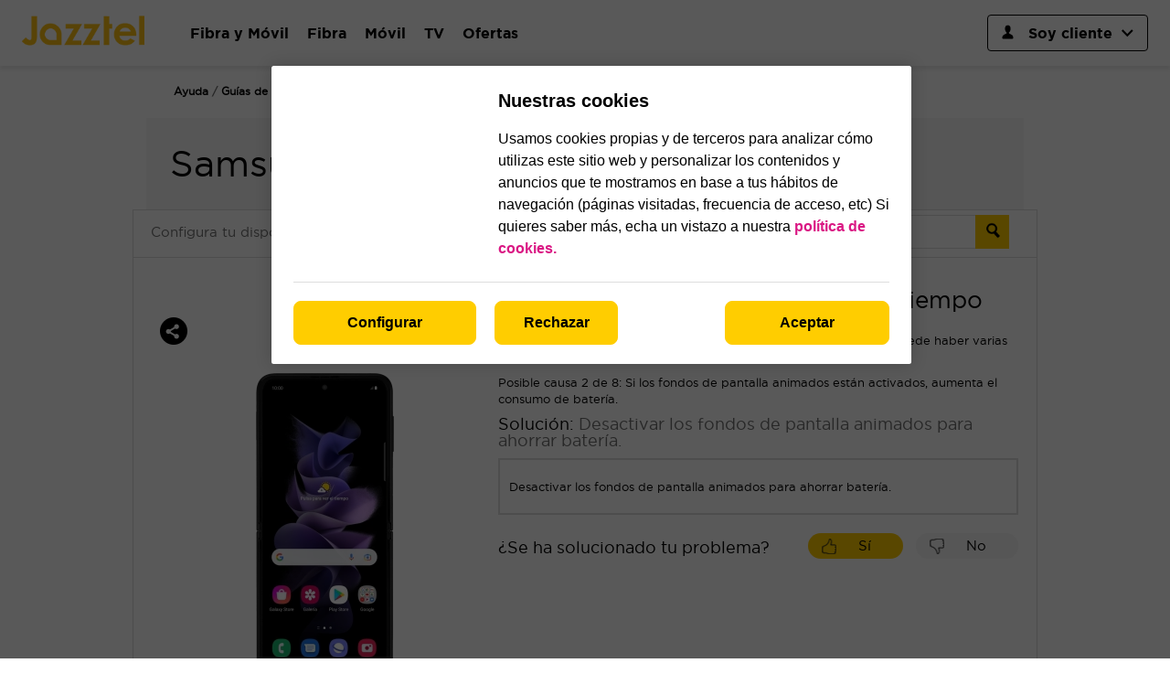

--- FILE ---
content_type: text/html; charset=utf-8
request_url: https://guias.jazztel.com/samsung-galaxy-z-flip3-5g-android-11-0/solucion-de-problemas/funciones-basicas/la-bateria-de-mi-movil-dura-poco-tiempo/152/
body_size: 10011
content:
<!DOCTYPE html>
<html>
<head>
        <title>Samsung Galaxy Z Flip3 5G - Los fondos de pantalla animados...</title>
    <meta name="description" content="Si los fondos de pantalla animados est&#225;n activados, aumenta el consumo de bater&#237;a." />
    <meta property="og:title" content="Samsung Galaxy Z Flip3 5G - Los fondos de pantalla animados est&#225;n activados - Jazztel" />
    <meta property="og:description" content="Si los fondos de pantalla animados est&#225;n activados, aumenta el consumo de bater&#237;a." />
    <meta property="og:url" content="https://guias.jazztel.com/samsung-galaxy-z-flip3-5g-android-11-0/solucion-de-problemas/funciones-basicas/la-bateria-de-mi-movil-dura-poco-tiempo/152/" />
    <meta property="og:image" content="https://wmstatic.global.ssl.fastly.net/ml/1190625-f-92a97a46-7c71-49a0-8c93-11884c9a4e99.png?width=320&amp;height=345" />
    <link rel="canonical" href="https://guias.jazztel.com/samsung-galaxy-z-flip3-5g-android-11-0/solucion-de-problemas/funciones-basicas/la-bateria-de-mi-movil-dura-poco-tiempo/152/" /> 
    <meta http-equiv="X-UA-Compatible" content="IE=edge,chrome=1" />
    <meta name="viewport" content="width=device-width, initial-scale=1, user-scalable=no">


    
    

    
<script>
    var WorldManuals = {
        CdnUrl: 'https://wmstatic.global.ssl.fastly.net/ml/1-190625-',
        ApiUrl: 'https://wm-api.com/',
        ApiKey: 'b3b3cfbb-d55e-4328-995c-4a10fcebc78b',
        Resources: {
            title_prefix: '',
            title_suffix: ' - Jazztel'
        },
        HighlightOptions: {
            maxWidth: 300,
            maxHeight: 345,
            cdn: 'https://wmstatic.global.ssl.fastly.net/ml/1-190625-'
        },
        ApplicationType: '0',
        DeviceId: 'F-24006',
        DeviceSlug: 'samsung-galaxy-z-flip3-5g-android-11-0'
    }
</script>
    <link href="https://cdnjs.cloudflare.com/ajax/libs/font-awesome/4.7.0/css/font-awesome.min.css" rel="stylesheet" />
    <link href="/content/css/styles.min.css?v=638975605748493376" rel="stylesheet" />
    <link href="https://www.jazztel.com/FrontComercialJazztel/Documents/nuevo-estilos-modal.css" rel="stylesheet" />
    <link href="/Content/css/header-footer-style.css" rel="stylesheet" />
    <!--[if lt IE 9]>
        <script src="/scripts/plugins/html5shiv.js?v=638975605748493376"></script>
        <script src="/scripts/plugins/respond.min.js?v=638975605748493376"></script>
    <![endif]-->
    <meta name="google-site-verification" content="SIqbFj9UCWS_yVY16L6H_wP7K8Os8AWO1KYeITBDGJo" />
<script src="//d33ojtfyjxhan3.cloudfront.net/static/js/wm/latest.min.js"></script><script>wm.setup(2, '50', 3);</script><script>wm.setDevice(24006, 'Samsung', 'Galaxy+Z+Flip3+5G', true);</script></head>

<body>
    
<div id="header-container" class="desktop">
    <div role="presentation" class="espacioMenu"></div>
    <div class="headerDT">
        <nav class="accesible-menu" id="menuAccesibilidad">
            <a class="accesible-menu-link" href="#header">Ir a la cabecera</a>
            <a class="accesible-menu-link" href="#footer">Ir al pie</a>
        </nav>
        <div id="header" role="presentation" class="headerDT__container">
            <div class="headerDT__container--down">
                <div role="presentation" class="container-mm">
                    <nav aria-label="Nuestros servicios y Área de clientes" class="navDT" data-landmark-index="3">
                        <div role="presentation" class="navDT-left">
                            <ul class="navDT__list">
                                <li class="navDT__list-item--logo">
                                    <a title="Pulsa para ir a la página principal. Se abre en la misma ventana"
                                       class="navDT__list-item--logo-link" href="https://www.jazztel.com">
                                        <picture><img src="/Content/images/logoJazztel.png" alt="" class="navDT__list-item--logo-img" /></picture>
                                        <span class="sr-only">Link a la Home de Jazztel</span>
                                    </a>
                                </li>
                            </ul>
                            <ul class="navDT__list-main">
                                <li class="navDT__list-main--item">
                                    <a class="navDT__list-main-link"
                                       href="https://www.jazztel.com/ofertas-fibra-y-movil">
                                        <span class="navDT__list-main-link-text">Fibra y Móvil</span>
                                    </a>
                                </li>
                                <li class="navDT__list-main--item">
                                    <a class="navDT__list-main-link" href="https://www.jazztel.com/ofertas-fibra">
                                        <span class="navDT__list-main-link-text">Fibra</span>
                                    </a>
                                </li>
                                <li class="navDT__list-main--item">
                                    <a class="navDT__list-main-link" href="https://www.jazztel.com/tarifas-moviles">
                                        <span class="navDT__list-main-link-text">Móvil</span>
                                    </a>
                                </li>
                                <li class="navDT__list-main--item">
                                    <a class="navDT__list-main-link" href="https://www.jazztel.com/tv">
                                        <span class="navDT__list-main-link-text">TV</span>
                                    </a>
                                </li>
                                <li class="navDT__list-main--item">
                                    <a class="navDT__list-main-link" href="https://www.jazztel.com/ofertas">
                                        <span class="navDT__list-main-link-text">Ofertas</span>
                                    </a>
                                </li>
                            </ul>
                        </div>
                        <div role="presentation" class="navDT-right">
                            <ul class="navDT__customer-area">
                                <li class="navDT__customer-area__list">
                                    <button tabindex="0" aria-haspopup="true" title="Pulsa para abrir las opciones para clientes"
                                            id="btnMenuCartera" aria-controls="subMenuCartera" class="navDT__customer-area__list-item"
                                            aria-expanded="false">
                                        <span>
                                            <picture>
                                                <img src="https://www.jazztel.com/FrontComercialJazztel/Documents/ico_perfilHeader-negro.svg"
                                                     alt="" aria-label="Icono para acceder al espacio de clientes"
                                                     class="navDT__customer-area__loggin-img" />
                                            </picture>
                                        </span>
                                        <span class="navDT__customer-area__list-item-text">
                                            Soy cliente
                                        </span>
                                        <i class="fontelloIcon-chevron-down"></i>
                                    </button>
                                    <div class="navDT__customer-area__list-background" id="carteraBackground">
                                        <div class="navDT__customer-area__list-wrapper">
                                            <div class="navDT__customer-area__list-container">
                                                <ul class="navDT__customer-area__list-loggin-container">
                                                    <li class="navDT__customer-area__loggin">
                                                        <a title="Pulsa para ir al Área de clientes" class="navDT__customer-area__loggin-link"
                                                           href="https://areaclientes.jazztel.com/?goto=https:%2F%2Fareaprivada.jazztel.com%2Fmovilizado%2Findex.html%23%2FHome%2FdashboardApp">
                                                            <span class="navDT__customer-area__loggin-text">Área de clientes</span>
                                                        </a>
                                                    </li>
                                                </ul>
                                                <ul id="subMenuCartera" aria-labelledby="btnMenuCartera"
                                                    class="navDT__customer-area__list-submenu active">
                                                    <li class="navDT__customer-area__list-submenu-item">
                                                        <h3 class="navDT__customer-area__list-submenu-item-button" id="btnOpenSub-0">
                                                            Contrata
                                                            <i class="fontelloIcon-chevron-down"></i>
                                                        </h3>
                                                        <ul class="navDT__customer-area-submenu" id="subMenuCartera-0"
                                                            aria-labelledby="btnOpenSub-0">
                                                            <li class="navDT__customer-area-submenu-item">
                                                                <a title="" class="navDT__customer-area-submenu-item-link"
                                                                   href="https://www.jazztel.com/por-ser-cliente/contrata/lineas-de-movil-adicionales">
                                                                    <span class="navDT__customer-area__list-submenu-item-text">
                                                                        Contrata líneas
                                                                        móviles
                                                                    </span>
                                                                </a>
                                                            </li>
                                                            <li class="navDT__customer-area-submenu-item">
                                                                <a title="" class="navDT__customer-area-submenu-item-link"
                                                                   href="https://www.jazztel.com/clientes/por-ser-cliente/contrata/segundas-residencias">
                                                                    <span class="navDT__customer-area__list-submenu-item-text">
                                                                        Segundas
                                                                        residencias
                                                                    </span>
                                                                </a>
                                                            </li>
                                                            <li class="navDT__customer-area-submenu-item">
                                                                <a title="" class="navDT__customer-area-submenu-item-link"
                                                                   href="https://www.jazztel.com/por-ser-cliente/dispositivos-renove">
                                                                    <span class="navDT__customer-area__list-submenu-item-text">
                                                                        Compra un móvil o Tablet
                                                                    </span>
                                                                </a>
                                                            </li>
                                                            <li class="navDT__customer-area-submenu-item">
                                                                <a title="" class="navDT__customer-area-submenu-item-link"
                                                                   href="https://www.jazztel.com/por-ser-cliente/contrata/tv-cliente">
                                                                    <span class="navDT__customer-area__list-submenu-item-text">Contrata TV</span>
                                                                </a>
                                                            </li>
                                                            <li class="navDT__customer-area-submenu-item">
                                                                <a title="" class="navDT__list-navMobile--submenu-item-link-img"
                                                                   href="https://www.jazztel.com/por-ser-cliente/dispositivos-renove/Dispositivos-con-oferta">
                                                                    <span class="navDT__customer-area__list-submenu-item-link">
                                                                    </span>
                                                                    <picture>
                                                                        <img alt="" class="navDT__customer-area__list-submenu-item-img"
                                                                             src="https://www.jazztel.com/ss/Satellite?blobcol=urldata&blobkey=id&blobnocache=true&blobtable=MungoBlobs&blobwhere=1548612337383&ssbinary=true" />
                                                                    </picture>
                                                                </a>
                                                            </li>
                                                        </ul>
                                                    </li>
                                                    <li class="navDT__customer-area__list-submenu-item">
                                                        <h3 class="navDT__customer-area__list-submenu-item-button" id="btnOpenSub-1">
                                                            Gestiona tus líneas
                                                            <i class="fontelloIcon-chevron-down"></i>
                                                        </h3>
                                                        <ul class="navDT__customer-area-submenu" id="subMenuCartera-1"
                                                            aria-labelledby="btnOpenSub-1">
                                                            <li class="navDT__customer-area-submenu-item">
                                                                <a title="" class="navDT__customer-area-submenu-item-link"
                                                                   href="https://www.jazztel.com/app-movil-jazztel.html">
                                                                    <span class="navDT__customer-area__list-submenu-item-text">
                                                                        Descárgate la APP de
                                                                        Jazztel
                                                                    </span>
                                                                </a>
                                                            </li>
                                                            <li class="navDT__customer-area-submenu-item">
                                                                <a title="" class="navDT__customer-area-submenu-item-link"
                                                                   href="">
                                                                    <span class="navDT__customer-area__list-submenu-item-text">
                                                                        Consulta tus
                                                                        facturas
                                                                    </span>
                                                                </a>
                                                            </li>
                                                            <li class="navDT__customer-area-submenu-item">
                                                                <a title="" class="navDT__customer-area-submenu-item-link"
                                                                   href="https://areaprivada.jazztel.com/movilizado/index.html#/Home/dashboardApp/CmsPage/myConsumptions/1/">
                                                                    <span class="navDT__customer-area__list-submenu-item-text">
                                                                        Revisa tu consumo
                                                                    </span>
                                                                </a>
                                                            </li>
                                                            <li class="navDT__customer-area-submenu-item">
                                                                <a title="" class="navDT__customer-area-submenu-item-link"
                                                                   href="https://areaprivada.jazztel.com/movilizado/index.html#/Home/dashboardApp/CmsPage/myLine/1/">
                                                                    <span class="navDT__customer-area__list-submenu-item-text">
                                                                        Gestiona tus líneas
                                                                    </span>
                                                                </a>
                                                            </li>
                                                            <li class="navDT__customer-area-submenu-item">
                                                                <a title="" class="navDT__customer-area-submenu-item-link"
                                                                   href="https://areaprivada.jazztel.com/movilizado/index.html#/Home/dashboardApp/CmsPage/orderInProgress/">
                                                                    <span class="navDT__customer-area__list-submenu-item-text">Sigue tus pedidos</span>
                                                                </a>
                                                            </li>
                                                            <li class="navDT__customer-area-submenu-item">
                                                                <a title="" class="navDT__customer-area-submenu-item-link"
                                                                   href="https://ayuda.jazztel.com/">
                                                                    <span class="navDT__customer-area__list-submenu-item-text">Ayuda y soporte</span>
                                                                </a>
                                                            </li>
                                                        </ul>
                                                    </li>
                                                </ul>
                                            </div>
                                        </div>
                                    </div>
                                </li>
                                <li class="navDT__list-item--burguer">
                                    <span aria-controls="mobileNav" aria-haspopup="true" class="menu-btn" id="btnBurguer" role="button"
                                          tabindex="0">
                                        <span class="menu-btn__burguer" role="presentation"></span>
                                    </span>
                                    <span role="presentation" class="mobile-navigation-background">
                                        <div class="mobile-navigation-background-wrapper">
                                            <div class="mobile-navigation-background-yellow-bg"></div>
                                            <div class="mobile-navigation-background-close-wrapper">
                                                <a title="Pulsa para ir a la página principal. Se abre en la misma ventana"
                                                   class="navDT__list-item--logo-link" href="https://www.jazztel.com">
                                                    <picture>
                                                        <img src="/Content/images/logoJazztel.png" alt="" class="navDT__list-item--logo-img" />
                                                    </picture>
                                                    <span class="sr-only">Link a la Home de Jazztel</span>
                                                </a>
                                                <button id="btnBurguerClose" aria-haspopup="true" tabindex="0" class="menu-btn close"
                                                        title="Cerrar menú">
                                                    <span role="presentation">
                                                        <svg xmlns="http://www.w3.org/2000/svg" width="28" height="28"
                                                             viewBox="0 0 28 28" fill="none">
                                                            <g clip-path="url(#clip0_18746_4571)">
                                                                <path d="M14 0C21.732 0 28 6.26801 28 14C28 21.732 21.732 28 14 28C6.26801 28 0 21.732 0 14C0 6.26801
                                            6.26801 0 14 0ZM14 2.33333C7.55668 2.33333 2.33333 7.55668 2.33333 14C2.33333 20.4433 7.55668 25.6667
                                            14 25.6667C20.4433 25.6667 25.6667 20.4433 25.6667 14C25.6667 7.55668 20.4433 2.33333 14 2.33333ZM10.7002
                                            9.05025L14 12.3503L17.2998 9.05025C17.7204 8.62969 18.3822 8.59734 18.8398 8.9532L18.9497 9.05025C19.4054
                                            9.50586 19.4054 10.2446 18.9497 10.7002L15.6497 14L18.9497 17.2998C19.4054 17.7554 19.4054 18.4941 18.9497
                                            18.9497C18.4941 19.4054 17.7554 19.4054 17.2998 18.9497L14 15.6497L10.7002 18.9497C10.2446 19.4054 9.50586
                                            19.4054 9.05025 18.9497C8.59464 18.4941 8.59464 17.7554 9.05025 17.2998L12.3503 14L9.05025 10.7002C8.62969
                                             10.2796 8.59734 9.61783 8.9532 9.16016L9.05025 9.05025C9.50586 8.59464 10.2446 8.59464 10.7002 9.05025Z"
                                                                      fill="black"></path>
                                                            </g>
                                                            <defs>
                                                                <clipPath id="clip0_18746_4571">
                                                                    <rect width="35" height="35" fill="white"></rect>
                                                                </clipPath>
                                                            </defs>
                                                        </svg>
                                                        <span class="sr-only">Menú principal</span>
                                                    </span>
                                                </button>
                                            </div>
                                            <ul id="mobileNav" aria-labelledby="btnBurguer" role="menu" class="navDT__list-navMobile">
                                                <span role="presentation" class="container-submenus">
                                                    <li class="navDT__list-navMobile-item--menu">
                                                        <a title="" class="navDT__list-navMobile-item--link"
                                                           href="https://www.jazztel.com/ofertas-fibra-movil-fijo">
                                                            Fibra y Móvil
                                                        </a>
                                                    </li>
                                                    <li class="navDT__list-navMobile-item--menu">
                                                        <a title="" class="navDT__list-navMobile-item--link"
                                                           href="https://www.jazztel.com/ofertas-fibra">
                                                            Fibra
                                                        </a>
                                                    </li>
                                                    <li class="navDT__list-navMobile-item--menu">
                                                        <a title="" class="navDT__list-navMobile-item--link"
                                                           href="https://www.jazztel.com/solo-movil">
                                                            Móvil
                                                        </a>
                                                    </li>
                                                    <li class="navDT__list-navMobile-item--menu">
                                                        <a title="" class="navDT__list-navMobile-item--link" href="https://www.jazztel.com/tv">
                                                            TV
                                                        </a>
                                                    </li>
                                                    <li class="navDT__list-navMobile-item--menu">
                                                        <a title="" class="navDT__list-navMobile-item--link"
                                                           href="https://www.jazztel.com/ofertas">
                                                            Ofertas
                                                        </a>
                                                    </li>
                                                </span>
                                                <li class="navDT__list-navMobile-item--menu-coverage">
                                                    <a class="navDT__list-navMobile-item--link-coverage"
                                                       href="https://www.jazztel.com/cobertura">
                                                        <span>
                                                            <picture>
                                                                <img src="https://catalogo.jazztel.com/catalogo/Rates/characteristics/image/ico_internet.svg"
                                                                     alt="" class="navDT__list-navMobile-item--link-coverage-img" />
                                                            </picture>
                                                        </span>
                                                        <span class="navDT__list-navMobile-item--link-coverage-text">
                                                            Consulta tu cobertura
                                                        </span>
                                                    </a>
                                                </li>
                                            </ul>
                                        </div>
                                    </span>
                                </li>
                            </ul>
                        </div>
                    </nav>
                </div>
            </div>
        </div>
    </div>
</div>
    <div class="worldmanuals" id="worldmanuals">
        <div class="content">
            
    <div class="breadcrumb hidden-mobile">
        <ul>
            <li>
                <a href="https://ayuda.jazztel.com/">Ayuda</a>
            </li>
            <li>
                <a href="/">Gu&#237;as de dispositivos</a>
            </li>
            <li>
                <a href="/view/samsung/">Samsung</a>
            </li>
            <li>
                <a href="/samsung-galaxy-z-flip3-5g-android-11-0/funciones/">Galaxy Z Flip3 5G</a>
            </li>
            
        </ul>
    </div>

        <div class="hidden-desktop mobile-back">
                <a href="/samsung-galaxy-z-flip3-5g-android-11-0/solucion-de-problemas/funciones-basicas/la-bateria-de-mi-movil-dura-poco-tiempo/">Volver a causas</a>
        </div>
        <h1 class="hidden-mobile">Samsung Galaxy Z Flip3 5G</h1>

        </div>
        <div class="hidden-desktop">
            
<div class="share-button">
    <div class="share-icon-box"></div>

</div>
<div class="share-dropdown">
    <div class="share-hoverbox">
        <a href="#facebook" onclick="openSharingPopup('https://www.facebook.com/sharer.php?u=https://guias.jazztel.com/web/samsung-galaxy-z-flip3-5g-android-11-0/solucion-de-problemas/funciones-basicas/la-bateria-de-mi-movil-dura-poco-tiempo/152/', 'Share on Facebook')" target="_blank" class="share-icon fb" onmousedown='utag.link({"eventcategory":"share_facebook_click","eventaction":"click","eventlabel":"Facebook share"});'>Facebook</a>
        <a href="#twitter" onclick="openSharingPopup('https://twitter.com/share?url=https://guias.jazztel.com/web/samsung-galaxy-z-flip3-5g-android-11-0/solucion-de-problemas/funciones-basicas/la-bateria-de-mi-movil-dura-poco-tiempo/152/&text=Samsung Galaxy Z Flip3 5G - Los fondos de pantalla animados est&#225;n activados', 'Share on Twitter')" class="share-icon twitter-x-share" onmousedown='utag.link({"eventcategory":"share_twitter_click","eventaction":"click","eventlabel":"Twitter share"});'>X (Twitter)</a>
        <a href="#email" rel="email" class="share-icon em" onmousedown='utag.link({"eventcategory":"share_email_click","eventaction":"click","eventlabel":"Email share"});'>Email</a>
        <a href="whatsapp://send?text=https://guias.jazztel.com/web/samsung-galaxy-z-flip3-5g-android-11-0/solucion-de-problemas/funciones-basicas/la-bateria-de-mi-movil-dura-poco-tiempo/152/" data-action="share/whatsapp/share" class="share-icon wa" onmousedown='utag.link({"eventcategory":"share_whatsapp_click","eventaction":"click","eventlabel":"Whatsapp share"});'>Whatsapp</a>
    </div>
</div>


<div class="email-form" style="display: none;">
    <div class="close close-corner"></div>
    <form id="email-form" action="https://wm-api.com/send-email/" method="POST">
        <div class="response"></div>
        <div class="inner-form">
            <h1>Env&#237;ar esta instrucci&#243;n a un amigo</h1>
            <div class="input-group">
                <label>Tu nombre<span>*</span></label><br />
                <input type="text" name="SenderName" placeholder="Tu nombre" value="" class="input-text" />
            </div>

            <br />

            <div class="input-group">
                <label>Correo electr&#243;nico de tu amigo<span>*</span></label><br />
                <input type="text" name="RecipientEmail" placeholder="Correo electr&#243;nico de tu amigo" value="" class="input-text" />
            </div>
            <br />
            <p>Los campos con * son obligatorios</p>

            <input type="submit" class="wm-btn black" value="Enviar" onmousedown='utag.link({"eventcategory":"send_email_button","eventaction":"click","eventlabel":"Send email button click"});' />
            <input type="hidden" name="ApplicationType" value="0" />
            <input type="hidden" name="PageTitle" value="Samsung Galaxy Z Flip3 5G - Los fondos de pantalla animados..." />
            <input type="hidden" name="PageUrl" value="" />
            
        </div>
    </form>
</div>

<script>
    var newwindow;
    function openSharingPopup(url, name) {
        newwindow = window.open(url, name, 'width=500,height=600,toolbar=0,menubar=0,location=0');
        if (window.focus) { newwindow.focus() }
    }

    function showShare() {

    }
</script>
        </div>
        <div class="container">
            


<div class="device-header hidden-mobile">
    <div class="device-navigation">
        
<ul>
    <li class="">
        <a href="/samsung-galaxy-z-flip3-5g-android-11-0/funciones/">
            Configura tu dispositivo
        </a>
    </li>
        <li class="active">
            <a href="/samsung-galaxy-z-flip3-5g-android-11-0/solucion-de-problemas/">
                Soluci&#243;n de problemas
            </a>
        </li>
        <li class="">
        <a href="/samsung-galaxy-z-flip3-5g-android-11-0/videos/">
            M&#225;s ayuda
        </a>
    </li>
        <li class="">
            <a href="/samsung-galaxy-z-flip3-5g-android-11-0/especificaciones/">
                Especificaciones
            </a>
        </li>
        <li class="search">
            

<div class="content-search">
    <div class="autocomplete">
        <input id="search-input" type="text" placeholder="Busca un tema" class="typeahead" />
        <button type="submit" class="wm-btn black" id="search-button"><img src="/Content/images/search.png" /></button>
    </div>
</div>
        </li>

</ul>
    </div>
</div>

<div class="device-content">
    <div class="share hidden-mobile">
        
<div class="share-button">
    <div class="share-icon-box"></div>

</div>
<div class="share-dropdown">
    <div class="share-hoverbox">
        <a href="#facebook" onclick="openSharingPopup('https://www.facebook.com/sharer.php?u=https://guias.jazztel.com/web/samsung-galaxy-z-flip3-5g-android-11-0/solucion-de-problemas/funciones-basicas/la-bateria-de-mi-movil-dura-poco-tiempo/152/', 'Share on Facebook')" target="_blank" class="share-icon fb" onmousedown='utag.link({"eventcategory":"share_facebook_click","eventaction":"click","eventlabel":"Facebook share"});'>Facebook</a>
        <a href="#twitter" onclick="openSharingPopup('https://twitter.com/share?url=https://guias.jazztel.com/web/samsung-galaxy-z-flip3-5g-android-11-0/solucion-de-problemas/funciones-basicas/la-bateria-de-mi-movil-dura-poco-tiempo/152/&text=Samsung Galaxy Z Flip3 5G - Los fondos de pantalla animados est&#225;n activados', 'Share on Twitter')" class="share-icon twitter-x-share" onmousedown='utag.link({"eventcategory":"share_twitter_click","eventaction":"click","eventlabel":"Twitter share"});'>X (Twitter)</a>
        <a href="#email" rel="email" class="share-icon em" onmousedown='utag.link({"eventcategory":"share_email_click","eventaction":"click","eventlabel":"Email share"});'>Email</a>
        <a href="whatsapp://send?text=https://guias.jazztel.com/web/samsung-galaxy-z-flip3-5g-android-11-0/solucion-de-problemas/funciones-basicas/la-bateria-de-mi-movil-dura-poco-tiempo/152/" data-action="share/whatsapp/share" class="share-icon wa" onmousedown='utag.link({"eventcategory":"share_whatsapp_click","eventaction":"click","eventlabel":"Whatsapp share"});'>Whatsapp</a>
    </div>
</div>


<div class="email-form" style="display: none;">
    <div class="close close-corner"></div>
    <form id="email-form" action="https://wm-api.com/send-email/" method="POST">
        <div class="response"></div>
        <div class="inner-form">
            <h1>Env&#237;ar esta instrucci&#243;n a un amigo</h1>
            <div class="input-group">
                <label>Tu nombre<span>*</span></label><br />
                <input type="text" name="SenderName" placeholder="Tu nombre" value="" class="input-text" />
            </div>

            <br />

            <div class="input-group">
                <label>Correo electr&#243;nico de tu amigo<span>*</span></label><br />
                <input type="text" name="RecipientEmail" placeholder="Correo electr&#243;nico de tu amigo" value="" class="input-text" />
            </div>
            <br />
            <p>Los campos con * son obligatorios</p>

            <input type="submit" class="wm-btn black" value="Enviar" onmousedown='utag.link({"eventcategory":"send_email_button","eventaction":"click","eventlabel":"Send email button click"});' />
            <input type="hidden" name="ApplicationType" value="0" />
            <input type="hidden" name="PageTitle" value="Samsung Galaxy Z Flip3 5G - Los fondos de pantalla animados..." />
            <input type="hidden" name="PageUrl" value="" />
            
        </div>
    </form>
</div>

<script>
    var newwindow;
    function openSharingPopup(url, name) {
        newwindow = window.open(url, name, 'width=500,height=600,toolbar=0,menubar=0,location=0');
        if (window.focus) { newwindow.focus() }
    }

    function showShare() {

    }
</script>
    </div>
    

<div class="problem-box box">
    <div class="hidden-mobile">
        <div class="view">
            <div class="left">
                <div class="device-image">
                    

    <div class="hidden-mobile">
        <div class="highlights">
                <img src="https://wmstatic.global.ssl.fastly.net/ml/1190625-f-92a97a46-7c71-49a0-8c93-11884c9a4e99.png?width=320&amp;height=345" alt="Samsung Galaxy Z Flip3 5G" class="device-image" />
        </div>
    </div>
<script>
    window.WorldManuals.HighlightOptions.masterImage = {
        name: 'f-c5c5dc9a-7613-4839-b198-d7f4286f331a',
        width: '527',
        height: '1200',
        screenPositionLeft: '28',
        screenPositionTop: '31',
        screenHeight: '1140',
        screenWidth: '467'
    };
</script>

                </div>
            </div>
            <div class="right">
                <header>
                    <h2>La bater&#237;a de mi m&#243;vil dura poco tiempo</h2>
                </header>
                <p>Si tu m&#243;vil empieza a gastar mucha bater&#237;a y esta dura muy poco, puede haber varias causas posibles al problema.</p>
                <p>
                    Posible causa 2 de 8: Si los fondos de pantalla animados están activados, aumenta el consumo de batería.
                </p>
                <p class="solution"><span>Soluci&#243;n:</span> Desactivar los fondos de pantalla animados para ahorrar batería.</p>
                <div class="border">
                        <p>Desactivar los fondos de pantalla animados para ahorrar batería.</p>
                </div>
                <div class="feedback">
                    <h3>&#191;Se ha solucionado tu problema?</h3>
                    <ul class="links">
                        <li>
                            <a href="/samsung-galaxy-z-flip3-5g-android-11-0/solucion-de-problemas/funciones-basicas/la-bateria-de-mi-movil-dura-poco-tiempo/152/solucionado/" class="yes">S&#237;</a>
                        </li>
                        <li>
                                <a href="/samsung-galaxy-z-flip3-5g-android-11-0/solucion-de-problemas/funciones-basicas/la-bateria-de-mi-movil-dura-poco-tiempo/153/" class="no">No</a>
                        </li>
                    </ul>
                </div>
            </div>
        </div>
    </div>

    <div class="hidden-desktop">
        <h2>La bater&#237;a de mi m&#243;vil dura poco tiempo</h2>
        <p>
            Posible causa 2 de 8: Si los fondos de pantalla animados están activados, aumenta el consumo de batería.
        </p>
        <p class="solution"><span>Soluci&#243;n:</span> Desactivar los fondos de pantalla animados para ahorrar batería.</p>
            <p>Desactivar los fondos de pantalla animados para ahorrar batería.</p>

        <div class="cause-footer">
            <h4>&#191;Se ha solucionado tu problema?</h4>
            <ul class="links">
                <li>
                    <a href="/samsung-galaxy-z-flip3-5g-android-11-0/solucion-de-problemas/funciones-basicas/la-bateria-de-mi-movil-dura-poco-tiempo/152/solucionado/" class="yes">S&#237;</a>
                </li>
                <li>
                        <a href="/samsung-galaxy-z-flip3-5g-android-11-0/solucion-de-problemas/funciones-basicas/la-bateria-de-mi-movil-dura-poco-tiempo/153/" class="no">No</a>
                </li>
            </ul>
        </div>

    </div>
</div>

</div>

        </div>
        <div class="detection-popup wm-overlay">
            <div class="container">
                

<div class="row">
    <div class="col-xs-12 col-sm-8 col-sm-offset-2 col-md-6 col-md-offset-3">
        <div class="detection-result text-center">
            <a href="#" class="wm-close pull-right"></a>
            <div class="row">
                <div class="col-xs-12">
                    <h2>Obt&#233;n informaci&#243;n sobre</h2>
                    <div id="detected-devices"></div>
                    <p>o selecciona</p>
                    <a href="#" class="btn btn-default close-btn">Otro dispositivo</a>
                </div>
            </div>
        </div>
    </div>
</div>

            </div>
        </div>
    </div>
    
<div id="footer" role="contentinfo" class="footer-wrapper" data-landmark-index="6">
    <h2 id="titFooter" class="sr-only">
        Pie de página, mapa del sitio y otros enlaces de
        interés
    </h2>
    <div class="container-mm footer-main">
        <div class="row">
            <div class="col-12">
                <div role="navigation" aria-label="Nuestros servicios para clientes y nuevos clientes" class="footer-nav"
                     data-landmark-index="7">
                    <ul class="footer-nav-list">
                        <li class="footer-nav-list-item">
                            <h3 tabindex="0" aria-haspopup="true" class="footer-nav-list-item-button" id="btnOpenSub-0"
                                aria-controls="subMenuFooter-0" aria-expanded="true">
                                Fibra + Móvil <i class="fontelloIcon-chevron-down"></i>
                            </h3>
                            <ul class="footer-subnav-list" id="subMenuFooter-0" aria-labelledby="btnOpenSub-0">
                                <li class="footer-subnav-list-item">
                                    <a class="footer-subnav-list-link"
                                       href="https://www.jazztel.com/ofertas-fibra-movil-fijo">Fibra + Móvil</a>
                                </li>
                                <li class="footer-subnav-list-item">
                                    <a class="footer-subnav-list-link"
                                       href="https://www.jazztel.com/tarifa/fibra-1gb-2-lineas-moviles">Fibra 1Gb + Móvil</a>
                                </li>
                                <li class="footer-subnav-list-item">
                                    <a class="footer-subnav-list-link"
                                       href="https://www.jazztel.com/tarifa/fibra-600mb-2-lineas-moviles">
                                        Fibra 600Mb +
                                        Móvil
                                    </a>
                                </li>
                                <li class="footer-subnav-list-item">
                                    <a class="footer-subnav-list-link"
                                       href="https://www.jazztel.com/jazztel-tv">Jazztel TV</a>
                                </li>
                                <li class="footer-subnav-list-item">
                                    <a class="footer-subnav-list-link"
                                       href="https://www.jazztel.com/cobertura">Consulta tu cobertura</a>
                                </li>
                                <li class="footer-subnav-list-item">
                                    <a class="footer-subnav-list-link"
                                       href="https://www.jazztel.com/ofertas">Ofertas Jazztel</a>
                                </li>
                            </ul>
                        </li>
                        <li class="footer-nav-list-item">
                            <h3 tabindex="0" aria-haspopup="true" class="footer-nav-list-item-button" id="btnOpenSub-1"
                                aria-controls="subMenuFooter-1" aria-expanded="true">
                                Fibra ó Móvil <i class="fontelloIcon-chevron-down"></i>
                            </h3>
                            <ul class="footer-subnav-list" id="subMenuFooter-1" aria-labelledby="btnOpenSub-1">
                                <li class="footer-subnav-list-item">
                                    <a class="footer-subnav-list-link"
                                       href="https://www.jazztel.com/fibra-1gb">Fibra 1Gb</a>
                                </li>
                                <li class="footer-subnav-list-item">
                                    <a class="footer-subnav-list-link"
                                       href="https://www.jazztel.com/fibra-600mb">Fibra 600Mb</a>
                                </li>
                                <li class="footer-subnav-list-item">
                                    <a class="footer-subnav-list-link"
                                       href="https://www.jazztel.com/internet-en-casa">Internet en casa</a>
                                </li>
                                <li class="footer-subnav-list-item">
                                    <a class="footer-subnav-list-link"
                                       href="https://www.jazztel.com/ofertas-fibra">Fibra Óptica</a>
                                </li>
                                <li class="footer-subnav-list-item">
                                    <a class="footer-subnav-list-link"
                                       href="https://www.jazztel.com/internet-estudiantes">Oferta estudiantes</a>
                                </li>
                                <li class="footer-subnav-list-item">
                                    <a class="footer-subnav-list-link"
                                       href="https://www.jazztel.com/solo-movil">Móvil</a>
                                </li>
                                <li class="footer-subnav-list-item">
                                    <a class="footer-subnav-list-link"
                                       href="https://www.jazztel.com/tarifa/tarifa-solo-movil-30gb-llamadas-ilimitadas">
                                        Tarifa
                                        Móvil 30GB
                                    </a>
                                </li>
                            </ul>
                        </li>
                        <li class="footer-nav-list-item">
                            <h3 tabindex="0" aria-haspopup="true" class="footer-nav-list-item-button" id="btnOpenSub-2"
                                aria-controls="subMenuFooter-2" aria-expanded="true">
                                Te Interesa <i class="fontelloIcon-chevron-down"></i>
                            </h3>
                            <ul class="footer-subnav-list" id="subMenuFooter-2" aria-labelledby="btnOpenSub-2">
                                <li class="footer-subnav-list-item">
                                    <a class="footer-subnav-list-link"
                                       href="https://www.jazztel.com/plan-amigo-jazztel">Plan Amigo</a>
                                </li>
                                <li class="footer-subnav-list-item">
                                    <a class="footer-subnav-list-link"
                                       href="https://www.jazztel.com/internet-segunda-residencia">
                                        Internet segunda
                                        residencia
                                    </a>
                                </li>
                                <li class="footer-subnav-list-item">
                                    <a class="footer-subnav-list-link"
                                       href="https://www.jazztel.com/test-velocidad">Test de velocidad</a>
                                </li>
                                <li class="footer-subnav-list-item">
                                    <a class="footer-subnav-list-link"
                                       href="https://www.jazztel.com/tarifas-roaming">Roaming</a>
                                </li>
                                <li class="footer-subnav-list-item">
                                    <a class="footer-subnav-list-link"
                                       href="https://www.jazztel.com/tiendas">Localizador de tiendas</a>
                                </li>
                                <li class="footer-subnav-list-item">
                                    <a class="footer-subnav-list-link"
                                       href="https://www.jazztel.com/dispositivos">Dispositivos</a>
                                </li>
                                <li class="footer-subnav-list-item">
                                    <a class="footer-subnav-list-link"
                                       href="https://www.jazztel.com/cobertura-movil">Consulta tu Cobertura Móvil</a>
                                </li>
                                <li class="footer-subnav-list-item">
                                    <a class="footer-subnav-list-link"
                                       href="https://www.jazztel.com/seguros-hogar">Seguro Hogar</a>
                                </li>
                            </ul>
                        </li>
                        <li class="footer-nav-list-item">
                            <h3 tabindex="0" aria-haspopup="true" class="footer-nav-list-item-button" id="btnOpenSub-3"
                                aria-controls="subMenuFooter-3" aria-expanded="true">
                                Ayuda <i class="fontelloIcon-chevron-down"></i>
                            </h3>
                            <ul class="footer-subnav-list" id="subMenuFooter-3" aria-labelledby="btnOpenSub-3">
                                <li class="footer-subnav-list-item">
                                    <a class="footer-subnav-list-link"
                                       href="https://ayuda.jazztel.com">Guía de Ayuda</a>
                                </li>
                                <li class="footer-subnav-list-item">
                                    <a class="footer-subnav-list-link"
                                       href="https://ayuda.jazztel.com/factura-y-consumo/?utm_source=jazztel&amp;utm_medium=home&amp;utm_term=footerfacturaConsumo">Factura</a>
                                </li>
                                <li class="footer-subnav-list-item">
                                    <a class="footer-subnav-list-link"
                                       href="https://ayuda.jazztel.com/movil/seguimiento-de-pedido/1946-cuando-recibiras-tu-pedido-movil-y-donde-hacer-seguimiento">
                                        Seguimiento
                                        pedido
                                    </a>
                                </li>
                                <li class="footer-subnav-list-item">
                                    <a class="footer-subnav-list-link"
                                       href="https://guias.jazztel.com/?utm_source=jazztel&amp;utm_medium=home&amp;utm_term=footerGuiasSmartphones">
                                        Guía
                                        de Terminales
                                    </a>
                                </li>
                                <li class="footer-subnav-list-item">
                                    <a class="footer-subnav-list-link"
                                       href="https://ayuda.jazztel.com/internet-y-wifi/">
                                        Internet y
                                        Wifi
                                    </a>
                                </li>
                                <li class="footer-subnav-list-item">
                                    <a class="footer-subnav-list-link"
                                       href="https://ayuda.jazztel.com/movil/">Información móvil</a>
                                </li>
                                <li class="footer-subnav-list-item">
                                    <a class="footer-subnav-list-link"
                                       href="https://ayuda.jazztel.com/television/?utm_source=jazztel&amp;utm_medium=home&amp;utm_term=footerTelevision">Televisión</a>
                                </li>
                                <li class="footer-subnav-list-item">
                                    <a class="footer-subnav-list-link"
                                       href="https://ayuda.jazztel.com/movil/sim-pin-puk/1730-servicio-multisim">Multi-SIM</a>
                                </li>
                                <li class="footer-subnav-list-item">
                                    <a class="footer-subnav-list-link"
                                       href="https://www.jazztel.com/consumidor">Información al consumidor</a>
                                </li>
                                <li class="footer-subnav-list-item">
                                    <a class="footer-subnav-list-link"
                                       href="https://contacta.jazztel.com/">Contactar</a>
                                </li>
                            </ul>
                        </li>
                        <li class="footer-nav-list-item">
                            <h3 tabindex="0" aria-haspopup="true" class="footer-nav-list-item-button" id="btnOpenSub-4"
                                aria-controls="subMenuFooter-4" aria-expanded="true">
                                Ya soy cliente <i class="fontelloIcon-chevron-down"></i>
                            </h3>
                            <ul class="footer-subnav-list" id="subMenuFooter-4" aria-labelledby="btnOpenSub-4">
                                <li class="footer-subnav-list-item">
                                    <a class="footer-subnav-list-link"
                                       href="https://www.jazztel.com/por-ser-cliente/contrata/lineas-de-movil-adicionales">
                                        Contrata
                                        líneas móviles
                                    </a>
                                </li>
                                <li class="footer-subnav-list-item">
                                    <a class="footer-subnav-list-link"
                                       href="https://www.jazztel.com/por-ser-cliente/dispositivos-renove">
                                        Compra un dispositivo
                                        o Tablet
                                    </a>
                                </li>
                                <li class="footer-subnav-list-item">
                                    <a class="footer-subnav-list-link"
                                       href="https://www.jazztel.com/guia-contratacion">¿Dudas para contratar online?</a>
                                </li>
                                <li class="footer-subnav-list-item">
                                    <a class="footer-subnav-list-link"
                                       href="https://www.jazztel.com/mejorologia">Mejorología</a>
                                </li>
                                <li class="footer-subnav-list-item">
                                    <a class="footer-subnav-list-link"
                                       href="https://areaclientes.jazztel.com/?goto=https:%2F%2Fareaprivada.jazztel.com%2Fmovilizado%2Findex.html%23%2FHome%2FdashboardApp">
                                        Área
                                        de Clientes
                                    </a>
                                </li>
                                <li class="footer-subnav-list-item">
                                    <a class="footer-subnav-list-link"
                                       href="https://info.promocion-jazztel.com/descargaapp">
                                        Descarga
                                        nuestra App
                                    </a>
                                </li>
                            </ul>
                        </li>
                    </ul>
                </div>
            </div>
            <div class="col-12">
                <div role="navigation" aria-label="Contacto y redes sociales" class="footer-middle" data-landmark-index="8">
                    <div role="navigation" class="footer-downloads" data-landmark-index="9">
                        <p class="footer-downloads-text">Descarga nuestra APP</p>
                        <div class="footer-downloads-images">
                            <a target="_blank" class="footer-downloads-images-link"
                               href="https://itunes.apple.com/es/app/jazztel/id1264689297?mt=8"
                               title="Descargar para Apple. Se abre en ventana nueva">
                                <img alt="App image"
                                     class="footer-downloads-images-img"
                                     src="https://www.jazztel.com/ss/Satellite?blobcol=urldata&&amp;blobkey=id&&amp;blobnocache=true&&amp;blobtable=MungoBlobs&&amp;blobwhere=1548612949489&&amp;ssbinary=true">
                            </a><a target="_blank" class="footer-downloads-images-link"
                                   href="https://play.google.com/store/apps/details?id=com.orange.bluu.jazztel"
                                   title="Descargar para Android. Se abre en ventana nueva">
                                <img alt="App image"
                                     class="footer-downloads-images-img"
                                     src="https://www.jazztel.com/ss/Satellite?blobcol=urldata&&amp;blobkey=id&&amp;blobnocache=true&&amp;blobtable=MungoBlobs&&amp;blobwhere=1548612949458&ssbinary=true">
                            </a>
                        </div>
                    </div>
                    <div role="navigation" class="footer-rrss" data-landmark-index="10">
                        <p class="footer-rrss-text">Encuéntranos en redes</p>
                        <div class="footer-rrss-icons">
                            <span class="sr-only">Nuestros canales en redes sociales</span><a target="_blank" class="footer-rrss-icons-link" href="https://www.facebook.com/Jazztel/"
                                                                                              title="Ir al canal Facebook de Jazztel. Se abre en ventana nueva">
                                <img class="footer-rrss-icons-img"
                                     src="https://www.jazztel.com/ss/Satellite?blobcol=urldata&&amp;blobkey=id&&amp;blobnocache=true&&amp;blobtable=MungoBlobs&&amp;blobwhere=1548612949478&&amp;ssbinary=true"
                                     alt="SocialFacebookIcon">
                            </a><a target="_blank" class="footer-rrss-icons-link"
                                   href="https://twitter.com/jazztel_es"
                                   title="Ir al canal Twitter de Jazztel. Se abre en ventana nueva">
                                <img class="footer-rrss-icons-img"
                                     src="https://www.jazztel.com/ss/Satellite?blobcol=urldata&&amp;blobkey=id&&amp;blobnocache=true&&amp;blobtable=MungoBlobs&&amp;blobwhere=1548612949467&&amp;ssbinary=true"
                                     alt="SocialTwitterIcon">
                            </a><a target="_blank" class="footer-rrss-icons-link"
                                   href="https://www.instagram.com/jazztel/?hl=es"
                                   title="Ir al canal Instagram de Jazztel. Se abre en ventana nueva">
                                <img class="footer-rrss-icons-img"
                                     src="https://www.jazztel.com/ss/Satellite?blobcol=urldata&&amp;blobkey=id&&amp;blobnocache=true&&amp;blobtable=MungoBlobs&&amp;blobwhere=1548612949314&&amp;ssbinary=true"
                                     alt="SocialInstagramIcon">
                            </a><a target="_blank" class="footer-rrss-icons-link"
                                   href="https://www.youtube.com/channel/UCQMpUidwZU6CYozRhX2AjoQ?view_as=subscriber"
                                   title="Ir al canal Youtube de Jazztel. Se abre en ventana nueva">
                                <img class="footer-rrss-icons-img"
                                     src="https://www.jazztel.com/ss/Satellite?blobcol=urldata&&amp;blobkey=id&&amp;blobnocache=true&&amp;blobtable=MungoBlobs&&amp;blobwhere=1548612949211&&amp;ssbinary=true"
                                     alt="SocialYoutubeIcon">
                            </a><a target="_blank" class="footer-rrss-icons-link"
                                   href="https://www.tiktok.com/@jazztel_es"
                                   title="Ir al canal TikTok de Jazztel. Se abre en ventana nueva">
                                <img class="footer-rrss-icons-img"
                                     src="https://www.jazztel.com/ss/Satellite?blobcol=urldata&&amp;blobkey=id&&amp;blobnocache=true&&amp;blobtable=MungoBlobs&&amp;blobwhere=1548612949104&&amp;ssbinary=true"
                                     alt="SocialTikTokIcon">
                            </a>
                        </div>
                    </div>
                </div>
            </div>
        </div>
    </div>
    <div role="navigation" aria-label="Acerca de nosotros y cumplimiento de políticas" class="footer-bottom"
         data-landmark-index="11">
        <div class="container-mm footer-bottom-container">
            <div class="row">
                <div class="col-12">
                    <div class="footer-bottom-container-first">
                        <p lang="en" class="footer-bottom-nav-link-reser">
                            ORANGE. All right reserved
                        </p>
                        <ul class="footer-bottom-nav-list">
                            <li class="footer-bottom-nav-list-item">
                                <a class="footer-bottom-nav-list-link"
                                   href="https://www.jazztel.com/nuestra-empresa">Nuestra compañía</a>
                            </li>
                            <li class="footer-bottom-nav-list-item">
                                <a class="footer-bottom-nav-list-link"
                                   href="https://www.jazztel.com/accesible/accesible-calidad">Calidad de servicio</a>
                            </li>
                            <li class="footer-bottom-nav-list-item">
                                <a class="footer-bottom-nav-list-link"
                                   href="https://www.jazztel.com/accesible/accesible">Tarifas</a>
                            </li>
                            <li class="footer-bottom-nav-list-item">
                                <a class="footer-bottom-nav-list-link"
                                   href="https://www.jazztel.com/aviso-legal-jazztel">Aviso legal</a>
                            </li>
                            <li class="footer-bottom-nav-list-item">
                                <a class="footer-bottom-nav-list-link"
                                   href="https://www.jazztel.com/politica-de-datos">Política de Privacidad</a>
                            </li>
                            <li class="footer-bottom-nav-list-item">
                                <a class="footer-bottom-nav-list-link"
                                   href="https://www.jazztel.com/cookies">Cookies</a>
                            </li>
                            <li class="footer-bottom-nav-list-item">
                                <a class="footer-bottom-nav-list-link"
                                   href="https://www.jazztel.com/gestionar-utiq">Gestionar UTIQ</a>
                            </li>
                            <li class="footer-bottom-nav-list-item">
                                <a class="footer-bottom-nav-list-link"
                                   href="https://masorange.integrityline.com/">Canal de Ética</a>
                            </li>
                        </ul>
                    </div>
                </div>
            </div>
            <div class="row">
                <div class="col-12">
                    <div class="footer-bottom-container-second">
                        <div class="second-image-wrapper">
                            <a class="second-image-wrapper-link"
                               href="https://www.confianzaonline.es/empresas/orange.html" target="_blank">
                                <span class="sr-only">
                                    Ir al
                                    sitio Web
                                </span><img alt="" class="second-image-wrapper-img"
                                            src="https://www.jazztel.com/ss/Satellite?blobcol=urldata&amp;blobkey=id&amp;blobnocache=true&amp;blobtable=MungoBlobs&amp;blobwhere=1532436447146&amp;ssbinary=true">
                            </a><span class="second-image-wrapper-link">
                                <img alt="" class="second-image-wrapper-img"
                                     src="https://www.jazztel.com/ss/Satellite?blobcol=urldata&amp;blobkey=id&amp;blobnocache=true&amp;blobtable=MungoBlobs&amp;blobwhere=1532436447179&amp;ssbinary=true">
                            </span><span class="second-image-wrapper-link">
                                <img alt="" class="second-image-wrapper-img"
                                     src="hhttps://www.jazztel.com/ss/Satellite?blobcol=urldata&amp;blobkey=id&amp;blobnocache=true&amp;blobtable=MungoBlobs&amp;blobwhere=1532436447140&amp;ssbinary=true">
                            </span>
                        </div>
                    </div>
                </div>
            </div>
        </div>
    </div>
</div>

    <!--<script>
        if (window.BrowserWidth > 940) {
            document.write('<scr' + 'ipt id="tolFooter" type="text/javascript" src="//www.jazztel.com/jazztelMedia/staticFiles/js/pro/load_footer_no_client.js"></scr' + 'ipt>');
        } else {
            document.write('<scr' + 'ipt id="mobFooter" type="text/javascript" src="//ayuda.jazztel.com/css/soporte-ayuda-jazztel/footerCorpMobile.js"></scr' + 'ipt>');
        }
    </script>-->

    <script src="/Scripts/jquery.min.js"></script>
    <script src="/Scripts/jquery-ui.min.js"></script>
    <script src="/Scripts/plugins/spin.min.js"></script>
    <script src="/Scripts/plugins/swiper.jquery.min.js"></script>
    <script src="//d33ojtfyjxhan3.cloudfront.net/static/js/virtualdevice/virtualdevice-1.0.min.js"></script>
    <script src="/Scripts/actions-0.0.1.js?v=638975605748503438"></script>
    <script src="/Scripts/plugins/jquery.lightbox_me.min.js"></script>

    <script src="/Scripts/cabecera-footer.js?v=638975605748503438"></script>
    <script src="/Scripts/main.min.js?v=638975605748503438"></script>

    <script src="/Scripts/typeahead.jquery.min.js?v=638975605748503438"></script>
    <script src="/Scripts/fuse.min.js?v=638975605748503438"></script>
    <script src="/Scripts/search.js?v=638975605748503438"></script>
    <script src="/Scripts/cookie-faldon-walmeric.js?v=638975605748503438"></script>

    <script src="https://www.jazztel.com/styles.bundle.js"></script>

    
    
    <script>
    $(function () {
        window.ManualId = '24006';
        window.UserIp = '3.133.148.104';
        window.UserAgent = 'Amazon CloudFront';
        window.DeviceName = 'Samsung Galaxy Z Flip3 5G';
        window.DeviceHomeUrl = '/samsung-galaxy-z-flip3-5g-android-11-0/';
    })
    </script>

    
<script type="text/javascript">
    (function (a, b, c, d) {
        a = 'https://tags.tiqcdn.com/utag/orange-es/jazztel-eshop/prod/utag.js';
        b = document; c = 'script'; d = b.createElement(c); d.src = a; d.type = 'text/java' + c; d.async = true;
        a = b.getElementsByTagName(c)[0]; a.parentNode.insertBefore(d, a);
    })();
</script>

<!-- Google tag (gtag.js) -->
<script async src="https://www.googletagmanager.com/gtag/js?id=G-RWWZEPWY2W"></script>
<script>
    window.dataLayer = window.dataLayer || [];
    function gtag() { dataLayer.push(arguments); }
    gtag('js', new Date());

    gtag('config', 'G-RWWZEPWY2W');
</script>
    <script>var a='https://wm-api.com/',i=new Image();i.src=a+'__olap.gif?_=638975605748283301&applicationId=2&clientId=50&langId=3&deviceId=24006&isFiesta=True&problemId=5&causeId=152&pageType=4';</script>

    <!-- Go to www.addthis.com/dashboard to customize your tools -->
    
    

    <!-- The comScore Inline Tag consists of two code snippets. Please include both code snippets in your web pages. -->
    <!-- Begin comScore Inline Tag 1.1111.15 -->
    <script type="text/javascript">

        // <![CDATA[
        function udm_(a) {
            var b = "comScore=", c = document, d = c.cookie, e = "", f = "indexOf", g = "substring", h = "length", i = 2048, j, k = "&ns_", l = "&", m, n, o, p, q = window, r = q.encodeURIComponent || escape;
            if (d[f](b) + 1) for (o = 0, n = d.split(";"), p = n[h]; o < p; o++)m = n[o][f](b), m + 1 && (e = l + unescape(n[o][g](m + b[h])));
            a += k + "_t=" + +(new Date) + k + "c=" + (c.characterSet || c.defaultCharset || "") + "&c8=" + r(c.title) + e + "&c7=" + r(c.URL) + "&c9=" + r(c.referrer), a[h] > i && a[f](l) > 0 && (j = a[g](0, i - 8).lastIndexOf(l), a = (a[g](0, j) + k + "cut=" + r(a[g](j + 1)))[g](0, i)), c.images ? (m = new Image, q.ns_p || (ns_p = m), m.src = a) : c.write("<", "p", "><", 'img src="', a, '" height="1" width="1" alt="*"', "><", "/p", ">")
        }

        udm_('http' + (document.location.href.charAt(4) == 's' ? 's://sb' : '://b') + '.scorecardresearch.com/b?c1=2&c2=5641052');
// ]]>
    </script>
    <noscript>
        <p>
            <img src="https://sb.scorecardresearch.com/p?c1=2&amp;c2=5641052" height="1" width="1" alt="*">
        </p>
    </noscript>
    <!-- End comScore Inline Tag -->
    <!-- Begin comScore Inline Tag 1.1111.15 -->
    <script type="text/javascript" language="JavaScript1.3" src="https://sb.scorecardresearch.com/c2/5641052/cs.js"></script>
    <!-- End comScore Inline Tag -->
</body>
</html>


--- FILE ---
content_type: text/css
request_url: https://guias.jazztel.com/Content/css/header-footer-style.css
body_size: 9571
content:

@font-face {
    font-family: gothamBook;
    /* src: url(fonts/gotham-book-webfont.woff); */
    src: url(../fonts/gotham-book-webfont.woff);
}

@font-face {
    font-family: gothamMedium;
    /* src: url(fonts/gotham-medium-webfont.woff); */
    src: url(../fonts/gotham-medium-webfont.woff);
}

@font-face {
    font-family: gothamBold;
    /* src: url(fonts/gotham-bold-webfont.woff); */
    src: url(../fonts/gotham-bold-webfont.woff);
}

@font-face {
    font-family: fontello;
    src: url(../fonts/fontello.woff);
}

@font-face {
    font-family: icon-orange;
    src: url(../fonts/icon-orange.woff);
}

.container-mm {
    max-width: 1280px;
    padding-left: 8px;
    padding-right: 8px;
    width: 100%;
    margin: 0 auto;
}

@media screen and (min-width: 680px) {
    .container-mm {
        padding-left: 32px;
        padding-right: 32px;
    }
}

@media screen and (min-width: 1080px) {
    .container-mm {
        padding-left: 24px;
        padding-right: 24px;
    }
}

body {
    overflow-x: hidden;
}

/* HEADER */
*,
*::before,
*::after {
    box-sizing: border-box;
}

.fontelloIcon-chevron-down:before {
    content: "\E829";
    font-family: fontello;
    font-style: normal;
    font-weight: 400;
}

.fontelloIcon-chevron-up:before {
    content: "\E82C";
    font-family: fontello;
    font-style: normal;
    font-weight: 400;
}

.accesible-menu {
    top: -1000px;
    position: absolute;
    width: 1px;
    height: 1px;
    overflow: hidden;
    z-index: -999;
    display: flex;
    align-items: center;
    justify-content: center;
}

    .accesible-menu.active {
        top: 0;
        width: 100%;
        height: 100%;
        overflow: auto;
        margin: 0;
        padding: 5px;
        outline: 1px solid;
        text-align: center;
        z-index: 999;
        background-color: #fff;
    }

    .accesible-menu:focus-within {
        display: flex;
        align-items: center;
        justify-content: center;
        top: 0;
        width: 100%;
        height: 100%;
        overflow: auto;
        margin: 0;
        padding: 0.5rem;
        outline: 0.1rem solid;
        text-align: center;
        z-index: 999;
        background-color: rgba(255, 255, 255, 0.7);
    }

    .accesible-menu .accesible-menu-link {
        font-family: gothamMedium, Arial, Helvetica, sans-serif;
        display: block;
        text-decoration: none;
        color: #000;
        margin: 0 5px;
        border: 2px solid #000;
        padding: 5px;
        border-radius: 8px;
        background-color: #fff;
        font-size: 13px;
        font-weight: normal;
    }

@media screen and (min-width: 680px) {
    .accesible-menu .accesible-menu-link {
        padding: 10px;
        font-size: 16px;
        font-family: gothamBold, Arial, Helvetica, sans-serif;
    }
}

.accesible-menu .accesible-menu-link:hover {
    color: #fff;
    background-color: #000;
}

.accesible-menu .accesible-menu-link:focus-visible {
    color: #fff;
    background-color: #000;
}

::placeholder {
    font-family: gothamBook, Arial, Helvetica, sans-serif;
    font-size: 12px;
    font-weight: normal;
}

::-moz-placeholder {
    font-family: gothamBook, Arial, Helvetica, sans-serif;
    font-size: 12px;
    font-weight: normal;
}

.sr-only {
    position: absolute;
    width: 1px;
    height: 1px;
    padding: 0;
    margin: -1px;
    overflow: hidden;
    clip: rect(0, 0, 0, 0);
    white-space: nowrap;
    /* added line */
    border: 0;
}

button {
    -moz-appearance: none;
    -webkit-appearance: none;
    appearance: none;
}

.menu-btn {
    position: absolute;
    left: -1px;
    display: flex;
    justify-content: center;
    align-items: center;
    width: 33px;
    height: 33px;
    padding: 0;
    appearance: none;
    background-color: transparent;
    border: none;
    cursor: pointer;
    transition: all 0.5s ease-in-out;
}

    .menu-btn.close {
        position: relative;
    }

.menu-btn__burguer {
    width: 28px;
    height: 4px;
    right: 0;
    position: relative;
    background-color: #000;
    border-radius: 5px;
    transition: all 0.5s ease-in-out;
}

    .menu-btn__burguer::before,
    .menu-btn__burguer::after {
        content: "";
        position: absolute;
        left: 0;
        width: 28px;
        height: 4px;
        background-color: #000;
        border-radius: 5px;
        transition: all 0.5s ease-in-out;
    }

    .menu-btn__burguer::before {
        transform: translateY(-8px);
    }

    .menu-btn__burguer::after {
        transform: translateY(8px);
    }

/* .menu-btn.open .menu-btn__burguer {
  transform: translateX(50px);
  background-color: transparent;
  box-shadow: none;
}
.menu-btn.open .menu-btn__burguer::before {
  left: 2px;
  transform: rotate(45deg) translate(-35px, 35px);
}
.menu-btn.open .menu-btn__burguer::after {
  left: 2px;
  transform: rotate(-45deg) translate(-35px, -35px);
} */
.espacioMenu {
    margin-top: 110px;
}

@media screen and (min-width: 680px) {
    .espacioMenu {
        margin-top: 158px;
    }
}

@media screen and (min-width: 1080px) {
    .espacioMenu {
        margin-top: 75px;
    }
}

.user-img-container {
    display: flex;
    align-items: flex-start;
}

.headerDT {
    width: 100%;
    height: auto;
    top: 0;
    left: 0;
    right: 0;
    position: fixed;
    z-index: 1048;
    transition: all ease-in-out 500ms;
}

.headerDT__container {
    box-shadow: 0 4px 4px rgba(0, 0, 0, 0.08);
}

.headerDT__container--up {
    height: 40px;
    background-color: #fff;
}

.headerDT__container--down {
    position: relative;
    width: 100%;
    transition: all 0.3s ease;
    background-color: #fff;
}

    .headerDT__container--down.fixed {
        position: fixed;
        top: 0;
        left: 0;
        background-color: white;
        /* Fondo para evitar superposición transparente */
        box-shadow: 0 4px 4px rgba(0, 0, 0, 0.08);
    }

.headerDT__container--free-shipping {
    background-color: #333;
    display: flex;
    align-items: center;
    justify-content: center;
    height: 28px;
}

@media screen and (min-width: 680px) {
    .headerDT__container--free-shipping {
        height: 32px;
    }
}

.headerDT__container--free-shipping-text {
    font-family: gothamBook, Arial, Helvetica, sans-serif;
    font-size: 12px;
    color: #fff;
    font-weight: normal;
    margin-top: 0;
    margin-bottom: 0;
    display: flex;
    align-items: center;
}

@media screen and (min-width: 680px) {
    .headerDT__container--free-shipping-text {
        font-size: 14px;
    }
}

.headerDT__container--free-shipping-img {
    stroke: #fff;
    stroke-width: 2;
    filter: invert(36) saturate(0) brightness(100);
    margin-right: 5px;
    width: 20px;
}

@media screen and (min-width: 680px) {
    .headerDT__container--free-shipping-img {
        width: 24px;
    }
}

.headerDT__container--free-shipping-img-container {
    display: flex;
    margin-right: 8px;
}

.headerDT__container--free-shipping-global {
    line-height: 24px;
}

.headerDT__container--free-shipping-destacado {
    font-family: gothamBold, Arial, Helvetica, sans-serif;
    font-weight: normal;
    color: #ffcd00;
}

.headerDT__wrapper {
    height: 40px;
    padding-bottom: 0;
    display: flex;
    align-items: flex-end;
    justify-content: space-between;
}

.headerDT__coverage {
    display: flex;
    align-items: center;
}

.headerDT__coverage--link {
    height: 40px;
    padding-bottom: 5px;
    display: flex;
    align-items: center;
    justify-content: space-between;
    text-decoration: none;
}

    .headerDT__coverage--link:hover {
        text-decoration: none;
    }

        .headerDT__coverage--link:hover .headerDT__coverage--link-text {
            color: #da1884;
            cursor: pointer;
        }

    .headerDT__coverage--link:focus-visible {
        text-decoration: none;
    }

        .headerDT__coverage--link:focus-visible .headerDT__coverage--link-text {
            color: #da1884;
            cursor: pointer;
        }

.headerDT__coverage--link-img {
    width: 20px;
    height: 20px;
}

.headerDT__coverage--link-text {
    font-family: gothamBold, Arial, Helvetica, sans-serif;
    font-size: 14px;
    font-weight: normal;
    padding-top: 4px;
    padding-left: 10px;
    margin-bottom: 0;
    color: #333;
    text-decoration: none;
}

    .headerDT__coverage--link-text:hover {
        color: #da1884;
        cursor: pointer;
    }

    .headerDT__coverage--link-text:focus-visible {
        color: #da1884;
        cursor: pointer;
    }

.headerDT__call-container {
    padding-bottom: 0;
    display: flex;
    align-items: center;
    justify-content: space-between;
}

.headerDT__fake-wrapper {
    display: flex;
    align-items: center;
    justify-content: center;
    height: 100%;
}

.headerDT__call-wrapper {
    display: flex;
    height: 100%;
}

.headerDT__call-us {
    font-family: gothamBook, Arial, Helvetica, sans-serif;
    font-size: 14px;
    font-weight: normal;
    margin-bottom: 0;
    color: #333;
}

.headerDT__call-us-virtual-container {
    display: flex;
    align-items: center;
}

.headerDT__call-us-virtual-shop {
    padding: 0 20px;
}

.headerDT__call-us-virtual-shop--link {
    font-family: gothamMedium, Arial, Helvetica, sans-serif;
    font-size: 15px;
    font-weight: normal;
    margin-bottom: 0;
}

    .headerDT__call-us-virtual-shop--link:hover {
        color: #da1884;
    }

    .headerDT__call-us-virtual-shop--link:focus-visible {
        color: #da1884;
    }

@media screen and (min-width: 1080px) {
    .headerDT__call-us-virtual-shop {
        line-height: 21px;
    }
}

.headerDT__call-us-wrapper {
    display: flex;
    align-items: center;
    padding-top: 4px 0 0 0;
    text-align: center;
}

.headerDT__call-us-number {
    margin-bottom: 0;
    display: flex;
}

.headerDT__call-us-number-link {
    font-family: gothamBold, Arial, Helvetica, sans-serif;
    font-size: 14px;
    font-weight: normal;
    padding: 0 0 0 5px;
    margin-bottom: 0;
    color: #000;
    text-decoration: none;
}

@media screen and (min-width: 1280px) {
    .headerDT__call-us-number-link {
        font-size: 16px;
        margin-top: -3px;
    }
}

.headerDT__call-us-number-link:hover {
    color: #da1884;
    cursor: pointer;
}

.headerDT__call-us-number-link:focus-visible {
    color: #da1884;
    cursor: pointer;
}

.headerDT__call-us__separador {
    content: "";
    width: 1px;
    height: 16px;
    background-color: #000;
    margin-left: 12px;
    margin-right: 12px;
}

    .headerDT__call-us__separador.display-mobile {
        display: none;
    }

.headerDT__call-us--CTA {
    font-family: gothamBold, Arial, Helvetica, sans-serif;
    font-size: 14px;
    font-weight: normal;
    color: #000;
    appearance: none;
    border: none;
    outline: none;
    background-color: transparent;
}

    .headerDT__call-us--CTA .show-modal {
        margin-bottom: 0 !important;
    }

    .headerDT__call-us--CTA:hover {
        color: #da1884;
        cursor: pointer;
    }

    .headerDT__call-us--CTA:focus-visible {
        color: #da1884;
    }

.navDT {
    display: flex;
    align-items: center;
    justify-content: space-between;
    height: 56px;
}

@media screen and (min-width: 1080px) {
    .navDT {
        height: 72px;
    }
}

.navDT-left {
    display: flex;
    align-items: center;
}

.navDT-right {
    display: flex;
    align-items: center;
}

.navDT__list {
    list-style: none;
    padding-left: 0;
    margin-top: 0;
    margin-bottom: 0;
}

.navDT__list-item--burguer {
    display: none;
}

.navDT__list-item--logo {
    margin-right: 40px;
}

.navDT__list-item--logo-img {
    width: 110px;
    height: auto;
}

@media screen and (min-width: 1080px) {
    .navDT__list-item--logo-img {
        width: 134px;
    }
}

.navDT__list-item--logo-img:hover {
    cursor: pointer;
}

.navDT__list-item--logo-img:focus-visible {
    cursor: pointer;
}

.navDT__list-main {
    padding-inline-start: 0;
    margin-top: 0;
    list-style: none;
    padding-left: 0;
    margin-bottom: 0;
    display: flex;
    align-items: center;
    justify-content: space-between;
}

.navDT__list-main--submenu {
    display: none;
    top: 110px;
    position: absolute;
    list-style: none;
    padding: 20px;
    background-color: #fff;
    border: 1px solid #e8e5e5;
    cursor: default;
}

@media screen and (min-width: 1080px) {
    .navDT__list-main--submenu {
        top: 120px;
    }
}

.navDT__list-main--submenu-item {
    font-family: gothamBook, Arial, Helvetica, sans-serif;
    font-size: 14px;
    font-weight: normal;
    padding: 7px 0;
}

.navDT__list-main--submenu-item-link:hover {
    color: #da1884;
    cursor: pointer;
}

.navDT__list-main--submenu-item-link:focus-visible {
    color: #da1884;
    cursor: pointer;
}

.navDT__list-main--submenu-item-img {
    display: block;
    width: 100%;
    height: auto;
    max-width: 235px;
}

.navDT__list-main--item {
    width: inherit;
    height: 100%;
    margin: 0 10px;
    align-items: center;
}

    .navDT__list-main--item:hover {
        color: initial;
        text-decoration: none;
        cursor: default;
    }

        .navDT__list-main--item:hover .navDT__list-main--submenu {
            display: block;
        }

    .navDT__list-main--item:focus-visible {
        color: initial;
        text-decoration: none;
        cursor: default;
    }

        .navDT__list-main--item:focus-visible .navDT__list-main--submenu {
            display: block;
        }

.navDT__list-main-link {
    font-family: gothamBold, Arial, Helvetica, sans-serif;
    font-weight: normal;
    padding: 20px 0 17px 0;
    position: relative;
    color: #000;
    text-decoration: none;
}

@media screen and (min-width: 1080px) {
    .navDT__list-main-link {
        padding: 20px 0 21px 0;
    }
}

.navDT__list-main-link:before {
    content: "";
    position: absolute;
    top: 6px;
    left: 0;
    width: 0;
    height: 100%;
    border-bottom: 4px solid #ffcd00;
    transition: all ease-in-out 0.3s;
}

@media screen and (min-width: 1080px) {
    .navDT__list-main-link:before {
        padding: 20px 0 22px 0;
    }
}

.navDT__list-main-link:hover {
    color: #da1884;
    text-decoration: none;
}

    .navDT__list-main-link:hover ~ .navDT__list-main--submenu {
        display: block;
    }

    .navDT__list-main-link:hover:before {
        width: 100%;
    }

.navDT__list-main-link:focus-visible {
    color: #da1884;
    text-decoration: none;
}

    .navDT__list-main-link:focus-visible ~ .navDT__list-main--submenu {
        display: block;
    }

    .navDT__list-main-link:focus-visible:before {
        width: 100%;
    }

.navDT__list-main-link.active {
    font-family: gothamBold, Arial, Helvetica, sans-serif;
    font-weight: normal;
    padding: 20px 0 17px 0;
    position: relative;
    border-bottom: 4px solid #ffcd00;
}

@media screen and (min-width: 1080px) {
    .navDT__list-main-link.active {
        padding: 20px 0 23px 0;
    }
}

.navDT__list-main-link.active:before {
    top: 4px;
}

.navDT__list-main-link.active .navDT__list-main-link-text {
    color: #da1884;
}

.navDT__list-main-link.active:hover:before {
    top: 4px;
}

.navDT__customer-area {
    list-style: none;
    padding-left: 0;
    margin-top: 0;
    margin-bottom: 0;
    display: flex;
    align-items: center;
    justify-content: space-between;
    gap: 8px;
}

.navDT__customer-area__list {
    width: inherit;
    height: 100%;
    margin: 0 0 0 10px;
}

    .navDT__customer-area__list:hover {
        color: initial;
        text-decoration: none;
        cursor: default;
    }

    .navDT__customer-area__list:focus-visible {
        color: initial;
        text-decoration: none;
        cursor: default;
    }

.navDT__customer-area__list-background {
    top: 56px;
    position: fixed;
    display: none;
    align-items: center;
    bottom: 0;
    right: 0;
    width: 100%;
    background-color: rgba(0, 0, 0, 0.5);
}

@media screen and (min-width: 680px) {
    .navDT__customer-area__list-background {
        top: 56px;
    }
}

@media screen and (min-width: 1080px) {
    .navDT__customer-area__list-background {
        top: 72px;
    }
}


.navDT__customer-area__list-background.fixed {
    top: 56px;
}

@media screen and (min-width: 1080px) {
    .navDT__customer-area__list-background.fixed {
        top: 60px;
    }
}

.navDT__customer-area__list-wrapper {
    display: flex;
    justify-content: flex-end;
    width: 100%;
    height: 100%;
    max-width: 1280px;
    padding-left: 8px;
    padding-right: 8px;
    margin: 0 auto;
    cursor: pointer;
    /* animation: fadeOpacity 800ms cubic-bezier(0.5, 0.57, 0.57, 0.55); */
}

@media screen and (min-width: 680px) {
    .navDT__customer-area__list-wrapper {
        padding-left: 32px;
        padding-right: 32px;
    }
}

@media screen and (min-width: 1080px) {
    .navDT__customer-area__list-wrapper {
        padding-left: 24px;
        padding-right: 24px;
    }
}

.navDT__customer-area__list-container {
    position: absolute;
    display: flex;
    flex-direction: column;
    list-style: none;
    padding: 20px 10px 0 10px;
    background-color: #fff;
    border: 1px solid #d9d9d9;
    border-bottom-left-radius: 8px;
    border-bottom-right-radius: 8px;
    cursor: default;
    width: 100%;
    max-width: 360px;
    max-height: 600px;
    box-shadow: inset 0 4px 4px rgba(0, 0, 0, 0.08);
    animation: fadeScaleMobile 800ms cubic-bezier(0.5, 0.57, 0.57, 0.55);
}


@media screen and (max-width: 679px) {
    .navDT__customer-area__list-container {
        right: 0;
        max-width: inherit;
    }
}

@media screen and (min-width: 1080px) {
    .navDT__customer-area__list-container {
        margin-right: 42px;
        max-width: 600px;
        animation: fadeScaleMobile 400ms cubic-bezier(0.5, 0.57, 0.57, 0.55);
    }
}

@keyframes fadeScale {
    0% {
        opacity: 1;
        max-height: 0;
    }

    50% {
        opacity: 1;
        max-height: 50%;
    }

    100% {
        opacity: 1;
        max-height: 100%;
    }
}

@keyframes fadeScaleMobile {
    0% {
        opacity: 0;
        max-height: 0;
    }

    50% {
        opacity: 0.5;
        max-height: 50%;
    }

    100% {
        opacity: 1;
        max-height: 100%;
    }
}

@keyframes fadeOpacity {
    0% {
        opacity: 1;
        /* max-height: 0; */
    }

    50% {
        opacity: 1;
        /* max-height: 50%; */
    }

    100% {
        opacity: 1;
        /* max-height: 100%; */
    }
}

@keyframes fadeOpacityMobile {
    0% {
        opacity: 1;
        /* max-height: 0; */
    }
    /* 50% {
    opacity: 1;
    max-height: 50%;
  } */
    100% {
        opacity: 1;
        /* max-height: 100%; */
    }
}

.navDT__customer-area__list-loggin-container {
    padding: 10px 20px 20px 20px;
    margin-left: -10px;
    margin-right: -10px;
    border-bottom: 1px solid #d9d9d9;
}

.navDT__customer-area__list-submenu {
    padding: 20px 10px;
}

@media screen and (max-width: 1079px) {
    .navDT__customer-area__list-submenu {
        padding: 0;
        margin-left: -10px;
        margin-right: -10px;
    }
}

.navDT__customer-area__list-submenu-item {
    padding: 0 20px 0 0;
}

@media screen and (max-width: 1079px) {
    .navDT__customer-area__list-submenu-item {
        width: 100%;
        padding: 0;
        border-bottom: 1px solid #d9d9d9;
    }
}

@media screen and (min-width: 1080px) {
    .navDT__customer-area__list-submenu-item {
        border-right: 1px solid #d9d9d9;
        width: 50%;
    }

        .navDT__customer-area__list-submenu-item:not(:nth-child(1)) {
            padding-left: 20px;
        }
}

.navDT__customer-area__list-submenu-item:last-of-type {
    border-bottom: none;
    border-right: none;
}

.navDT__customer-area__list-submenu-item-title {
    font-family: gothamBold, Arial, Helvetica, sans-serif;
    font-weight: normal;
    color: #da1884;
    font-size: 16px;
    margin-bottom: 10px;
    cursor: default;
}

.navDT__customer-area__list-submenu-item-button {
    width: 100%;
    height: 56px;
    padding: 0 20px;
    display: flex;
    align-items: center;
    justify-content: space-between;
    font-family: gothamBold, Arial, Helvetica, sans-serif;
    color: #da1884;
    font-size: 16px;
    font-weight: normal;
    margin-top: 0;
    margin-bottom: 0;
    appearance: none;
    background-color: transparent;
    border: none;
    cursor: pointer;
}

@media screen and (min-width: 1080px) {
    .navDT__customer-area__list-submenu-item-button {
        padding: 0;
        cursor: default;
    }
}

.navDT__customer-area__list-submenu-item-button .fontelloIcon-chevron-down {
    font-size: 10px;
    transition: 0.2s ease-out;
}

@media screen and (min-width: 1080px) {
    .navDT__customer-area__list-submenu-item-button .fontelloIcon-chevron-down {
        display: none !important;
    }
}

.navDT__customer-area__list-submenu-item-button .fontelloIcon-chevron-down.open {
    transform-origin: 8px 6px;
    transform: rotate(180deg);
}

.navDT__customer-area__list-submenu-item-text {
    display: block;
}

.navDT__customer-area__list-submenu.active {
    display: flex;
    flex-direction: column;
    list-style: none;
}

@media screen and (min-width: 1080px) {
    .navDT__customer-area__list-submenu.active {
        flex-direction: row;
    }
}

.navDT__customer-area__list-item {
    display: flex;
    align-items: center;
    justify-content: space-between;
    font-family: gothamBold, Arial, Helvetica, sans-serif;
    font-weight: normal;
    width: 148px;
    height: 32px;
    padding: 4px 8px;
    color: #000;
    background-color: #fff;
    border: 1px solid #000;
    border-radius: 4px;
}

@media screen and (min-width: 1080px) {
    .navDT__customer-area__list-item {
        width: 176px;
        height: 40px;
        padding: 8px 15px;
    }
}

.navDT__customer-area__list-item:hover {
    background-color: #000;
    color: #fff;
    text-decoration: none;
    cursor: pointer;
}

    .navDT__customer-area__list-item:hover .navDT__customer-area__list-item-text {
        color: #fff;
    }

    .navDT__customer-area__list-item:hover .navDT__customer-area__loggin-img {
        filter: invert(1);
    }

    .navDT__customer-area__list-item:hover .navDT__customer-area__loggin-initial {
        color: #000;
    }

.navDT__customer-area__list-item:focus-visible {
    background-color: #000;
    color: #fff;
    text-decoration: none;
}

    .navDT__customer-area__list-item:focus-visible .navDT__customer-area__list-item-text {
        color: #fff;
    }

    .navDT__customer-area__list-item:focus-visible .navDT__customer-area__loggin-img {
        filter: invert(1);
    }

    .navDT__customer-area__list-item:focus-visible .navDT__customer-area__loggin-initial {
        color: #000;
    }

.navDT__customer-area__list-item.active ~ .navDT__customer-area__list-submenu {
    display: flex;
}

.navDT__customer-area__list-item .fontelloIcon-chevron-down {
    font-size: 8px;
    transition: transform 0.2s ease-out;
}

    .navDT__customer-area__list-item .fontelloIcon-chevron-down.active {
        transform-origin: 7px 4px;
        transform: rotate(180deg);
    }

.navDT__customer-area__list-item-text {
    font-family: gothamBold, Arial, Helvetica, sans-serif;
    font-weight: normal;
    font-size: 14px;
    color: #000;
}

@media screen and (min-width: 1080px) {
    .navDT__customer-area__list-item-text {
        font-size: 16px;
    }
}

.navDT__customer-area__help {
    width: inherit;
    height: 100%;
    margin: 0 10px;
}

.navDT__customer-area__help-link {
    padding: 20px 10px 17px 0;
}

@media screen and (min-width: 1080px) {
    .navDT__customer-area__help-link {
        padding: 20px 10px 22px 0;
    }
}

.navDT__customer-area__help-link:hover {
    color: #da1884;
    text-decoration: none;
    cursor: pointer;
}

.navDT__customer-area__help-link:focus-visible {
    color: #da1884;
    text-decoration: none;
    cursor: pointer;
}

.navDT__customer-area__loggin {
    display: flex;
    align-items: center;
    justify-content: center;
}

    .navDT__customer-area__loggin.logged {
        justify-content: space-between;
    }

        .navDT__customer-area__loggin.logged.active {
            padding: 9px 0 6px;
            border-bottom: 4px solid #ffcd00;
        }

@media screen and (min-width: 1080px) {
    .navDT__customer-area__loggin.logged.active {
        padding: 14px 0 11px;
    }
}

.navDT__customer-area__loggin-link {
    font-family: gothamBold, Arial, Helvetica, sans-serif;
    font-weight: normal;
    width: 260px;
    height: 40px;
    color: #000;
    background-color: #ffcd00;
    border-radius: 4px;
    display: flex;
    align-items: center;
    justify-content: center;
    text-decoration: none;
}

    .navDT__customer-area__loggin-link:hover {
        cursor: pointer;
        color: #fff;
        background-color: #000;
    }

        .navDT__customer-area__loggin-link:hover .navDT__customer-area__loggin-text {
            color: #fff;
        }

        .navDT__customer-area__loggin-link:hover .navDT__customer-area__loggin-img {
            filter: invert(1);
        }

    .navDT__customer-area__loggin-link:focus-visible {
        cursor: pointer;
        color: #fff;
        background-color: #000;
    }

        .navDT__customer-area__loggin-link:focus-visible .navDT__customer-area__loggin-text {
            color: #fff;
        }

        .navDT__customer-area__loggin-link:focus-visible .navDT__customer-area__loggin-img {
            filter: invert(1);
        }

.navDT__customer-area__loggin-img {
    width: auto;
    height: 16px;
    margin-right: 5px;
}

/* .navDT__customer-area__loggin-text {
    margin-bottom: 0;
    font-size: 16px;
    font-family: gothamBold, Arial, Helvetica, sans-serif;
    font-weight: normal;
    color: #000;
    letter-spacing: -0.1px;
  } */
.navDT__customer-area__loggin-logged-wrapper {
    display: flex;
    align-items: center;
    position: relative;
    width: 50%;
}

@media screen and (max-width: 1079px) {
    .navDT__customer-area__loggin-logged-wrapper {
        width: 100%;
        margin-bottom: 10px;
    }
}

.navDT__customer-area__loggin-initial {
    display: flex;
    align-items: center;
    justify-content: center;
    width: 20px;
    height: 20px;
    border-radius: 50% 50%;
    background-color: #ffcd00;
    font-family: gothamBold, Arial, Helvetica, sans-serif;
    font-weight: normal;
    font-size: 14px;
    line-height: 24px;
}

@media screen and (min-width: 1080px) {
    .navDT__customer-area__loggin-initial.submenu {
        width: 48px;
        height: 48px;
        font-size: 20px;
    }
}

.navDT__customer-area__loggin-initial-container {
    display: flex;
    flex-direction: column;
    align-items: flex-start;
    justify-content: space-between;
    margin-left: 10px;
}

@media screen and (max-width: 1079px) {
    .navDT__customer-area__loggin-initial-container {
        justify-content: center;
    }
}

.navDT__customer-area__loggin-initial-container-title {
    font-family: gothamBold, Arial, Helvetica, sans-serif;
    font-size: 16px;
    font-weight: normal;
    color: #000;
    margin-bottom: 5px;
}

@media screen and (max-width: 1079px) {
    .navDT__customer-area__loggin-initial-container-title {
        display: none;
    }
}

.navDT__customer-area__loggin-initial-container-text {
    font-family: gothamBook, Arial, Helvetica, sans-serif;
    font-size: 16px;
    font-weight: normal;
    color: #000;
}

.navDT__customer-area__bag.display-desktop {
    display: flex;
}

.navDT__customer-area__bag.display-mobile {
    display: none;
}


.mobile .navDT__customer-area__bag.display-desktop {
    display: none;
}


.bag-container {
    position: relative;
}

@media screen and (min-width: 1080px) {
    .bag-container {
        margin-left: 16px;
    }
}

@media screen and (min-width: 1080px) {
    .navDT__customer-area__bag-img {
        width: 18px;
        margin-left: 0;
    }
}

.navDT__customer-area--menu {
    list-style: none;
    display: block;
    position: absolute;
    top: 110px;
    padding: 20px 15px;
    background-color: #fff;
    border: 1px solid #e8e5e5;
}

@media screen and (min-width: 1080px) {
    .navDT__customer-area--menu {
        top: 120px;
    }
}

.navDT__customer-area--menu-item-link {
    font-family: gothamBook, Arial, Helvetica, sans-serif;
    font-size: 14px;
    font-weight: normal;
    padding: 5px;
    display: block;
}

    .navDT__customer-area--menu-item-link:hover {
        color: #da1884 !important;
        cursor: pointer;
    }

    .navDT__customer-area--menu-item-link:focus-visible {
        color: #da1884 !important;
        cursor: pointer;
    }

.navDT__customer-area--menu-item-btn {
    right: 0;
    position: absolute;
    font-size: 14px;
    color: #fff;
    background-color: transparent;
    appearance: none;
    border: none;
    outline: none;
    border-radius: 4px;
}

    .navDT__customer-area--menu-item-btn:hover {
        cursor: pointer;
    }

    .navDT__customer-area--menu-item-btn:focus-visible {
        cursor: pointer;
    }

    .navDT__customer-area--menu-item-btn svg {
        width: 18px;
        height: auto;
    }

.navDT__customer-area-submenu {
    list-style: none;
    margin-top: 0;
    max-height: 0;
    overflow: hidden;
    visibility: hidden;
    transition: 0.2s ease-out;
    padding-left: 20px;
}

    .navDT__customer-area-submenu.open {
        padding-top: 10px;
        padding-left: 0;
        max-height: none;
        visibility: visible;
    }

@media screen and (max-width: 1079px) {
    .navDT__customer-area-submenu.open {
        padding: 0 0 10px 20px;
    }
}

.navDT__customer-area-submenu-item {
    font-family: gothamBook, Arial, Helvetica, sans-serif;
    font-size: 16px;
    font-weight: normal;
    padding: 7px 0;
}

.navDT__customer-area-submenu-item-img {
    width: 100%;
    height: auto;
    max-width: 235px;
}

.navDT__customer-area-submenu-item-link {
    color: #000;
    text-decoration: none;
}

    .navDT__customer-area-submenu-item-link:hover {
        color: #da1884;
    }

    .navDT__customer-area-submenu-item-link:focus-visible {
        color: #da1884;
    }

.mobile .headerDT {
    width: 100%;
    height: auto;
    top: -110px;
    left: 0;
    right: 0;
    position: relative;
    margin-bottom: -120px;
    z-index: 1048;
    transition: all ease-in-out 500ms;
}

@media screen and (min-width: 680px) {
    .mobile .headerDT {
        top: -158px;
        margin-bottom: -140px;
    }
}

.mobile .headerDT__container {
    box-shadow: 0 4px 4px rgba(0, 0, 0, 0.08);
}

.mobile .headerDT__container--up {
    background-color: #fff;
    height: 32px;
    display: flex;
    align-items: flex-start;
}

@media screen and (min-width: 680px) {
    .mobile .headerDT__container--up {
        height: 40px;
    }
}

.mobile .headerDT__container--down {
    width: 100%;
    transition: all 0.3s ease;
    background-color: #fff;
    height: 56px;
    display: flex;
    align-items: center;
}

@media screen and (min-width: 1080px) {
    .mobile .headerDT__container--down {
        height: 72px;
    }
}

.mobile .headerDT__container--down.fixed {
    position: fixed;
    top: 0;
    left: 0;
    background-color: white;
    /* Fondo para evitar superposición transparente */
    box-shadow: 0 4px 4px rgba(0, 0, 0, 0.08);
}

.mobile .headerDT__wrapper {
    height: 32px;
    padding-bottom: 0;
    display: flex;
    align-items: flex-end;
    justify-content: flex-end;
}

@media screen and (min-width: 680px) {
    .mobile .headerDT__wrapper {
        height: 40px;
        justify-content: space-between;
    }
}

.mobile .headerDT__coverage {
    display: none;
    align-items: center;
    justify-content: center;
    height: 100%;
}

@media screen and (min-width: 680px) {
    .mobile .headerDT__coverage {
        display: flex;
    }
}

.mobile .headerDT__coverage--link {
    font-family: gothamBold, Arial, Helvetica, sans-serif;
    font-size: 14px;
    font-weight: normal;
    padding-bottom: 0;
}

    .mobile .headerDT__coverage--link:hover {
        text-decoration: none;
        color: #da1884;
    }

        .mobile .headerDT__coverage--link:hover .headerMB__coverage--link-text {
            color: #da1884;
        }

    .mobile .headerDT__coverage--link:focus-visible {
        text-decoration: none;
        color: #da1884;
    }

        .mobile .headerDT__coverage--link:focus-visible .headerMB__coverage--link-text {
            color: #da1884;
        }

.mobile .headerDT__coverage--link-img {
    width: 20px;
    height: 20px;
}

.mobile .headerDT__coverage--link-text {
    display: none;
    font-size: 12px;
}

@media screen and (min-width: 680px) {
    .mobile .headerDT__coverage--link-text {
        display: block;
        font-family: gothamBold, Arial, Helvetica, sans-serif;
        font-weight: normal;
        font-size: 14px;
        padding-top: 3px;
        padding-left: 5px;
    }
}

.mobile .headerDT__call-wrapper {
    height: 100%;
    display: flex;
    align-items: center;
    justify-content: flex-end;
}

.mobile .headerDT__call-container {
    display: flex;
    align-items: center;
    justify-content: space-between;
}

.mobile .headerDT__call-us {
    font-family: gothamBook, Arial, Helvetica, sans-serif;
    font-size: 12px;
    font-weight: normal;
    color: #333;
    margin-bottom: 0;
    display: inline-block;
}

@media screen and (min-width: 360px) {
    .mobile .headerDT__call-us {
        font-size: 14px;
    }
}

@media screen and (min-width: 1080px) {
    .mobile .headerDT__call-us {
        font-size: 16px;
    }
}

.mobile .headerDT__call-us-virtual-container {
    display: block;
    width: 105px;
    text-align: center;
    padding: 0 5px;
    line-height: 15px;
}

@media screen and (min-width: 480px) {
    .mobile .headerDT__call-us-virtual-container {
        width: auto;
    }
}

@media screen and (min-width: 680px) {
    .mobile .headerDT__call-us-virtual-container {
        padding: 0 20px;
    }
}

.mobile .headerDT__call-us-virtual-shop {
    text-align: center;
    padding: 0;
}

.mobile .headerDT__call-us-virtual-shop--link {
    font-family: gothamMedium, Arial, Helvetica, sans-serif;
    font-size: 12px;
    font-weight: normal;
    color: #333;
    margin-bottom: 0;
}

@media screen and (min-width: 380px) {
    .mobile .headerDT__call-us-virtual-shop--link {
        font-size: 12px;
    }
}

.mobile .headerDT__call-us-virtual-shop--link:hover {
    color: #da1884;
}

.mobile .headerDT__call-us-virtual-shop--link:focus-visible {
    color: #da1884;
}

@media screen and (min-width: 680px) {
    .mobile .headerDT__call-us-virtual-shop--link {
        font-size: 15px;
    }
}

@media screen and (min-width: 680px) {
    .mobile .headerDT__call-us-virtual-shop {
        width: inherit;
        padding: 0 2px;
        line-height: 15px;
    }
}

.mobile .headerDT__call-us-wrapper {
    width: auto;
    text-align: center;
    padding: 0 5px;
    display: block;
}

@media screen and (min-width: 680px) {
    .mobile .headerDT__call-us-wrapper {
        padding: 0;
    }
}

.mobile .headerDT__call-us-number {
    margin-bottom: 0;
    display: inline-block;
}

@media screen and (min-width: 680px) {
    .mobile .headerDT__call-us-number {
        font-size: 15px;
    }
}

.mobile .headerDT__call-us-number-link {
    font-family: gothamBold, Arial, Helvetica, sans-serif;
    font-size: 12px;
    font-weight: normal;
    margin-bottom: 0;
    color: #333;
    padding: 0 0 0 5px;
}

@media screen and (min-width: 360px) {
    .mobile .headerDT__call-us-number-link {
        font-size: 14px;
    }
}

@media screen and (min-width: 1080px) {
    .mobile .headerDT__call-us-number-link {
        font-size: 15px;
    }
}

.mobile .headerDT__call-us-number-link:hover {
    color: #da1884;
    cursor: pointer;
}

.mobile .headerDT__call-us-number-link:focus-visible {
    color: #da1884;
    cursor: pointer;
}

.mobile .headerDT__call-us--CTA {
    font-family: gothamMedium, Arial, Helvetica, sans-serif;
    font-size: 12px;
    font-weight: normal;
    appearance: none;
    border: none;
    outline: none;
    background-color: transparent;
    /* padding-top: 3px; */
}

    .mobile .headerDT__call-us--CTA:hover {
        color: #da1884;
        cursor: pointer;
    }

    .mobile .headerDT__call-us--CTA:focus-visible {
        color: #da1884;
    }

@media screen and (min-width: 360px) {
    .mobile .headerDT__call-us--CTA {
        font-size: 12px;
    }
}

@media screen and (min-width: 480px) {
    .mobile .headerDT__call-us--CTA {
        width: auto;
    }
}

.mobile .headerDT__call-us--CTA .show-modal {
    margin-bottom: 0 !important;
}

.mobile .headerDT__call-us__separador {
    content: "";
    width: 1px;
    height: 16px;
    background-color: #000;
    margin-left: 8px;
    margin-right: 8px;
}

@media screen and (min-width: 680px) {
    .mobile .headerDT__call-us__separador {
        margin-left: 12px;
        margin-right: 12px;
    }
}

.mobile .headerDT__call-us__separador.display-mobile {
    /* content: "";
  width: 1px;
  height: 16px;
  background-color: #000;
  margin-left: 8px;
  margin-right: 8px; */
    display: flex;
}

@media screen and (min-width: 1080px) {
    .mobile .headerDT__call-us__separador.display-mobile {
        display: none;
    }
}
/* .mobile .headerDT__call-us__separador.display-mobile {
  position: relative;
  top: -8px;
}

@media screen and (min-width: 680px) {
  .mobile .headerDT__call-us__separador.display-mobile {
    position: relative;
    top: -10px;
  }
} */

.mobile .navDT {
    height: 56px;
    display: flex;
    align-items: center;
    justify-content: space-between;
}

.mobile .navDT-left {
    width: 60%;
    display: flex;
    align-items: center;
    justify-content: space-between;
}

.mobile .navDT-right {
    width: 40%;
    height: 40px;
    display: flex;
    align-items: center;
    justify-content: flex-end;
}

.mobile .navDT__list {
    list-style: none;
    padding-left: 0;
    margin-bottom: 0;
    width: 100%;
    display: flex;
    align-items: center;
    justify-content: space-between;
}

.mobile .navDT__list-item--burguer {
    right: -5px;
    position: relative;
    display: flex;
    justify-content: center;
    align-items: center;
    width: 35px;
    height: 35px;
    cursor: pointer;
    -webkit-transition: 0.5s ease-in-out;
    transition: 0.5s ease-in-out;
    margin-left: 0;
}

.mobile .navDT__list-item--logo {
    margin-right: 0;
}

.mobile .navDT__list-item--logo-link {
    width: auto;
    height: auto;
}

    .mobile .navDT__list-item--logo-link:hover,
    .mobile .navDT__list-item--logo-link:focus-visible {
        color: initial;
        text-decoration: none;
    }

.mobile .navDT__list-item--logo-img {
    width: 100px;
    height: auto;
}

    .mobile .navDT__list-item--logo-img:hover {
        cursor: pointer;
    }

    .mobile .navDT__list-item--logo-img:focus-visible {
        cursor: pointer;
    }

@media screen and (min-width: 1080px) {
    .mobile .navDT__list-item--logo-img {
        width: 134px;
    }
}

.mobile .navDT__list-navMobile {
    list-style: none;
    width: 100%;
    height: 100%;
    padding: 0;
    background-color: #fff;
    border-bottom-right-radius: 4px;
    border-bottom-left-radius: 4px;
    overflow-x: hidden;
    overflow-y: auto;
}

@media screen and (min-width: 680px) {
    .mobile .navDT__list-navMobile {
        width: 360px;
    }
}

.mobile .navDT__list-navMobile-item--menu {
    border-bottom: 1px solid #d9d9d9;
}

.mobile .navDT__list-navMobile-item--menu-help {
    border-bottom: none;
}

    .mobile .navDT__list-navMobile-item--menu-help .navDT__list-navMobile-item--link {
        padding: 10px 10px 10px 5px;
        font-size: 18px;
        display: flex;
        align-items: center;
        justify-content: space-between;
        font-family: gothamBook, fontNormal, Arial, Helvetica, sans-serif;
        font-weight: normal;
    }

        .mobile .navDT__list-navMobile-item--menu-help .navDT__list-navMobile-item--link:after {
            content: "\E82B";
            font-family: "fontello";
            font-weight: normal;
            text-align: center;
            font-size: 16px;
        }

        .mobile .navDT__list-navMobile-item--menu-help .navDT__list-navMobile-item--link:hover {
            color: #da1884;
            cursor: pointer;
        }

        .mobile .navDT__list-navMobile-item--menu-help .navDT__list-navMobile-item--link:focus-visible {
            color: #da1884;
            cursor: pointer;
        }

.mobile .navDT__list-navMobile-item--menu-coverage {
    padding: 16px 32px;
}

.mobile .navDT__list-navMobile-item--menu.customer .navDT__list-navMobile-btn {
    padding: 20px 5px;
}

.mobile .navDT__list-navMobile-item--menu.customer .navDT__list-navMobile-btn-text {
    position: absolute;
    left: 0;
    margin-top: 5px;
    margin-left: 55px;
}

.mobile .navDT__list-navMobile-item--link {
    padding: 16px 32px;
    font-family: gothamBold, Arial, Helvetica, sans-serif;
    font-size: 16px;
    font-weight: normal;
    color: #000;
    display: flex;
    align-items: center;
    justify-content: space-between;
    text-decoration: none;
}

    .mobile .navDT__list-navMobile-item--link:hover {
        color: #da1884;
        cursor: pointer;
    }

    .mobile .navDT__list-navMobile-item--link:focus-visible {
        color: #da1884;
        cursor: pointer;
    }

.mobile .navDT__list-navMobile-item--link-coverage {
    display: flex;
    align-items: center;
    justify-content: center;
    height: 48px;
    border-radius: 4px;
    background-color: #ffcd00;
    text-decoration: none;
}

    .mobile .navDT__list-navMobile-item--link-coverage:hover {
        background-color: #000;
        cursor: pointer;
    }

        .mobile .navDT__list-navMobile-item--link-coverage:hover .navDT__list-navMobile-item--link-coverage-text {
            color: #fff;
        }

        .mobile .navDT__list-navMobile-item--link-coverage:hover .navDT__list-navMobile-item--link-coverage-img {
            filter: invert(1);
        }

    .mobile .navDT__list-navMobile-item--link-coverage:focus-visible {
        background-color: #000;
        cursor: pointer;
    }

        .mobile .navDT__list-navMobile-item--link-coverage:focus-visible .navDT__list-navMobile-item--link-coverage-text {
            color: #fff;
        }

        .mobile .navDT__list-navMobile-item--link-coverage:focus-visible .navDT__list-navMobile-item--link-coverage-img {
            filter: invert(1);
        }

.mobile .navDT__list-navMobile-item--link-coverage-text {
    font-family: gothamBold, fontBold, Arial, Helvetica, sans-serif;
    font-weight: normal;
    color: #000;
    margin-left: 10px;
}

.mobile .navDT__list-navMobile-item--link-coverage-img {
    width: 20px;
}

.mobile .navDT__list-navMobile--submenu {
    list-style: none;
    padding-top: 0;
    padding-left: 0;
    max-height: 0;
    overflow: hidden;
    visibility: hidden;
    transition: all 0.2s ease-out;
}

    .mobile .navDT__list-navMobile--submenu.open {
        padding-top: 5px;
        max-height: none;
        visibility: visible;
    }

.mobile .navDT__list-navMobile--submenu-item-link {
    padding: 10px 10px 10px 5px;
    font-size: 16px;
    display: flex;
    align-items: center;
    justify-content: space-between;
}

    .mobile .navDT__list-navMobile--submenu-item-link:after {
        content: "\E82B";
        font-family: "fontello";
        font-weight: normal;
        text-align: center;
        font-size: 16px;
    }

    .mobile .navDT__list-navMobile--submenu-item-link:hover {
        color: #da1884;
        cursor: pointer;
    }

    .mobile .navDT__list-navMobile--submenu-item-link:focus-visible {
        color: #da1884;
        cursor: pointer;
    }

.mobile .navDT__list-navMobile--submenu-item-link-img:after {
    content: "";
}

.mobile .navDT__list-navMobile--submenu-item-link-img:hover {
    cursor: pointer;
    color: #ac1368;
    text-decoration: none;
}

.mobile .navDT__list-navMobile--submenu-item-link-img:focus-visible {
    cursor: pointer;
    color: #ac1368;
    text-decoration: none;
}

.mobile .navDT__list-navMobile--submenu-item-img {
    width: 100%;
    max-width: 350px;
}

.mobile .navDT__list-navMobile--submenu-title {
    font-family: gothamBold, Arial, Helvetica, sans-serif;
    font-weight: normal;
    color: #da1884;
    padding: 10px 10px 10px 5px;
    margin-bottom: 0;
    display: flex;
    align-items: center;
    justify-content: space-between;
}

.mobile .navDT__list-navMobile-btn {
    padding: 15px 5px;
    appearance: none;
    background: transparent;
    border: none;
    width: 100%;
    font-family: gothamBold, Arial, Helvetica, sans-serif;
    font-size: 16px;
    font-weight: normal;
    display: flex;
    align-items: center;
    justify-content: space-between;
    color: #000;
    cursor: pointer;
    position: relative;
}

    .mobile .navDT__list-navMobile-btn:after {
        content: "";
        height: 24px;
        width: 24px;
        background-image: url("/assets/img/Icon_mas_collapse.svg");
        background-size: cover;
        background-repeat: no-repeat;
        transition: all 0.3s ease-in-out;
    }

    .mobile .navDT__list-navMobile-btn.open:after {
        content: "";
        height: 24px;
        width: 24px;
        background-image: url("/assets/img/Icon_menos_collapse.svg");
        background-size: cover;
        background-repeat: no-repeat;
        transform: rotate(180deg);
        transition: all 0.3s ease-in-out;
    }

.mobile .navDT__list-navMobile-btn-img {
    width: 42px;
    height: auto;
}

.mobile .navDT__list-navMobile-btn-text {
    font-size: 18px;
    color: #000;
    position: absolute;
    left: 0;
    margin-top: 5px;
    margin-left: 55px;
}

.mobile .navDT__list-main {
    display: none;
}

.mobile .navDT__customer-area {
    list-style: none;
    padding-left: 0;
    margin-bottom: 0;
    width: auto;
    display: flex;
    align-items: center;
    justify-content: space-between;
}

.mobile .navDT__customer-area__loggin {
    display: flex;
    flex-direction: column;
    align-items: flex-start;
    justify-content: center;
}

    .mobile .navDT__customer-area__loggin.logged {
        height: auto;
        justify-content: space-between;
    }

        .mobile .navDT__customer-area__loggin.logged.active {
            padding: 9px 0 6px;
            border-bottom: 4px solid #ffcd00;
        }

            .mobile .navDT__customer-area__loggin.logged.active .navDT__customer-area__loggin-link {
                padding: 8px 0 5px 0;
                border-bottom: 4px solid #ffcd00;
            }

@media screen and (min-width: 680px) {
    .mobile .navDT__customer-area__loggin.logged.active .navDT__customer-area__loggin-link {
        padding: 0;
        border-bottom: 0;
    }
}

.mobile .navDT__customer-area__loggin.logged .navDT__customer-area__loggin-link {
    border: none;
    padding: 0;
}

.mobile .navDT__customer-area__loggin.logged .navDT__customer-area__loggin-img {
    width: 20px;
    height: auto;
    margin-left: 0;
    margin-right: 0;
    cursor: pointer;
}

.mobile .navDT__customer-area__loggin-link {
    width: 100%;
    height: 40px;
    color: #fff;
    background-color: #ffcd00;
    border: none;
    border-radius: 4px;
    display: flex;
    align-items: center;
    justify-content: center;
}

    .mobile .navDT__customer-area__loggin-link:hover {
        cursor: pointer;
        color: #fff;
        background-color: #000;
    }

        .mobile .navDT__customer-area__loggin-link:hover .navDT__customer-area__loggin-img {
            filter: invert(1);
        }

    .mobile .navDT__customer-area__loggin-link:focus-visible {
        cursor: pointer;
        color: #fff;
        background-color: #000;
    }

        .mobile .navDT__customer-area__loggin-link:focus-visible .navDT__customer-area__loggin-img {
            filter: invert(1);
        }

.mobile .navDT__customer-area__loggin-img {
    width: auto;
    height: 18px;
    margin-left: 0;
    margin-right: 0;
    cursor: pointer;
}

.mobile .navDT__customer-area__loggin-text {
    margin-bottom: 0;
    margin-right: 10px;
    font-size: 16px;
    font-family: gothamBold, Arial, Helvetica, sans-serif;
    font-weight: normal;
    color: #000;
    letter-spacing: -0.1px;
    text-decoration: none;
}

.mobile .navDT__customer-area--menu {
    list-style: none;
    display: block;
    position: absolute;
    top: 90px;
    right: 1%;
    padding: 20px 15px;
    background-color: #fff;
    border: 1px solid #e8e5e5;
}

@media screen and (min-width: 680px) {
    .mobile .navDT__customer-area--menu {
        top: 110px;
    }
}

@media screen and (min-width: 1080px) {
    .mobile .navDT__customer-area--menu {
        top: 120px;
    }
}

.mobile .navDT__customer-area--menu-item-link {
    font-family: gothamBook, Arial, Helvetica, sans-serif;
    font-size: 14px;
    font-weight: normal;
    padding: 5px;
    display: block;
}

    .mobile .navDT__customer-area--menu-item-link:hover {
        color: #da1884 !important;
        cursor: pointer;
    }

    .mobile .navDT__customer-area--menu-item-link:focus-visible {
        color: #da1884 !important;
        cursor: pointer;
    }

.mobile .navDT__customer-area--menu-item-btn {
    right: -5px;
    position: absolute;
    font-family: gothamBook, Arial, Helvetica, sans-serif;
    font-size: 14px;
    font-weight: normal;
    color: #fff;
    background-color: transparent;
    appearance: none;
    border: none;
    outline: none;
}

    .mobile .navDT__customer-area--menu-item-btn svg {
        width: 18px;
        height: auto;
    }

.mobile .navDT__customer-area__help {
    display: none;
}

.mobile .navDT__customer-area__bag.display-mobile {
    display: flex;
}

@media screen and (min-width: 1080px) {
    .mobile .navDT__customer-area__bag.display-mobile {
        display: none;
    }
}

.mobile .navDT__customer-area__bag-link {
    width: 100%;
    height: 100%;
    display: flex;
    align-items: flex-end;
}

/* .mobile .navDT__customer-area__bag-img {
  width: 16px;
  height: auto;
  margin-top: -6px;
} */
.mobile .navDT__customer-area__bag-img {
    width: 12px;
    height: auto;
}

@media screen and (min-width: 680px) and (max-width: 1079px) {
    .mobile .navDT__customer-area__bag-img {
        width: 13px;
    }
}

/* .display-mobile {
  display: flex;

}

@media screen and (min-width: 1080px) {
  .display-mobile {
    display: none !important;

  }
}

.display-desktop {
  display: none;

}

@media screen and (min-width: 1080px) {
  .display-desktop {
    display: flex;

  }
} */

/************* ESTILOS PARA EL CONTENEDOR DE LAS OPCIONES DE MENÚ EN MOBILE
   ES EL DIV QUE ESTÁ FUERA DE LA PARTE VISIBLE DE LA PÁGINA Y APARECE AL PULSAR
   EL BOTON DEL MENÚ HAMBURGUESA************/
.mobile-navigation-background {
    width: 100dvw;
    height: 100dvh;
    padding: 0;
    background-color: rgba(0, 0, 0, 0.5);
    transform: translateX(1000px);
    transition: all 0.5s ease-in-out;
    overflow-y: hidden;
    overflow-x: hidden;
}

/* @media screen and (min-width: 1080px) {
  .mobile-navigation-background {
    display: none;
  }
} */

.mobile-navigation-background-wrapper {
    width: auto;
    height: 100%;
    cursor: default;
}

@media screen and (min-width: 680px) {
    .mobile-navigation-background-wrapper {
        position: fixed;
        right: 0;
    }
}

.mobile-navigation-background-close-wrapper {
    display: flex;
    align-items: center;
    justify-content: space-between;
    height: 56px;
    width: 100%;
    padding: 16px 32px;
    background-color: #fff;
    border-bottom: 1px solid #d9d9d9;
}

@media screen and (min-width: 680px) {
    .mobile-navigation-background-close-wrapper {
        width: 360px;
        justify-content: flex-end;
    }

        .mobile-navigation-background-close-wrapper .navDT__list-item--logo-link {
            display: none;
        }
}

.mobile-navigation-background-yellow-bg {
    height: 60px;
    width: 100%;
    background-color: #ffcd00;
}

@media screen and (min-width: 680px) {
    .mobile-navigation-background-yellow-bg {
        width: 360px;
    }
}

.mobile-navigation-background.open {
    transform: translateX(0);
    transition: all 0.5s ease-in-out;
    left: 0;
    top: 0;
    right: 0;
    bottom: 0;
    z-index: 1;
    position: fixed;
}

.checkout-wrapper .espacioMenu {
    margin-top: 110px;
}

@media screen and (min-width: 768px) {
    .checkout-wrapper .espacioMenu {
        margin-top: 140px;
    }
}

.checkout-wrapper .headerDT {
    width: 100%;
    height: auto;
    top: 0;
    left: 0;
    right: 0;
    position: fixed;
    z-index: 1048;
    transition: all ease-in-out 500ms;
    background-color: #fff;
}

.checkout-wrapper .headerDT__call-container {
    line-height: 16px;
    padding-bottom: 0;
    display: flex;
    align-items: center;
    justify-content: space-between;
}

.checkout-wrapper .headerDT__wrapper {
    height: 35px;
    padding-bottom: 0;
    display: flex;
    align-items: center;
    justify-content: flex-end;
}

.checkout-wrapper .headerDT__container {
    box-shadow: none;
}

.checkout-wrapper .headerDT__container--up {
    height: 35px;
}

.checkout-wrapper .headerDT__container--down {
    height: 45px;
}

.checkout-wrapper .navDT {
    height: 45px;
    display: flex;
    align-items: center;
    justify-content: space-between;
}

.checkout-wrapper .navDT__list-item--logo-img {
    width: 130px;
    height: auto;
}

.checkout-wrapper.mobile .espacioMenu {
    margin-top: 110px;
}

@media screen and (min-width: 768px) {
    .checkout-wrapper.mobile .espacioMenu {
        margin-top: 130px;
    }
}

@media screen and (min-width: 1220px) {
    .checkout-wrapper.mobile .espacioMenu {
        margin-top: 140px;
    }
}

.checkout-wrapper.mobile .headerDT {
    width: 100%;
    height: auto;
    top: 0;
    left: 0;
    right: 0;
    position: fixed;
    z-index: 1048;
    transition: all ease-in-out 500ms;
    background-color: #fff;
}

.checkout-wrapper.mobile .headerDT__call-container {
    line-height: 20px;
    padding-bottom: 0;
    display: flex;
    align-items: center;
    justify-content: space-between;
}

.checkout-wrapper.mobile .headerDT__wrapper {
    height: 35px;
    padding-bottom: 0;
    display: flex;
    align-items: center;
    justify-content: flex-end;
}

.checkout-wrapper.mobile .headerDT__container {
    box-shadow: none;
}

.checkout-wrapper.mobile .headerDT__container--down {
    height: 45px;
}

.checkout-wrapper.mobile .navDT {
    height: 45px;
    display: flex;
    align-items: center;
    justify-content: space-between;
}

.checkout-wrapper.mobile .navDT__list-item--logo-img {
    width: 100px;
    height: auto;
}

@media screen and (min-width: 768px) {
    .checkout-wrapper.mobile .navDT__list-item--logo-img {
        width: 130px;
    }
}

/* FIN HEADER */

/* INICIO FOOTER */
.sr-only {
    position: absolute;
    width: 1px;
    height: 1px;
    padding: 0;
    margin: -1px;
    overflow: hidden;
    text-indent: -999em;
    white-space: nowrap;
    border: 0;
}

.footer-wrapper {
    background-color: #333;
}

    .footer-wrapper.home {
        margin-top: 60px;
    }

    .footer-wrapper.tarifa {
        margin: 60px 0 160px;
    }

@media screen and (min-width: 1220px) {
    .footer-wrapper.tarifa {
        margin-bottom: 0;
    }
}

.footer-main {
    padding-top: 30px;
    padding-bottom: 20px;
    border-bottom: 1px solid #555555;
}

@media screen and (min-width: 680px) {
    .footer-main {
        padding-top: 60px;
    }
}

.footer-nav-list {
    list-style: none;
    display: block;
    padding-right: 0;
    padding-left: 0;
}

@media screen and (min-width: 680px) {
    .footer-nav-list {
        display: flex;
        align-items: stretch;
        justify-content: space-between;
        flex-wrap: wrap;
        margin-right: -10px;
        margin-left: -10px;
    }
}

@media screen and (min-width: 1080px) {
    .footer-nav-list {
        justify-content: space-between;
    }
}

.footer-nav-list-item {
    position: relative;
    width: auto;
    padding: 10px;
}

@media screen and (min-width: 680px) and (max-width: 1079px) {
    .footer-nav-list-item {
        width: 40%;
    }

        .footer-nav-list-item:nth-child(even) {
            margin-left: 10%;
        }

        .footer-nav-list-item:nth-child(odd) {
            margin-right: 10%;
        }
}

@media screen and (min-width: 1080px) and (max-width: 1279px) {
    .footer-nav-list-item {
        width: 25%;
    }
}

@media screen and (min-width: 1280px) {
    .footer-nav-list-item {
        width: auto;
    }
}

.footer-nav-list-item-button {
    width: 100%;
    font-family: gothamBold, Arial, Helvetica, sans-serif;
    font-size: 18px;
    font-weight: normal;
    line-height: 30px;
    padding: 0;
    margin-bottom: 0;
    letter-spacing: -0.01em;
    text-align: left;
    color: #fafafa;
    border: none;
    appearance: none;
    background-color: transparent;
    position: relative;
    cursor: pointer;
}

@media screen and (min-width: 1280px) {
    .footer-nav-list-item-button {
        cursor: default;
    }
}

.footer-nav-list .fontelloIcon-chevron-down {
    font-weight: normal;
    font-size: 16px;
    line-height: 18px;
    top: 5px;
    right: 0;
    position: absolute;
    transition: 0.2s ease-out;
}

    .footer-nav-list .fontelloIcon-chevron-down::before {
        content: "\e829";
        font-size: 10px;
        font-family: fontello;
        font-style: normal;
    }

    .footer-nav-list .fontelloIcon-chevron-down.open {
        transform: rotate(180deg);
    }

@media screen and (min-width: 1080px) and (max-width: 1279px) {
    .footer-nav-list .footer-nav-list-item:nth-child(5) {
        width: 100%;
        margin: 0;
    }

    .footer-nav-list .footer-nav-list-item:last-of-type .footer-subnav-list.open {
        display: grid;
        grid-template-columns: repeat(3, 1fr);
    }
}

.footer-subnav-list {
    list-style: none;
    padding-top: 0;
    padding-right: 0;
    padding-left: 0;
    margin-top: 0;
    max-height: 0;
    overflow: hidden;
    visibility: hidden;
    transition: 0.2s ease-out;
}

    .footer-subnav-list.open {
        padding-top: 10px;
        padding-left: 0;
        max-height: none;
        visibility: visible;
    }

.footer-subnav-list-item {
    font-family: gothamBook, Arial, Helvetica, sans-serif;
    font-size: 14px;
    font-weight: normal;
    line-height: 40px;
    letter-spacing: -0.01em;
    text-align: left;
}

@media screen and (min-width: 680px) {
    .footer-subnav-list-item {
        line-height: 30px;
    }
}

.footer-subnav-list-link {
    color: #fafafa;
    text-decoration: none;
}

    .footer-subnav-list-link:hover {
        color: #fafafa;
        text-decoration: underline;
    }

.footer-meetapp {
    display: flex;
    justify-content: space-between;
    margin: auto;
    padding: 0 10px;
}

@media screen and (min-width: 680px) {
    .footer-meetapp {
        padding: 0 10px;
        width: 270px;
        margin: 30px auto;
    }
}

.footer-meetapp-text {
    padding-top: 5px;
    font-family: gothamBook, Arial, Helvetica, sans-serif;
    font-size: 15px;
    font-weight: normal;
    color: #fff;
}

.footer-meetapp-logos {
    display: flex;
    align-items: center;
    margin-bottom: 16px;
}

.footer-meetapp-link {
    color: #000;
    font-size: 10px;
    background-color: transparent;
    text-decoration: none;
}

    .footer-meetapp-link:hover {
        color: #000;
        text-decoration: none;
    }

    .footer-meetapp-link:focus {
        color: #000;
        text-decoration: none;
    }

    .footer-meetapp-link:active {
        color: #000;
        text-decoration: none;
    }

.footer-meetapp-img {
    height: 24px;
    margin-left: 7px;
}

.footer-middle {
    padding: 20px 0 0;
    border-top: 1px solid #555;
}

@media screen and (min-width: 680px) {
    .footer-middle {
        display: flex;
        align-items: center;
        justify-content: flex-start;
        gap: 80px;
    }
}

.footer-phone {
    display: flex;
    flex-direction: column;
    justify-content: flex-start;
}

.footer-phone-logo {
    margin-bottom: 10px;
}

.footer-phone-logo-img {
    width: 150px;
}

.footer-phone-tel {
    display: flex;
}

.footer-phone-tel-text {
    font-family: gothamMedium, Arial, Helvetica, sans-serif;
    font-size: 14px;
    font-weight: normal;
    color: #ffcd00;
    margin-right: 5px;
}

.footer-phone-tel-number {
    font-family: gothamBold, Arial, Helvetica, sans-serif;
    font-size: 14px;
    font-weight: normal;
    color: #ffcd00;
    text-decoration: underline;
}

.footer-downloads {
    display: flex;
    flex-direction: column;
    justify-content: flex-start;
}

@media screen and (max-width: 679px) {
    .footer-downloads {
        margin-bottom: 40px;
    }
}

.footer-downloads-text {
    font-family: gothamMedium, Arial, Helvetica, sans-serif;
    font-size: 14px;
    line-height: 24px;
    font-weight: normal;
    color: #fff;
    margin-right: 20px;
}

.footer-downloads-images {
    display: flex;
    align-items: center;
    justify-content: flex-start;
    width: auto;
    max-width: 300px;
    font-size: 10px;
}

@media screen and (min-width: 1080px) {
    .footer-downloads-images {
        width: auto;
        max-width: none;
    }
}

.footer-downloads-images-link {
    text-decoration: none;
    margin-right: 20px;
}

    .footer-downloads-images-link:hover {
        color: initial;
        text-decoration: none;
    }

    .footer-downloads-images-link:focus {
        color: initial;
        text-decoration: none;
    }

.footer-downloads-images-img {
    width: auto;
    height: auto;
}

.footer-rrss {
    display: flex;
    flex-direction: column;
    justify-content: flex-start;
}

.footer-rrss-text {
    font-family: gothamMedium, Arial, Helvetica, sans-serif;
    font-size: 14px;
    line-height: 24px;
    font-weight: normal;
    color: #fff;
    margin-right: 20px;
}

.footer-rrss-icons {
    display: flex;
    align-items: center;
    justify-content: space-between;
    width: auto;
    max-width: 300px;
    font-size: 10px;
}

@media screen and (min-width: 1080px) {
    .footer-rrss-icons {
        width: auto;
        max-width: none;
    }
}

.footer-rrss-icons-link {
    text-decoration: none;
}

    .footer-rrss-icons-link:hover {
        color: initial;
        text-decoration: none;
    }

    .footer-rrss-icons-link:focus {
        color: initial;
        text-decoration: none;
    }

.footer-rrss-icons-img {
    width: auto;
    height: auto;
    margin-right: 30px;
}

.footer-bottom {
    background-color: #fff;
    height: auto;
    padding-top: 20px;
    padding-bottom: 20px;
}

.footer-bottom-container {
    display: flex;
    flex-direction: column;
    align-items: flex-start;
}

@media screen and (min-width: 1280px) {
    .footer-bottom-container {
        flex-direction: row;
        align-items: center;
        justify-content: space-between;
    }
}

.footer-bottom-container-second {
    margin-top: 10px;
}

    .footer-bottom-container-second .second-image-wrapper {
        display: flex;
        align-items: center;
    }

    .footer-bottom-container-second .second-image-wrapper-link {
        width: 100%;
        height: 100%;
        font-size: 10px;
        text-decoration: none;
    }

    .footer-bottom-container-second .second-image-wrapper-img {
        height: auto;
        width: auto;
    }

    .footer-bottom-container-second .second-image-wrapper span {
        margin-left: 20px;
    }

.footer-bottom-nav-link-reser {
    font-family: gothamMedium, Arial, Helvetica, sans-serif;
    font-size: rem(14);
    font-weight: normal;
    line-height: 24px;
    margin-bottom: 5px;
    letter-spacing: -0.01em;
    text-align: left;
}

.footer-bottom-nav-list {
    list-style: none;
    display: flex;
    flex-wrap: wrap;
    padding-left: 0;
    margin-bottom: 0;
    row-gap: 8px;
}

@media screen and (min-width: 680px) {
    .footer-bottom-nav-list {
        column-gap: 12px;
    }
}

.footer-bottom-nav-list-item {
    font-family: gothamMedium, Arial, Helvetica, sans-serif;
    font-size: 14px;
    font-weight: normal;
    line-height: 22px;
    letter-spacing: -0.01em;
    text-align: left;
}

@media screen and (min-width: 680px) {
    .footer-bottom-nav-list-item:not(:last-of-type)::after {
        content: "|";
        padding-left: 12px;
    }
}

@media screen and (max-width: 679px) {
    .footer-bottom-nav-list-item {
        width: 50%;
    }
}

.footer-bottom-nav-list-link {
    color: #000;
    text-decoration: none;
}

    .footer-bottom-nav-list-link:hover {
        color: #000;
        text-decoration: underline;
    }

/* FIN FOOTER */

/* WALMERIC */
/* //ESTILOS PARA EL MODAL */
.btn-launch-walmeric {
    font-family: gothamBold, Arial, Helvetica, sans-serif;
    font-size: 12px;
    font-weight: normal;
    color: #000;
    text-align: left;
    padding: 0;
    width: auto;
    appearance: none;
    border: none;
    background-color: transparent;
}

@media screen and (min-width: 360px) {
    .btn-launch-walmeric {
        font-size: 14px;
    }
}

.btn-launch-walmeric:hover {
    color: #da1884;
    cursor: pointer;
}

.btn-launch-walmeric:focus-visible {
    color: #da1884;
    cursor: pointer;
}

/* * //ESTILOS PARA EL MODAL */
.walmeric-modal.modal-container {
    display: none;
    position: fixed;
    top: 0;
    left: 0;
    width: 100%;
    height: 100%;
    background: rgba(0, 0, 0, 0.5);
    overflow: auto;
    z-index: 100004;
}

.walmeric-modal .modal-content {
    position: absolute;
    top: -100%;
    left: 50%;
    width: 90%;
    max-width: 400px;
    height: auto;
    border: none;
    text-align: left;
    transform: translateX(-50%);
    background: #fff;
    padding: 50px 10px 10px;
    border-radius: 20px;
    box-shadow: 0 0 10px rgba(0, 0, 0, 0.1);
    animation: slideIn 0.5s forwards;
}

.walmeric-modal .modal-header,
.walmeric-modal .modal-footer {
    border: none;
}

.walmeric-modal .modal-header {
    padding: 0 10px;
    margin-bottom: 0;
    padding-bottom: 0 !important;
}

.walmeric-modal .modal-body {
    padding: 20px 10px;
    color: #000;
}

.walmeric-modal .walmeric-title {
    font-family: gothamBold, Arial, Helvetica, sans-serif;
    font-size: 23px;
    font-weight: normal;
    margin-bottom: 0;
}

/* BotÃ³n Cerrar modal */
.walmeric-modal .iconFont.icon-delete {
    font-family: icon-orange, sans-serif;
    font-size: 30px;
    top: 20px;
    right: 10px;
    position: absolute;
    transition: color 0.2s ease-in;
    cursor: pointer;
    z-index: 1;
    appearance: none !important;
    background-color: transparent;
    border: none;
}

    .walmeric-modal .iconFont.icon-delete:hover {
        color: #da1884;
    }

    .walmeric-modal .iconFont.icon-delete:focus {
        color: #da1884;
    }

    .walmeric-modal .iconFont.icon-delete:active {
        color: #da1884;
    }

    .walmeric-modal .iconFont.icon-delete::before {
        content: "\e99d";
    }

/* Clases para el formulario */
.comp-walmeric .form-group {
    margin-bottom: 20px;
    display: block;
    position: relative;
}

.walmeric-modal .comp-walmeric-text {
    font-family: gothamBook, Arial, Helvetica, sans-serif;
    font-size: 16px;
    font-weight: normal;
    margin: 0;
}

.comp-walmeric .checkbox-primary input[type=checkbox] {
    opacity: 1;
    width: 24px;
    height: 24px;
    top: 2px;
    left: -4px;
    position: absolute;
    z-index: 1;
    cursor: pointer;
    appearance: none;
}

.comp-walmeric .checkbox-primary label {
    font-family: gothamBook, fontNormal, Arial, Helvetica, sans-serif;
    font-weight: 400;
    font-size: 15px;
    cursor: pointer;
    padding-bottom: 3px;
    padding-left: 35px;
    position: relative;
    vertical-align: top;
    line-height: 20px;
    color: #000;
    display: flex;
}

    .comp-walmeric .checkbox-primary label:before {
        content: "";
        margin-top: auto;
        margin-bottom: auto;
        border: 2px solid #868686;
        position: absolute;
        top: 5px;
        left: 0;
        transition: border .15s ease-in-out, color .15s ease-in-out, background-color .15s ease-in-out;
        width: 24px;
        height: 24px;
        background-color: #fff;
        border-radius: 4px;
        cursor: pointer;
    }

.comp-walmeric .checkbox-primary input[type=checkbox]:checked + label:before {
    border-color: #da1884;
    background-color: #da1884;
}

.comp-walmeric .checkbox-primary input[type=checkbox]:checked + label::after {
    content: "";
    position: absolute;
    left: 7px;
    top: 7px;
    width: 10px;
    height: 15px;
    border: solid #fff;
    border-width: 0 3px 3px 0;
    transform: rotate(45deg);
}

.walmeric-modal .wg-form.comp-walmeric {
    font-weight: normal;
}

    .walmeric-modal .wg-form.comp-walmeric .form-group.accept {
        display: flex;
        margin-bottom: 20px;
        position: relative;
        justify-content: flex-start;
    }

#acceptCheck {
    display: block;
    position: relative;
}

#dfl-terms-label-1 {
    padding-top: 10px;
}

.walmeric-modal .wg-form.comp-walmeric .form-control {
    /* width: 100%;
  height: 40px;
  font-family: gothamBook, Arial, Helvetica, sans-serif;
  font-weight: 300;
  font-size: 16px;
  border-radius: 4px;
  border-color: #333;
  border-width: 1px; */
    display: block;
    width: 100%;
    height: 40px;
    padding-right: 10px;
    padding-left: 10px;
    border: 2px solid #868686;
    border-radius: 4px;
    transition: border-color .15s ease-in-out, box-shadow .15s ease-in-out, -webkit-box-shadow .15s ease-in-out;
    font-size: 16px;
    line-height: 16px;
    color: #000;
    box-shadow: none;
    background-color: #fff;
    background-clip: padding-box;
}

    .walmeric-modal .wg-form.comp-walmeric .form-control:focus {
        border-radius: 4px;
        border-color: #000;
        border-width: 2px;
        outline: 2px solid #000;
        outline-offset: 2px;
    }

.walmeric-modal .wg-form.comp-walmeric label.control-label {
    display: block;
    font-family: gothamBold, Arial, Helvetica, sans-serif;
    font-size: 16px;
    font-weight: normal;
    margin-bottom: 10px;
}

.walmeric-modal .wg-form.comp-walmeric label.comp-input-checkbox {
    font-family: gothamBook, Arial, Helvetica, sans-serif;
    font-size: 15px;
    font-weight: normal;
    width: 100%;
    max-width: 300px;
    letter-spacing: -0.2992px;
}

/* .walmeric-modal .wg-form.comp-walmeric input[type="checkbox"] {
  width: 25px;
  height: 25px;
  accent-color: #da1884;
  border-radius: 4px;
  margin-right: 20px;
  appearance: auto !important;
  border: 1px solid #000;
  display: none;
} */

.walmeric-modal #dfl-fields-1 {
    margin-top: 3.5px;
}

@keyframes slideIn {
    to {
        top: 5%;
    }
}

@keyframes slideOut {
    from {
        top: 5%;
    }

    to {
        top: -100%;
    }
}

/* POLÃTICA DE PROTECCIÃ“N DE DATOS */
.walmeric-modal #privacyTerms {
    padding: 10px;
    background-color: #fafafa;
    margin-top: 20px;
    margin-bottom: 10px;
    line-height: 16px;
    text-align: left;
}

.walmeric-modal .modal-privacy-title {
    font-family: gothamBook, Arial, Helvetica, sans-serif;
    font-size: 16px;
    font-weight: 700;
}

.walmeric-modal .modal-privacy-text {
    font-family: gothamBook, Arial, Helvetica, sans-serif;
    font-size: 14px;
    font-weight: normal;
}

    .walmeric-modal .modal-privacy-text a {
        color: #000;
    }

        .walmeric-modal .modal-privacy-text a:hover {
            color: #da1884;
        }

        .walmeric-modal .modal-privacy-text a:focus-visible {
            color: #da1884;
        }

.walmeric-modal #dfl-terms-link-1 {
    text-decoration: underline;
}

    .walmeric-modal #dfl-terms-link-1:hover {
        color: #da1884;
    }

    .walmeric-modal #dfl-terms-link-1:focus {
        color: #da1884;
    }

.walmeric-modal #dfl-submit-1 {
    height: 40px;
    width: 100%;
    border-radius: 8px;
    font-family: gothamBold, Arial, Helvetica, sans-serif;
    font-size: 16px;
    font-weight: normal;
    color: #000;
    background-color: #ffcd00;
    appearance: none;
    border: none;
}

    .walmeric-modal #dfl-submit-1:hover {
        color: #fff;
        background-color: #000;
    }

    .walmeric-modal #dfl-submit-1:focus {
        color: #fff;
        background-color: #000;
    }

    .walmeric-modal #dfl-submit-1:disabled {
        height: 40px;
        width: 100%;
        border-radius: 8px;
        font-family: gothamBold, Arial, Helvetica, sans-serif;
        font-size: 16px;
        font-weight: normal;
        color: #fff;
        background-color: #ccc;
        appearance: none;
        border: none;
    }

.comp-walmeric-text-mandatory {
    color: #000;
    font-size: 14px;
    font-family: gothamBold, Arial, Helvetica, sans-serif;
    font-weight: normal;
    line-height: 1.25;
}

/* MODAL THANKS */
.thanks-modal.modal-container {
    display: none;
    position: fixed;
    top: 0;
    left: 0;
    width: 100%;
    height: 100%;
    background: rgba(0, 0, 0, 0.5);
    overflow: auto;
    z-index: 100004;
}

.thanks-modal .modal-content {
    position: absolute;
    top: -100%;
    left: 50%;
    width: 90%;
    max-width: 400px;
    height: auto;
    border: none;
    text-align: left;
    transform: translateX(-50%);
    background: #fff;
    padding: 50px 10px 10px;
    border-radius: 20px;
    box-shadow: 0 0 10px rgba(0, 0, 0, 0.1);
    animation: slideIn 0.5s forwards;
}

.thanks-modal .modal-header {
    display: flex;
    align-items: flex-start;
    justify-content: space-between;
    padding: 60px 20px 20px 20px !important;
    min-height: 1px !important;
    border-bottom: none;
    margin-bottom: 0;
    padding-bottom: 0 !important;
    border-top-left-radius: 16px;
    border-top-right-radius: 16px;
}

.thanks-modal .iconFont.icon-delete {
    font-family: icon-orange, sans-serif;
    font-size: 3rem;
    top: 15px;
    right: 10px;
    position: absolute;
    transition: color 0.2s ease-in;
    cursor: pointer;
    z-index: 1;
    appearance: none !important;
    background-color: transparent;
    border: none;
}

    .thanks-modal .iconFont.icon-delete:hover {
        color: #da1884;
    }

    .thanks-modal .iconFont.icon-delete:focus {
        color: #da1884;
    }

    .thanks-modal .iconFont.icon-delete:active {
        color: #da1884;
    }

    .thanks-modal .iconFont.icon-delete::before {
        content: "\e99d";
    }

.thanks-modal .modal-title {
    margin-bottom: 0;
    font-family: gothamBold, Arial, Helvetica, sans-serif;
    font-weight: normal;
    font-size: 22px;
    line-height: 26px;
    letter-spacing: 0;
    text-align: left;
}

.thanks-modal .modal-body {
    position: relative;
    flex: 1 1 auto;
    padding: 10px 20px;
    font-size: 16px;
    font-family: gothamBold, Arial, Helvetica, sans-serif;
    font-weight: normal;
    color: #000;
}

.thanks-modal .control-label {
    font-family: gothamBold, Arial, Helvetica, sans-serif;
    font-weight: normal;
    margin-bottom: 10px;
    font-size: 16px;
    color: #000;
    line-height: 16px;
}

.thanks-modal .modal-body .title {
    font-family: gothamBold, Arial, Helvetica, sans-serif;
    font-weight: normal;
    font-size: 32px;
    text-align: left;
    background-color: #fff;
    color: #000;
    padding: 0 0 20px;
    border-top-left-radius: 4px;
    border-top-right-radius: 4px;
    margin: 0;
}

.thanks-modal .modal-footer {
    display: flex;
    align-items: center;
    justify-content: flex-end;
    padding: 10px 20px 25px;
    border-top: none;
    width: auto;
    margin-top: 0;
}

.thanks-modal .modal-title {
    margin-bottom: 0;
    font-family: gothamBold, Arial, Helvetica, sans-serif;
    font-weight: normal;
    font-size: 18px;
    line-height: 26px;
    letter-spacing: 0;
    text-align: left;
    word-wrap: break-word;
    word-break: break-word;
    color: #000;
    height: auto;
}

@media screen and (min-width:380px) {
    .thanks-modal .modal-title {
        font-size: 22px;
    }
}

.thanks-modal .modal-dialog {
    position: relative;
    max-height: 670px;
    width: 90%;
    max-width: 400px;
    margin: 16px auto;
}

@media screen and (min-width: 580px) {
    .thanks-modal .modal-dialog {
        margin: 30px auto;
    }
}

.thanks-modal .modal-content {
    height: auto;
    padding: 0;
    position: relative;
    display: flex;
    flex-direction: column;
    width: 100%;
    pointer-events: auto;
    background-color: #fff;
    background-clip: padding-box;
    border: none;
    border-radius: 16px;
}

.thanks-modal .new-yellow-btn {
    bottom: 0;
    position: relative;
    width: 100%;
    height: 40px;
    display: flex;
    align-items: center;
    justify-content: center;
    text-align: center;
    padding: 20px 10px;
    color: #000;
    background-color: #ffcd00;
    border: none;
    border-radius: 8px;
    appearance: none;
    cursor: pointer;
}

    .thanks-modal .new-yellow-btn:hover {
        color: #fff;
        background-color: #000;
    }

    .thanks-modal .new-yellow-btn:focus {
        color: #fff;
        background-color: #000;
    }

    .thanks-modal .new-yellow-btn:active {
        color: #fff;
        background-color: #000;
    }

.thanks-modal .new-yellow-btn-text {
    font-family: gothamBold, Arial, Helvetica, sans-serif;
    font-weight: normal;
    font-size: 16px;
}

@media screen and (min-width: 768px) {
    .thanks-modal .new-yellow-btn-text {
        font-size: 18px;
    }
}

.text-error {
    font-family: gothamMedium, Arial, Helvetica, sans-serif;
    font-weight: normal;
    font-size: 13px;
    color: #e8331b;
    display: none;
}


--- FILE ---
content_type: application/javascript
request_url: https://guias.jazztel.com/Scripts/plugins/swiper.jquery.min.js
body_size: 11026
content:
(function(){"use strict";function r(n){n.fn.swiper=function(t){var i;return n(this).each(function(){var n=new Swiper(this,t);i||(i=n)}),i}}var i,t,n;for(window.Swiper=function(n,t){function r(){return i.params.direction==="horizontal"}function ft(n){var t,u,r=function(){if(typeof i!="undefined"&&i!==null&&(i.imagesLoaded!==undefined&&i.imagesLoaded++,i.imagesLoaded===i.imagesToLoad.length&&(i.update(),i.params.onImagesReady)))i.params.onImagesReady(i)};n.complete?r():(u=n.currentSrc||n.getAttribute("src"),u?(t=new Image,t.onload=r,t.onerror=r,t.src=u):r())}function k(){i.autoplayTimeoutId=setTimeout(function(){i.params.loop?(i.fixLoop(),i._slideNext()):i.isEnd?t.autoplayStopOnLast?i.stopAutoplay():i._slideTo(0):i._slideNext()},i.params.autoplay)}function d(n,t){var i=u(n.target),r;if(!i.is(t))if(typeof t=="string")i=i.parents(t);else if(t.nodeType)return i.parents().each(function(n,i){i===t&&(r=t)}),r?t:undefined;return i.length===0?undefined:i[0]}function tt(n,t){t=t||{};var u=window.MutationObserver||window.WebkitMutationObserver,r=new u(function(n){n.forEach(function(){i.onResize()})});r.observe(n,{attributes:typeof t.attributes=="undefined"?!0:t.attributes,childList:typeof t.childList=="undefined"?!0:t.childList,characterData:typeof t.characterData=="undefined"?!0:t.characterData});i.observers.push(r)}function rt(n){var t=n.keyCode||n.charCode,s,o,f;if(!n.shiftKey&&!n.altKey&&!n.ctrlKey&&!n.metaKey){if(document.activeElement&&document.activeElement.nodeName&&(document.activeElement.nodeName.toLowerCase()==="input"||document.activeElement.nodeName.toLowerCase()==="textarea"))return!1;if(t===37||t===39||t===38||t===40){if(s=!1,i.container.parents(".swiper-slide").length>0&&i.container.parents(".swiper-slide-active").length===0)return;var e={left:window.pageXOffset,top:window.pageYOffset},c=window.innerWidth,l=window.innerHeight,u=i.container.offset(),h=[[u.left,u.top],[u.left+i.width,u.top],[u.left,u.top+i.height],[u.left+i.width,u.top+i.height]];for(o=0;o<h.length;o++)f=h[o],f[0]>=e.left&&f[0]<=e.left+c&&f[1]>=e.top&&f[1]<=e.top+l&&(s=!0);if(!s)return}r()?((t===37||t===39)&&(n.preventDefault?n.preventDefault():n.returnValue=!1),t===39&&i.slideNext(),t===37&&i.slidePrev()):((t===38||t===40)&&(n.preventDefault?n.preventDefault():n.returnValue=!1),t===40&&i.slideNext(),t===38&&i.slidePrev())}}function ut(n){var f=i._wheelEvent,t=0,u;if(n.detail)t=-n.detail;else if(f==="mousewheel")if(i.params.mousewheelForceToAxis)if(r())if(Math.abs(n.wheelDeltaX)>Math.abs(n.wheelDeltaY))t=n.wheelDeltaX;else return;else if(Math.abs(n.wheelDeltaY)>Math.abs(n.wheelDeltaX))t=n.wheelDeltaY;else return;else t=n.wheelDelta;else if(f==="DOMMouseScroll")t=-n.detail;else if(f==="wheel")if(i.params.mousewheelForceToAxis)if(r())if(Math.abs(n.deltaX)>Math.abs(n.deltaY))t=-n.deltaX;else return;else if(Math.abs(n.deltaY)>Math.abs(n.deltaX))t=-n.deltaY;else return;else t=Math.abs(n.deltaX)>Math.abs(n.deltaY)?-n.deltaX:-n.deltaY;if(i.params.freeMode){if(u=i.getWrapperTranslate()+t,u>0&&(u=0),u<i.maxTranslate()&&(u=i.maxTranslate()),i.setWrapperTransition(0),i.setWrapperTranslate(u),i.updateProgress(),i.updateActiveIndex(),u===0||u===i.maxTranslate())return}else(new Date).getTime()-i._lastWheelScrollTime>60&&(t<0?i.slideNext():i.slidePrev()),i._lastWheelScrollTime=(new Date).getTime();return i.params.autoplay&&i.stopAutoplay(),n.preventDefault?n.preventDefault():n.returnValue=!1,!1}var y={direction:"horizontal",touchEventsTarget:"container",initialSlide:0,speed:300,autoplay:!1,autoplayDisableOnInteraction:!0,freeMode:!1,freeModeMomentum:!0,freeModeMomentumRatio:1,freeModeMomentumBounce:!0,freeModeMomentumBounceRatio:1,effect:"slide",coverflow:{rotate:50,stretch:0,depth:100,modifier:1,slideShadows:!0},cube:{slideShadows:!0,shadow:!0,shadowOffset:20,shadowScale:.94},scrollbar:null,scrollbarHide:!0,keyboardControl:!1,mousewheelControl:!1,mousewheelForceToAxis:!1,hashnav:!1,spaceBetween:0,slidesPerView:1,slidesPerColumn:1,slidesPerColumnFill:"column",slidesPerGroup:1,centeredSlides:!1,touchRatio:1,touchAngle:45,simulateTouch:!0,shortSwipes:!0,longSwipes:!0,longSwipesRatio:.5,longSwipesMs:300,followFinger:!0,onlyExternal:!1,threshold:0,touchMoveStopPropagation:!0,pagination:null,paginationClickable:!1,paginationHide:!1,resistance:!0,resistanceRatio:.85,nextButton:null,prevButton:null,watchSlidesProgress:!1,watchVisibility:!1,grabCursor:!1,preventClicks:!0,preventClicksPropagation:!0,releaseFormElements:!0,slideToClickedSlide:!1,updateOnImagesReady:!0,loop:!1,loopAdditionalSlides:0,loopedSlides:null,control:undefined,controlInverse:!1,allowSwipeToPrev:!0,allowSwipeToNext:!0,swipeHandler:null,noSwiping:!0,noSwipingClass:"swiper-no-swiping",slideClass:"swiper-slide",slideActiveClass:"swiper-slide-active",slideVisibleClass:"swiper-slide-visible",slideDuplicateClass:"swiper-slide-duplicate",slideNextClass:"swiper-slide-next",slidePrevClass:"swiper-slide-prev",wrapperClass:"swiper-wrapper",bulletClass:"swiper-pagination-bullet",bulletActiveClass:"swiper-pagination-bullet-active",buttonDisabledClass:"swiper-button-disabled",paginationHiddenClass:"swiper-pagination-hidden",observer:!1,observeParents:!1,runCallbacksOnInit:!0},o,p,i,u,l;t=t||{};for(o in y)if(typeof t[o]=="undefined")t[o]=y[o];else if(typeof t[o]=="object")for(p in y[o])typeof t[o][p]=="undefined"&&(t[o][p]=y[o][p]);if((i=this,i.params=t,u=typeof Dom7=="undefined"?window.Dom7||window.Zepto||window.jQuery:Dom7,u)&&(i.container=u(n),i.container.length!==0)){if(i.container.length>1){i.container.each(function(){new Swiper(this,t)});return}i.container[0].swiper=i;i.container.data("swiper",i);i.container.addClass("swiper-container-"+i.params.direction);i.params.freeMode&&i.container.addClass("swiper-container-free-mode");["cube","coverflow"].indexOf(i.params.effect)>=0&&(i.support.transforms3d?(i.params.watchSlidesProgress=!0,i.container.addClass("swiper-container-3d")):i.params.effect="slide");i.params.effect!=="slide"&&i.container.addClass("swiper-container-"+i.params.effect);i.params.effect==="cube"&&(i.params.resistanceRatio=0,i.params.slidesPerView=1,i.params.slidesPerColumn=1,i.params.slidesPerGroup=1,i.params.centeredSlides=!1,i.params.spaceBetween=0);i.params.effect==="fade"&&(i.params.watchSlidesProgress=!0,i.params.spaceBetween=0);i.params.grabCursor&&i.support.touch&&(i.params.grabCursor=!1);i.wrapper=i.container.children("."+i.params.wrapperClass);i.params.pagination&&(i.paginationContainer=u(i.params.pagination),i.params.paginationClickable&&i.paginationContainer.addClass("swiper-pagination-clickable"));i.rtl=r()&&(i.container[0].dir.toLowerCase()==="rtl"||i.container.css("direction")==="rtl");i.rtl&&i.container.addClass("swiper-container-rtl");i.rtl&&(i.wrongRTL=i.wrapper.css("display")==="-webkit-box");i.translate=0;i.progress=0;i.velocity=0;i.lockSwipeToNext=function(){i.params.allowSwipeToNext=!1};i.lockSwipeToPrev=function(){i.params.allowSwipeToPrev=!1};i.lockSwipes=function(){i.params.allowSwipeToNext=i.params.allowSwipeToPrev=!1};i.unlockSwipeToNext=function(){i.params.allowSwipeToNext=!0};i.unlockSwipeToPrev=function(){i.params.allowSwipeToPrev=!0};i.unlockSwipes=function(){i.params.allowSwipeToNext=i.params.allowSwipeToPrev=!0};i.params.slidesPerColumn>1&&i.container.addClass("swiper-container-multirow");i.params.grabCursor&&(i.container[0].style.cursor="move",i.container[0].style.cursor="-webkit-grab",i.container[0].style.cursor="-moz-grab",i.container[0].style.cursor="grab");i.imagesToLoad=[];i.imagesLoaded=0;i.preloadImages=function(){i.imagesToLoad=i.container.find("img");for(var n=0;n<i.imagesToLoad.length;n++)ft(i.imagesToLoad[n])};i.autoplayTimeoutId=undefined;i.autoplaying=!1;i.autoplayPaused=!1;i.startAutoplay=function(){if(typeof i.autoplayTimeoutId!="undefined")return!1;if(i.params.autoplay&&!i.autoplaying){if(i.autoplaying=!0,i.params.onAutoplayStart)i.params.onAutoplayStart(i);k()}};i.stopAutoplay=function(){if(i.autoplayTimeoutId&&(i.autoplayTimeoutId&&clearTimeout(i.autoplayTimeoutId),i.autoplaying=!1,i.autoplayTimeoutId=undefined,i.params.onAutoplayStop))i.params.onAutoplayStop(i)};i.pauseAutoplay=function(n){i.autoplayPaused||(i.autoplayTimeoutId&&clearTimeout(i.autoplayTimeoutId),i.autoplayPaused=!0,n===0?(i.autoplayPaused=!1,k()):i.wrapper.transitionEnd(function(){i.autoplayPaused=!1;k()}))};i.minTranslate=function(){return-i.snapGrid[0]};i.maxTranslate=function(){return-i.snapGrid[i.snapGrid.length-1]};i.updateContainerSize=function(){i.width=i.container[0].clientWidth;i.height=i.container[0].clientHeight;i.size=r()?i.width:i.height};i.updateSlidesSize=function(){var a,f,e,o,c,s,l,y,h;i.slides=i.wrapper.children("."+i.params.slideClass);i.snapGrid=[];i.slidesGrid=[];i.slidesSizesGrid=[];var t=i.params.spaceBetween,u=0,n,p=0,v=0;for(typeof t=="string"&&t.indexOf("%")>=0&&(t=parseFloat(t.replace("%",""))/100*i.size),i.virtualWidth=-t,i.rtl?i.slides.css({marginLeft:"",marginTop:""}):i.slides.css({marginRight:"",marginBottom:""}),i.params.slidesPerColumn>1&&(a=Math.floor(i.slides.length/i.params.slidesPerColumn)===i.slides.length/i.params.slidesPerColumn?i.slides.length:Math.ceil(i.slides.length/i.params.slidesPerColumn)*i.params.slidesPerColumn),n=0;n<i.slides.length;n++)(f=0,e=i.slides.eq(n),i.params.slidesPerColumn>1&&(l=i.params.slidesPerColumn,i.params.slidesPerColumnFill==="column"?(c=Math.floor(n/l),s=n-c*l,o=c+s*a/l,e.css({"-webkit-box-ordinal-group":o,"-moz-box-ordinal-group":o,"-ms-flex-order":o,"-webkit-order":o,order:o})):(y=a/l,s=Math.floor(n/y),c=n-s*y),e.css({"margin-top":s!==0&&i.params.spaceBetween&&i.params.spaceBetween+"px"}).attr("data-swiper-column",c).attr("data-swiper-row",s)),e.css("display")!=="none")&&(i.params.slidesPerView==="auto"?f=r()?e.outerWidth(!0):e.outerHeight(!0):(f=(i.size-(i.params.slidesPerView-1)*t)/i.params.slidesPerView,r()?i.slides[n].style.width=f+"px":i.slides[n].style.height=f+"px"),i.slides[n].swiperSlideSize=f,i.slidesSizesGrid.push(f),i.params.centeredSlides?(u=u+f/2+p/2+t,n===0&&(u=u-i.size/2-t),Math.abs(u)<1/1e3&&(u=0),v%i.params.slidesPerGroup==0&&i.snapGrid.push(u),i.slidesGrid.push(u)):(v%i.params.slidesPerGroup==0&&i.snapGrid.push(u),i.slidesGrid.push(u),u=u+f+t),i.virtualWidth+=f+t,p=f,v++);if(i.virtualWidth=Math.max(i.virtualWidth,i.size),i.rtl&&i.wrongRTL&&(i.params.effect==="slide"||i.params.effect==="coverflow")&&i.wrapper.css({width:i.virtualWidth+i.params.spaceBetween+"px"}),i.params.slidesPerColumn>1&&(i.virtualWidth=(f+i.params.spaceBetween)*a,i.virtualWidth=Math.ceil(i.virtualWidth/i.params.slidesPerColumn)-i.params.spaceBetween,i.wrapper.css({width:i.virtualWidth+i.params.spaceBetween+"px"}),i.params.centeredSlides)){for(h=[],n=0;n<i.snapGrid.length;n++)i.snapGrid[n]<i.virtualWidth+i.snapGrid[0]&&h.push(i.snapGrid[n]);i.snapGrid=h}if(!i.params.centeredSlides){for(h=[],n=0;n<i.snapGrid.length;n++)i.snapGrid[n]<=i.virtualWidth-i.size&&h.push(i.snapGrid[n]);i.snapGrid=h;Math.floor(i.virtualWidth-i.size)>Math.floor(i.snapGrid[i.snapGrid.length-1])&&i.snapGrid.push(i.virtualWidth-i.size)}i.snapGrid.length===0&&(i.snapGrid=[0]);i.params.spaceBetween!==0&&(r()?i.rtl?i.slides.css({marginLeft:t+"px"}):i.slides.css({marginRight:t+"px"}):i.slides.css({marginBottom:t+"px"}));i.params.watchSlidesProgress&&i.updateSlidesOffset()};i.updateSlidesOffset=function(){for(var n=0;n<i.slides.length;n++)i.slides[n].swiperSlideOffset=r()?i.slides[n].offsetLeft:i.slides[n].offsetTop};i.updateSlidesProgress=function(n){var f,t;if(typeof n=="undefined"&&(n=i.translate||0),i.slides.length!==0){typeof i.slides[0].swiperSlideOffset=="undefined"&&i.updateSlidesOffset();f=i.params.centeredSlides?-n+i.size/2:-n;i.rtl&&(f=i.params.centeredSlides?n-i.size/2:n);var l=i.container[0].getBoundingClientRect(),a=r()?"left":"top",v=r()?"right":"bottom";for(i.slides.removeClass(i.params.slideVisibleClass),t=0;t<i.slides.length;t++){var u=i.slides[t],s=i.params.centeredSlides===!0?u.swiperSlideSize/2:0,h=(f-u.swiperSlideOffset-s)/(u.swiperSlideSize+i.params.spaceBetween);if(i.params.watchVisibility){var e=-(f-u.swiperSlideOffset-s),o=e+i.slidesSizesGrid[t],c=e>=0&&e<i.size||o>0&&o<=i.size||e<=0&&o>=i.size;c&&i.slides.eq(t).addClass(i.params.slideVisibleClass)}u.progress=i.rtl?-h:h}}};i.updateProgress=function(n){if(typeof n=="undefined"&&(n=i.translate||0),i.progress=(n-i.minTranslate())/(i.maxTranslate()-i.minTranslate()),i.isBeginning=i.isEnd=!1,i.progress<=0&&(i.isBeginning=!0,i.params.onReachBeginning))i.params.onReachBeginning(i);if(i.progress>=1&&(i.isEnd=!0,i.params.onReachEnd))i.params.onReachEnd(i);if(i.params.watchSlidesProgress&&i.updateSlidesProgress(n),i.params.onProgress)i.params.onProgress(i,i.progress)};i.updateActiveIndex=function(){for(var r=i.rtl?i.translate:-i.translate,t,u,n=0;n<i.slidesGrid.length;n++)typeof i.slidesGrid[n+1]!="undefined"?r>=i.slidesGrid[n]&&r<i.slidesGrid[n+1]-(i.slidesGrid[n+1]-i.slidesGrid[n])/2?t=n:r>=i.slidesGrid[n]&&r<i.slidesGrid[n+1]&&(t=n+1):r>=i.slidesGrid[n]&&(t=n);((t<0||typeof t=="undefined")&&(t=0),u=Math.floor(t/i.params.slidesPerGroup),u>=i.snapGrid.length&&(u=i.snapGrid.length-1),t!==i.activeIndex)&&(i.snapIndex=u,i.previousIndex=i.activeIndex,i.activeIndex=t,i.updateClasses())};i.updateClasses=function(){var t,n;i.slides.removeClass(i.params.slideActiveClass+" "+i.params.slideNextClass+" "+i.params.slidePrevClass);t=i.slides.eq(i.activeIndex);t.addClass(i.params.slideActiveClass);t.next("."+i.params.slideClass).addClass(i.params.slideNextClass);t.prev("."+i.params.slideClass).addClass(i.params.slidePrevClass);i.bullets&&i.bullets.length>0&&(i.bullets.removeClass(i.params.bulletActiveClass),i.params.loop?(n=i.activeIndex-i.loopedSlides,n>i.slides.length-1-i.loopedSlides*2&&(n=n-(i.slides.length-i.loopedSlides*2))):n=typeof i.snapIndex!="undefined"?i.snapIndex:i.activeIndex||0,i.bullets.eq(n).addClass(i.params.bulletActiveClass));i.params.loop||(i.params.prevButton&&(i.isBeginning?u(i.params.prevButton).addClass(i.params.buttonDisabledClass):u(i.params.prevButton).removeClass(i.params.buttonDisabledClass)),i.params.nextButton&&(i.isEnd?u(i.params.nextButton).addClass(i.params.buttonDisabledClass):u(i.params.nextButton).removeClass(i.params.buttonDisabledClass)))};i.updatePagination=function(){var n,r,t;if(i.params.pagination&&i.paginationContainer&&i.paginationContainer.length>0){for(n="",r=i.params.loop?i.slides.length-i.loopedSlides*2:i.snapGrid.length,t=0;t<r;t++)n+='<span class="'+i.params.bulletClass+'"><\/span>';i.paginationContainer.html(n);i.bullets=i.paginationContainer.find("."+i.params.bulletClass)}};i.update=function(n){if(i.updateContainerSize(),i.updateSlidesSize(),i.updateProgress(),i.updatePagination(),i.updateClasses(),i.params.scrollbar&&i.scrollbar&&i.scrollbar.set(),n){var t,r;t=i.isEnd?i.slideTo(i.slides.length-1,0,!1,!0):i.slideTo(i.activeIndex,0,!1,!0);t||(r=Math.min(Math.max(i.translate,i.maxTranslate()),i.minTranslate()),i.setWrapperTranslate(r))}};i.onResize=function(){i.updateContainerSize();i.updateSlidesSize();i.updateProgress();i.updateClasses();i.params.slidesPerView==="auto"&&i.updatePagination();i.params.scrollbar&&i.scrollbar&&i.scrollbar.set();i.isEnd?i.slideTo(i.slides.length-1,0,!1,!0):i.slideTo(i.activeIndex,0,!1,!0)};l=["mousedown","mousemove","mouseup"];window.navigator.pointerEnabled?l=["pointerdown","pointermove","pointerup"]:window.navigator.msPointerEnabled&&(l=["MSPointerDown","MSPointerMove","MSPointerUp"]);i.touchEvents={start:i.support.touch||!i.params.simulateTouch?"touchstart":l[0],move:i.support.touch||!i.params.simulateTouch?"touchmove":l[1],end:i.support.touch||!i.params.simulateTouch?"touchend":l[2]};(window.navigator.pointerEnabled||window.navigator.msPointerEnabled)&&(i.params.touchEventsTarget==="container"?i.container:i.wrapper).addClass("swiper-wp8-"+i.params.direction);i.events=function(n){var r=n?"off":"on",t=n?"removeEventListener":"addEventListener",f=i.params.touchEventsTarget==="container"?i.container:i.wrapper,e=i.support.touch?f:u(document),o=i.params.nested?!0:!1;f[0][t](i.touchEvents.start,i.onTouchStart,!1);e[0][t](i.touchEvents.move,i.onTouchMove,o);e[0][t](i.touchEvents.end,i.onTouchEnd,!1);window[t]("resize",i.onResize);i.params.nextButton&&u(i.params.nextButton)[r]("click",i.onClickNext);i.params.prevButton&&u(i.params.prevButton)[r]("click",i.onClickPrev);i.params.pagination&&i.params.paginationClickable&&u(i.paginationContainer)[r]("click","."+i.params.bulletClass,i.onClickIndex);(i.params.preventClicks||i.params.preventClicksPropagation)&&f[0][t]("click",i.preventClicks,!0)};i.attachEvents=function(){i.events()};i.detachEvents=function(){i.events(!0)};i.allowClick=!0;i.preventClicks=function(n){i.allowClick||(i.params.preventClicks&&n.preventDefault(),i.params.preventClicksPropagation&&(n.stopPropagation(),n.stopImmediatePropagation()))};i.onClickNext=function(n){n.preventDefault();i.slideNext()};i.onClickPrev=function(n){n.preventDefault();i.slidePrev()};i.onClickIndex=function(n){n.preventDefault();var t=u(this).index()*i.params.slidesPerGroup;i.params.loop&&(t=t+i.loopedSlides);i.slideTo(t)};i.updateClickedSlide=function(n){var r=d(n,"."+i.params.slideClass),t,f,e;if(r)i.clickedSlide=r,i.clickedIndex=u(r).index();else{i.clickedSlide=undefined;i.clickedIndex=undefined;return}i.params.slideToClickedSlide&&i.clickedIndex!==undefined&&i.clickedIndex!==i.activeIndex&&(t=i.clickedIndex,i.params.loop?(f=u(i.clickedSlide).attr("data-swiper-slide-index"),t>i.slides.length-i.params.slidesPerView?(i.fixLoop(),t=i.wrapper.children("."+i.params.slideClass+'[data-swiper-slide-index="'+f+'"]').eq(0).index(),setTimeout(function(){i.slideTo(t)},0)):t<i.params.slidesPerView-1?(i.fixLoop(),e=i.wrapper.children("."+i.params.slideClass+'[data-swiper-slide-index="'+f+'"]'),t=e.eq(e.length-1).index(),setTimeout(function(){i.slideTo(t)},0)):i.slideTo(t)):i.slideTo(t))};var s,h,g,a,f,e,w,it="input, select, textarea, button",nt=Date.now(),v,c=[],b;if(i.animating=!1,i.touches={startX:0,startY:0,currentX:0,currentY:0,diff:0},i.onTouchStart=function(n){if((n.originalEvent&&(n=n.originalEvent),n.type!=="mousedown"||!("which"in n)||n.which!==3)&&(!i.params.noSwiping||!d(n,"."+i.params.noSwipingClass))&&(!i.params.swipeHandler||d(n,i.params.swipeHandler))){if(s=!0,h=!1,a=undefined,i.touches.startX=i.touches.currentX=n.type==="touchstart"?n.targetTouches[0].pageX:n.pageX,i.touches.startY=i.touches.currentY=n.type==="touchstart"?n.targetTouches[0].pageY:n.pageY,g=Date.now(),i.allowClick=!0,i.updateContainerSize(),i.swipeDirection=undefined,i.params.threshold>0&&(w=!1),n.type!=="touchstart"){var t=!0;u(n.target).is(it)&&(t=!1);document.activeElement&&u(document.activeElement).is(it)&&document.activeElement.blur();t&&n.preventDefault()}if(i.params.onTouchStart)i.params.onTouchStart(i,n)}},i.onTouchMove=function(n){var l,u,o;if(n.originalEvent&&(n=n.originalEvent),!n.preventedByNestedSwiper){if(i.params.onlyExternal){h=!0;i.allowClick=!1;return}if(i.params.onTouchMove)i.params.onTouchMove(i,n);if(i.allowClick=!1,!n.targetTouches||!(n.targetTouches.length>1)){if(i.touches.currentX=n.type==="touchmove"?n.targetTouches[0].pageX:n.pageX,i.touches.currentY=n.type==="touchmove"?n.targetTouches[0].pageY:n.pageY,typeof a=="undefined"&&(l=Math.atan2(Math.abs(i.touches.currentY-i.touches.startY),Math.abs(i.touches.currentX-i.touches.startX))*180/Math.PI,a=r()?l>i.params.touchAngle:90-l>i.params.touchAngle),a&&i.params.onTouchMoveOpposite)i.params.onTouchMoveOpposite(i,n);if(s){if(a){s=!1;return}if(i.params.onSliderMove)i.params.onSliderMove(i,n);if(n.preventDefault(),i.params.touchMoveStopPropagation&&!i.params.nested&&n.stopPropagation(),h||(t.loop&&i.fixLoop(),e=i.params.effect==="cube"?(i.rtl?-i.translate:i.translate)||0:i.getWrapperTranslate(),i.setWrapperTransition(0),i.animating&&i.wrapper.trigger("webkitTransitionEnd transitionend oTransitionEnd MSTransitionEnd msTransitionEnd"),i.params.autoplay&&i.autoplaying&&(i.params.autoplayDisableOnInteraction?i.stopAutoplay():i.pauseAutoplay()),b=!1,i.params.grabCursor&&(i.container[0].style.cursor="move",i.container[0].style.cursor="-webkit-grabbing",i.container[0].style.cursor="-moz-grabbin",i.container[0].style.cursor="grabbing")),h=!0,u=i.touches.diff=r()?i.touches.currentX-i.touches.startX:i.touches.currentY-i.touches.startY,u=u*i.params.touchRatio,i.rtl&&(u=-u),i.swipeDirection=u>0?"prev":"next",f=u+e,o=!0,u>0&&f>i.minTranslate()?(o=!1,i.params.resistance&&(f=i.minTranslate()-1+Math.pow(-i.minTranslate()+e+u,i.params.resistanceRatio))):u<0&&f<i.maxTranslate()&&(o=!1,i.params.resistance&&(f=i.maxTranslate()+1-Math.pow(i.maxTranslate()-e-u,i.params.resistanceRatio))),o&&(n.preventedByNestedSwiper=!0),!i.params.allowSwipeToNext&&i.swipeDirection==="next"&&f<e&&(f=e),!i.params.allowSwipeToPrev&&i.swipeDirection==="prev"&&f>e&&(f=e),i.params.followFinger){if(i.params.threshold>0)if(Math.abs(u)>i.params.threshold||w){if(!w){w=!0;i.touches.startX=i.touches.currentX;i.touches.startY=i.touches.currentY;f=e;i.touches.diff=r()?i.touches.currentX-i.touches.startX:i.touches.currentY-i.touches.startY;return}}else{f=e;return}(i.params.freeMode||i.params.watchSlidesProgress)&&i.updateActiveIndex();i.params.freeMode&&(c.length===0&&c.push({position:i.touches[r()?"startX":"startY"],time:g}),c.push({position:i.touches[r()?"currentX":"currentY"],time:(new Date).getTime()}));i.updateProgress(f);i.setWrapperTranslate(f)}}}}},i.onTouchEnd=function(n){var p,a,l,k,d,y,r,o,tt,rt;if(n.originalEvent&&(n=n.originalEvent),i.params.onTouchEnd)i.params.onTouchEnd(i,n);if(s){if(i.params.grabCursor&&h&&s&&(i.container[0].style.cursor="move",i.container[0].style.cursor="-webkit-grab",i.container[0].style.cursor="-moz-grab",i.container[0].style.cursor="grab"),p=Date.now(),a=p-g,i.allowClick){if(i.updateClickedSlide(n),i.params.onTap)i.params.onTap(i,n);if(a<300&&p-nt>300&&(v&&clearTimeout(v),v=setTimeout(function(){if(i&&(i.params.paginationHide&&i.paginationContainer.length>0&&!u(n.target).hasClass(i.params.bulletClass)&&i.paginationContainer.toggleClass(i.params.paginationHiddenClass),i.params.onClick))i.params.onClick(i,n)},300)),a<300&&p-nt<300&&(v&&clearTimeout(v),i.params.onDoubleTap))i.params.onDoubleTap(i,n)}if(nt=Date.now(),setTimeout(function(){i&&i.allowClick&&(i.allowClick=!0)},0),!s||!h||!i.swipeDirection||i.touches.diff===0||f===e){s=h=!1;return}if(s=h=!1,l=i.params.followFinger?i.rtl?i.translate:-i.translate:-f,i.params.freeMode){if(l<-i.minTranslate()){i.slideTo(i.activeIndex);return}if(l>-i.maxTranslate()){i.slideTo(i.slides.length-1);return}if(i.params.freeModeMomentum){if(c.length>1){var it=c.pop(),ut=c.pop(),et=it.position-ut.position,ft=it.time-ut.time;i.velocity=et/ft;i.velocity=i.velocity/2;Math.abs(i.velocity)<.02&&(i.velocity=0);(ft>150||(new Date).getTime()-it.time>300)&&(i.velocity=0)}else i.velocity=0;c.length=0;var w=1e3*i.params.freeModeMomentumRatio,ot=i.velocity*w,t=i.translate+ot;i.rtl&&(t=-t);k=!1;y=Math.abs(i.velocity)*20*i.params.freeModeMomentumBounceRatio;t<i.maxTranslate()&&(i.params.freeModeMomentumBounce?(t+i.maxTranslate()<-y&&(t=i.maxTranslate()-y),d=i.maxTranslate(),k=!0,b=!0):t=i.maxTranslate());t>i.minTranslate()&&(i.params.freeModeMomentumBounce?(t-i.minTranslate()>y&&(t=i.minTranslate()+y),d=i.minTranslate(),k=!0,b=!0):t=i.minTranslate());i.velocity!==0&&(w=i.rtl?Math.abs((-t-i.translate)/i.velocity):Math.abs((t-i.translate)/i.velocity));i.params.freeModeMomentumBounce&&k?(i.updateProgress(d),i.setWrapperTranslate(t),i.setWrapperTransition(w),i.onTransitionStart(),i.animating=!0,i.wrapper.transitionEnd(function(){if(b){if(i.params.onMomentumBounce)i.params.onMomentumBounce(i);i.setWrapperTranslate(d);i.setWrapperTransition(i.params.speed);i.wrapper.transitionEnd(function(){i.onTransitionEnd()})}})):i.velocity?(i.updateProgress(t),i.setWrapperTranslate(t),i.setWrapperTransition(w),i.onTransitionStart(),i.animating||(i.animating=!0,i.wrapper.transitionEnd(function(){i.onTransitionEnd()}))):i.updateProgress(t);i.updateActiveIndex()}(!i.params.freeModeMomentum||a>=i.params.longSwipesMs)&&(i.updateProgress(),i.updateActiveIndex());return}for(o=0,tt=i.slidesSizesGrid[0],r=0;r<i.slidesGrid.length;r+=i.params.slidesPerGroup)typeof i.slidesGrid[r+i.params.slidesPerGroup]!="undefined"?l>=i.slidesGrid[r]&&l<i.slidesGrid[r+i.params.slidesPerGroup]&&(o=r,tt=i.slidesGrid[r+i.params.slidesPerGroup]-i.slidesGrid[r]):l>=i.slidesGrid[r]&&(o=r,tt=i.slidesGrid[i.slidesGrid.length-1]-i.slidesGrid[i.slidesGrid.length-2]);if(rt=(l-i.slidesGrid[o])/tt,a>i.params.longSwipesMs){if(!i.params.longSwipes){i.slideTo(i.activeIndex);return}i.swipeDirection==="next"&&(rt>=i.params.longSwipesRatio?i.slideTo(o+i.params.slidesPerGroup):i.slideTo(o));i.swipeDirection==="prev"&&(rt>1-i.params.longSwipesRatio?i.slideTo(o+i.params.slidesPerGroup):i.slideTo(o))}else{if(!i.params.shortSwipes){i.slideTo(i.activeIndex);return}i.swipeDirection==="next"&&i.slideTo(o+i.params.slidesPerGroup);i.swipeDirection==="prev"&&i.slideTo(o)}}},i._slideTo=function(n,t){return i.slideTo(n,t,!0,!0)},i.slideTo=function(n,t,u,f){var e,o,s,h;for(typeof u=="undefined"&&(u=!0),typeof n=="undefined"&&(n=0),n<0&&(n=0),i.snapIndex=Math.floor(n/i.params.slidesPerGroup),i.snapIndex>=i.snapGrid.length&&(i.snapIndex=i.snapGrid.length-1),e=-i.snapGrid[i.snapIndex],i.params.autoplay&&i.autoplaying&&(f||!i.params.autoplayDisableOnInteraction?i.pauseAutoplay(t):i.stopAutoplay()),i.updateProgress(e),o=0;o<i.slidesGrid.length;o++)-e>=i.slidesGrid[o]&&(n=o);return(typeof t=="undefined"&&(t=i.params.speed),i.previousIndex=i.activeIndex||0,i.activeIndex=n,e===i.translate)?(i.updateClasses(),!1):(u&&i.onTransitionStart(),s=r()?e:0,h=r()?0:e,t===0?(i.setWrapperTransition(0),i.setWrapperTranslate(e),u&&i.onTransitionEnd()):(i.setWrapperTransition(t),i.setWrapperTranslate(e),i.animating||(i.animating=!0,i.wrapper.transitionEnd(function(){u&&i.onTransitionEnd()}))),i.updateClasses(),!0)},i.onTransitionStart=function(){if(i.params.onTransitionStart)i.params.onTransitionStart(i);if(i.params.onSlideChangeStart&&i.activeIndex!==i.previousIndex)i.params.onSlideChangeStart(i)},i.onTransitionEnd=function(){if(i.animating=!1,i.setWrapperTransition(0),i.params.onTransitionEnd)i.params.onTransitionEnd(i);if(i.params.onSlideChangeEnd&&i.activeIndex!==i.previousIndex)i.params.onSlideChangeEnd(i)},i.slideNext=function(n,t,r){if(i.params.loop){if(i.animating)return!1;i.fixLoop();var u=i.container[0].clientLeft;return i.slideTo(i.activeIndex+i.params.slidesPerGroup,t,n,r)}return i.slideTo(i.activeIndex+i.params.slidesPerGroup,t,n,r)},i._slideNext=function(n){return i.slideNext(!0,n,!0)},i.slidePrev=function(n,t,r){if(i.params.loop){if(i.animating)return!1;i.fixLoop();var u=i.container[0].clientLeft;return i.slideTo(i.activeIndex-1,t,n,r)}return i.slideTo(i.activeIndex-1,t,n,r)},i._slidePrev=function(n){return i.slidePrev(!0,n,!0)},i.slideReset=function(n,t){return i.slideTo(i.activeIndex,t,n)},i.setWrapperTransition=function(n,t){if(i.wrapper.transition(n),i.params.onSetTransition)i.params.onSetTransition(i,n);i.params.effect!=="slide"&&i.effects[i.params.effect]&&i.effects[i.params.effect].setTransition(n);i.params.scrollbar&&i.scrollbar&&i.scrollbar.setTransition(n);i.params.control&&i.controller&&i.controller.setTransition(n,t)},i.setWrapperTranslate=function(n,t,u){var f=0,e=0;if(r()?f=i.rtl?-n:n:e=n,i.support.transforms3d?i.wrapper.transform("translate3d("+f+"px, "+e+"px, 0px)"):i.wrapper.transform("translate("+f+"px, "+e+"px)"),i.translate=r()?f:e,t&&i.updateActiveIndex(),i.params.effect!=="slide"&&i.effects[i.params.effect]&&i.effects[i.params.effect].setTranslate(i.translate),i.params.scrollbar&&i.scrollbar&&i.scrollbar.setTranslate(i.translate),i.params.control&&i.controller&&i.controller.setTranslate(i.translate,u),i.params.hashnav&&i.hashnav&&i.hashnav.setHash(),i.params.onSetTranslate)i.params.onSetTranslate(i,i.translate)},i.getTranslate=function(n,t){var u,f,r,e;return typeof t=="undefined"&&(t="x"),r=window.getComputedStyle(n,null),window.WebKitCSSMatrix?e=new WebKitCSSMatrix(r.webkitTransform==="none"?"":r.webkitTransform):(e=r.MozTransform||r.OTransform||r.MsTransform||r.msTransform||r.transform||r.getPropertyValue("transform").replace("translate(","matrix(1, 0, 0, 1,"),u=e.toString().split(",")),t==="x"&&(f=window.WebKitCSSMatrix?e.m41:u.length===16?parseFloat(u[12]):parseFloat(u[4])),t==="y"&&(f=window.WebKitCSSMatrix?e.m42:u.length===16?parseFloat(u[13]):parseFloat(u[5])),i.rtl&&f&&(f=-f),f||0},i.getWrapperTranslate=function(n){return typeof n=="undefined"&&(n=r()?"x":"y"),i.getTranslate(i.wrapper[0],n)},i.observers=[],i.initObservers=function(){var t,n;if(i.params.observeParents)for(t=i.container.parents(),n=0;n<t.length;n++)tt(t[n]);tt(i.container[0],{childList:!1});tt(i.wrapper[0],{attributes:!1})},i.disconnectObservers=function(){for(var n=0;n<i.observers.length;n++)i.observers[n].disconnect();i.observers=[]},i.createLoop=function(){var t,r,f,n;for(i.wrapper.children("."+i.params.slideClass+"."+i.params.slideDuplicateClass).remove(),t=i.wrapper.children("."+i.params.slideClass),i.loopedSlides=parseInt(i.params.loopedSlides||i.params.slidesPerView,10),i.loopedSlides=i.loopedSlides+i.params.loopAdditionalSlides,i.loopedSlides>t.length&&(i.loopedSlides=t.length),r=[],f=[],t.each(function(n,e){var o=u(this);n<i.loopedSlides&&f.push(e);n<t.length&&n>=t.length-i.loopedSlides&&r.push(e);o.attr("data-swiper-slide-index",n)}),n=0;n<f.length;n++)i.wrapper.append(u(f[n].cloneNode(!0)).addClass(i.params.slideDuplicateClass));for(n=r.length-1;n>=0;n--)i.wrapper.prepend(u(r[n].cloneNode(!0)).addClass(i.params.slideDuplicateClass))},i.destroyLoop=function(){i.wrapper.children("."+i.params.slideClass+"."+i.params.slideDuplicateClass).remove()},i.fixLoop=function(){var n;i.activeIndex<i.loopedSlides?(n=i.slides.length-i.loopedSlides*3+i.activeIndex,n=n+i.loopedSlides,i.slideTo(n,0,!1,!0)):(i.params.slidesPerView==="auto"&&i.activeIndex>=i.loopedSlides*2||i.activeIndex>i.slides.length-i.params.slidesPerView*2)&&(n=-i.slides.length+i.activeIndex+i.loopedSlides,n=n+i.loopedSlides,i.slideTo(n,0,!1,!0))},i.appendSlide=function(n){if(i.params.loop&&i.destroyLoop(),typeof n=="object"&&n.length)for(var t=0;t<n.length;t++)n[t]&&i.wrapper.append(n[t]);else i.wrapper.append(n);i.params.loop&&i.createLoop();i.params.observer&&i.support.observer||i.update(!0)},i.prependSlide=function(n){var r,t;if(i.params.loop&&i.destroyLoop(),r=i.activeIndex+1,typeof n=="object"&&n.length){for(t=0;t<n.length;t++)n[t]&&i.wrapper.prepend(n[t]);r=i.activeIndex+n.length}else i.wrapper.prepend(n);i.params.loop&&i.createLoop();i.params.observer&&i.support.observer||i.update(!0);i.slideTo(r,0,!1)},i.removeSlide=function(n){var t,r,u;if(i.params.loop&&i.destroyLoop(),t=i.activeIndex,typeof n=="object"&&n.length){for(u=0;u<n.length;u++)r=n[u],i.slides[r]&&i.slides.eq(r).remove(),r<t&&t--;t=Math.max(t,0)}else r=n,i.slides[r]&&i.slides.eq(r).remove(),r<t&&t--,t=Math.max(t,0);i.params.observer&&i.support.observer||i.update(!0);i.slideTo(t,0,!1)},i.removeAllSlides=function(){for(var t=[],n=0;n<i.slides.length;n++)t.push(n);i.removeSlide(t)},i.effects={fade:{setTranslate:function(){for(var n=0;n<i.slides.length;n++){var t=i.slides.eq(n),e=t[0].swiperSlideOffset,u=-e-i.translate,f=0;r()||(f=u,u=0);t.css({opacity:1+Math.min(Math.max(t[0].progress,-1),0)}).transform("translate3d("+u+"px, "+f+"px, 0px)")}},setTransition:function(n){i.slides.transition(n)}},cube:{setTranslate:function(){var o=0,n,t,p,h,c,d,k;for(i.params.cube.shadow&&(r()?(n=i.wrapper.find(".swiper-cube-shadow"),n.length===0&&(n=u('<div class="swiper-cube-shadow"><\/div>'),i.wrapper.append(n)),n.css({height:i.width+"px"})):(n=i.container.find(".swiper-cube-shadow"),n.length===0&&(n=u('<div class="swiper-cube-shadow"><\/div>'),i.container.append(n)))),t=0;t<i.slides.length;t++){var f=i.slides.eq(t),s=t*90,l=Math.floor(s/360);i.rtl&&(s=-s,l=Math.floor(-s/360));var v=Math.max(Math.min(f[0].progress,1),-1),e=0,y=0,a=0;t%4==0?(e=-l*4*i.size,a=0):(t-1)%4==0?(e=0,a=-l*4*i.size):(t-2)%4==0?(e=i.size+l*4*i.size,a=i.size):(t-3)%4==0&&(e=-i.size,a=3*i.size+i.size*4*l);i.rtl&&(e=-e);r()||(y=e,e=0);p="rotateX("+(r()?0:-s)+"deg) rotateY("+(r()?s:0)+"deg) translate3d("+e+"px, "+y+"px, "+a+"px)";v<=1&&v>-1&&(o=t*90+v*90,i.rtl&&(o=-t*90-v*90));f.transform(p);i.params.cube.slideShadows&&(h=r()?f.find(".swiper-slide-shadow-left"):f.find(".swiper-slide-shadow-top"),c=r()?f.find(".swiper-slide-shadow-right"):f.find(".swiper-slide-shadow-bottom"),h.length===0&&(h=u('<div class="swiper-slide-shadow-'+(r()?"left":"top")+'"><\/div>'),f.append(h)),c.length===0&&(c=u('<div class="swiper-slide-shadow-'+(r()?"right":"bottom")+'"><\/div>'),f.append(c)),d=f[0].progress,h.length&&(h[0].style.opacity=-f[0].progress),c.length&&(c[0].style.opacity=f[0].progress))}if(i.wrapper.css({"-webkit-transform-origin":"50% 50% -"+i.size/2+"px","-moz-transform-origin":"50% 50% -"+i.size/2+"px","-ms-transform-origin":"50% 50% -"+i.size/2+"px","transform-origin":"50% 50% -"+i.size/2+"px"}),i.params.cube.shadow)if(r())n.transform("translate3d(0px, "+(i.width/2+i.params.cube.shadowOffset)+"px, "+-i.width/2+"px) rotateX(90deg) rotateZ(0deg) scale("+i.params.cube.shadowScale+")");else{var w=Math.abs(o)-Math.floor(Math.abs(o)/90)*90,g=1.5-(Math.sin(w*2*Math.PI/360)/2+Math.cos(w*2*Math.PI/360)/2),nt=i.params.cube.shadowScale,b=i.params.cube.shadowScale/g,tt=i.params.cube.shadowOffset;n.transform("scale3d("+nt+", 1, "+b+") translate3d(0px, "+(i.height/2+tt)+"px, "+-i.height/2/b+"px) rotateX(-90deg)")}k=i.isSafari||i.isUiWebView?-i.size/2:0;i.wrapper.transform("translate3d(0px,0,"+k+"px) rotateX("+(r()?0:o)+"deg) rotateY("+(r()?-o:0)+"deg)")},setTransition:function(n){i.slides.transition(n).find(".swiper-slide-shadow-top, .swiper-slide-shadow-right, .swiper-slide-shadow-bottom, .swiper-slide-shadow-left").transition(n);i.params.cube.shadow&&!r()&&i.container.find(".swiper-cube-shadow").transition(n)}},coverflow:{setTranslate:function(){for(var b,f,e,k,v=i.translate,y=r()?-v+i.width/2:-v+i.height/2,p=r()?i.params.coverflow.rotate:-i.params.coverflow.rotate,d=i.params.coverflow.depth,o=0,g=i.slides.length;o<g;o++){var t=i.slides.eq(o),w=i.slidesSizesGrid[o],nt=t[0].swiperSlideOffset,n=(y-nt-w/2)/w*i.params.coverflow.modifier,s=r()?p*n:0,h=r()?0:p*n,c=-d*Math.abs(n),l=r()?0:i.params.coverflow.stretch*n,a=r()?i.params.coverflow.stretch*n:0;Math.abs(a)<.001&&(a=0);Math.abs(l)<.001&&(l=0);Math.abs(c)<.001&&(c=0);Math.abs(s)<.001&&(s=0);Math.abs(h)<.001&&(h=0);b="translate3d("+a+"px,"+l+"px,"+c+"px)  rotateX("+h+"deg) rotateY("+s+"deg)";t.transform(b);t[0].style.zIndex=-Math.abs(Math.round(n))+1;i.params.coverflow.slideShadows&&(f=r()?t.find(".swiper-slide-shadow-left"):t.find(".swiper-slide-shadow-top"),e=r()?t.find(".swiper-slide-shadow-right"):t.find(".swiper-slide-shadow-bottom"),f.length===0&&(f=u('<div class="swiper-slide-shadow-'+(r()?"left":"top")+'"><\/div>'),t.append(f)),e.length===0&&(e=u('<div class="swiper-slide-shadow-'+(r()?"right":"bottom")+'"><\/div>'),t.append(e)),f.length&&(f[0].style.opacity=n>0?n:0),e.length&&(e[0].style.opacity=-n>0?-n:0))}(window.navigator.pointerEnabled||window.navigator.msPointerEnabled)&&(k=i.wrapper.style,k.perspectiveOrigin=y+"px 50%")},setTransition:function(n){i.slides.transition(n).find(".swiper-slide-shadow-top, .swiper-slide-shadow-right, .swiper-slide-shadow-bottom, .swiper-slide-shadow-left").transition(n)}}},i.scrollbar={set:function(){if(i.params.scrollbar){var n=i.scrollbar;n.track=u(i.params.scrollbar);n.drag=n.track.find(".swiper-scrollbar-drag");n.drag.length===0&&(n.drag=u('<div class="swiper-scrollbar-drag"><\/div>'),n.track.append(n.drag));n.drag[0].style.width="";n.drag[0].style.height="";n.trackSize=r()?n.track[0].offsetWidth:n.track[0].offsetHeight;n.divider=i.size/i.virtualWidth;n.moveDivider=n.divider*(n.trackSize/i.size);n.dragSize=n.trackSize*n.divider;r()?n.drag[0].style.width=n.dragSize+"px":n.drag[0].style.height=n.dragSize+"px";n.track[0].style.display=n.divider>=1?"none":"";i.params.scrollbarHide&&(n.track[0].style.opacity=0)}},setTranslate:function(){if(i.params.scrollbar){var n=i.scrollbar,f=i.translate||0,t,u=n.dragSize;t=(n.trackSize-n.dragSize)*i.progress;i.rtl&&r()?(t=-t,t>0?(u=n.dragSize-t,t=0):-t+n.dragSize>n.trackSize&&(u=n.trackSize+t)):t<0?(u=n.dragSize+t,t=0):t+n.dragSize>n.trackSize&&(u=n.trackSize-t);r()?(n.drag.transform("translate3d("+t+"px, 0, 0)"),n.drag[0].style.width=u+"px"):(n.drag.transform("translate3d(0px, "+t+"px, 0)"),n.drag[0].style.height=u+"px");i.params.scrollbarHide&&(clearTimeout(n.timeout),n.track[0].style.opacity=1,n.timeout=setTimeout(function(){n.track[0].style.opacity=0;n.track.transition(400)},1e3))}},setTransition:function(n){i.params.scrollbar&&i.scrollbar.drag.transition(n)}},i.controller={setTranslate:function(n,t){var r=i.params.control,e,f,u;if(i.isArray(r))for(u=0;u<r.length;u++)r[u]!==t&&r[u]instanceof Swiper&&(n=r[u].rtl&&r[u].params.direction==="horizontal"?-i.translate:i.translate,e=(r[u].maxTranslate()-r[u].minTranslate())/(i.maxTranslate()-i.minTranslate()),f=(n-i.minTranslate())*e+r[u].minTranslate(),i.params.controlInverse&&(f=r[u].maxTranslate()-f),r[u].updateProgress(f),r[u].setWrapperTranslate(f,!1,i),r[u].updateActiveIndex());else r instanceof Swiper&&t!==r&&(n=r.rtl&&r.params.direction==="horizontal"?-i.translate:i.translate,e=(r.maxTranslate()-r.minTranslate())/(i.maxTranslate()-i.minTranslate()),f=(n-i.minTranslate())*e+r.minTranslate(),i.params.controlInverse&&(f=r.maxTranslate()-f),r.updateProgress(f),r.setWrapperTranslate(f,!1,i),r.updateActiveIndex())},setTransition:function(n,t){var r=i.params.control,u;if(i.isArray(r))for(u=0;u<r.length;u++)r[u]!==t&&r[u]instanceof Swiper&&r[u].setWrapperTransition(n,i);else r instanceof Swiper&&t!==r&&r.setWrapperTransition(n,i)}},i.hashnav={init:function(){var r,u,n,f,t,e,o;if(i.params.hashnav&&(i.hashnav.initialized=!0,r=document.location.hash.replace("#",""),r))for(u=0,n=0,f=i.slides.length;n<f;n++)t=i.slides.eq(n),e=t.attr("data-hash"),e!==r||t.hasClass(i.params.slideDuplicateClass)||(o=t.index(),i._slideTo(o,u))},setHash:function(){i.hashnav.initialized&&i.params.hashnav&&(document.location.hash=i.slides.eq(i.activeIndex).attr("data-hash")||"")}},i.disableKeyboardControl=function(){u(document).off("keydown",rt)},i.enableKeyboardControl=function(){u(document).on("keydown",rt)},i._wheelEvent=!1,i._lastWheelScrollTime=(new Date).getTime(),i.params.mousewheelControl){if(document.onmousewheel!==undefined&&(i._wheelEvent="mousewheel"),!i._wheelEvent)try{new WheelEvent("wheel");i._wheelEvent="wheel"}catch(et){}i._wheelEvent||(i._wheelEvent="DOMMouseScroll")}return i.disableMousewheelControl=function(){return i._wheelEvent?(i.container.off(i._wheelEvent,ut),!0):!1},i.enableMousewheelControl=function(){if(!i._wheelEvent)return!1;i.container.on(i._wheelEvent,ut);return!0},i.init=function(){if(i.params.loop&&i.createLoop(),i.updateContainerSize(),i.updateSlidesSize(),i.updatePagination(),i.params.scrollbar&&i.scrollbar&&i.scrollbar.set(),i.params.effect!=="slide"&&i.effects[i.params.effect]&&(i.params.loop||i.updateProgress(),i.effects[i.params.effect].setTranslate()),i.params.loop?i.slideTo(i.params.initialSlide+i.loopedSlides,0,i.params.runCallbacksOnInit):i.slideTo(i.params.initialSlide,0,i.params.runCallbacksOnInit),i.attachEvents(),i.params.observer&&i.support.observer&&i.initObservers(),i.params.updateOnImagesReady&&i.preloadImages(),i.params.autoplay&&i.startAutoplay(),i.params.keyboardControl&&i.enableKeyboardControl&&i.enableKeyboardControl(),i.params.mousewheelControl&&i.enableMousewheelControl&&i.enableMousewheelControl(),i.params.hashnav&&i.hashnav&&i.hashnav.init(),i.params.onInit)i.params.onInit(i)},i.destroy=function(n){i.detachEvents();i.disconnectObservers();i.params.keyboardControl&&i.disableKeyboardControl&&i.disableKeyboardControl();i.params.mousewheelControl&&i.disableMousewheelControl&&i.disableMousewheelControl();i.params.onDestroy&&i.params.onDestroy();n!==!1&&(i=null)},i.init(),i}},Swiper.prototype={isSafari:function(){var n=navigator.userAgent.toLowerCase();return n.indexOf("safari")>=0&&n.indexOf("chrome")<0&&n.indexOf("android")<0}(),isUiWebView:/(iPhone|iPod|iPad).*AppleWebKit(?!.*Safari)/i.test(navigator.userAgent),isArray:function(n){return Object.prototype.toString.apply(n)==="[object Array]"},support:{touch:window.Modernizr&&Modernizr.touch===!0||function(){return!!("ontouchstart"in window||window.DocumentTouch&&document instanceof DocumentTouch)}(),transforms3d:window.Modernizr&&Modernizr.csstransforms3d===!0||function(){var n=document.createElement("div").style;return"webkitPerspective"in n||"MozPerspective"in n||"OPerspective"in n||"MsPerspective"in n||"perspective"in n}(),flexbox:function(){for(var i=document.createElement("div").style,t="WebkitBox msFlexbox MsFlexbox WebkitFlex MozBox flex".split(" "),n=0;n<t.length;n++)if(t[n]in i)return!0}(),observer:function(){return"MutationObserver"in window||"WebkitMutationObserver"in window}()}},i=["jQuery","Zepto","Dom7"],t=0;t<i.length;t++)window[i[t]]&&r(window[i[t]]);n=typeof Dom7=="undefined"?window.Dom7||window.Zepto||window.jQuery:Dom7;n&&("transitionEnd"in n.fn||(n.fn.transitionEnd=function(n){function u(f){if(f.target===this)for(n.call(this,f),t=0;t<i.length;t++)r.off(i[t],u)}var i=["webkitTransitionEnd","transitionend","oTransitionEnd","MSTransitionEnd","msTransitionEnd"],t,r=this;if(n)for(t=0;t<i.length;t++)r.on(i[t],u);return this}),"transform"in n.fn||(n.fn.transform=function(n){for(var t,i=0;i<this.length;i++)t=this[i].style,t.webkitTransform=t.MsTransform=t.msTransform=t.MozTransform=t.OTransform=t.transform=n;return this}),"transition"in n.fn||(n.fn.transition=function(n){var i,t;for(typeof n!="string"&&(n=n+"ms"),i=0;i<this.length;i++)t=this[i].style,t.webkitTransitionDuration=t.MsTransitionDuration=t.msTransitionDuration=t.MozTransitionDuration=t.OTransitionDuration=t.transitionDuration=n;return this}))})();typeof module!="undefined"?module.exports=Swiper:typeof define=="function"&&define.amd&&define([],function(){"use strict";return Swiper});
//# sourceMappingURL=swiper.jquery.min.js.map


--- FILE ---
content_type: image/svg+xml
request_url: https://www.jazztel.com/ss/Satellite?blobcol=urldata&&blobkey=id&&blobnocache=true&&blobtable=MungoBlobs&&blobwhere=1548612949478&&ssbinary=true
body_size: -466
content:
<svg width="33" height="32" viewBox="0 0 33 32" fill="none" xmlns="http://www.w3.org/2000/svg">
<path d="M18.0169 31.8289V16.0822H22.3559L22.9298 10.5392H18.0169L18.0235 7.76429C18.0235 6.31813 18.1579 5.54304 20.188 5.54304H22.9003V0H18.5613C13.3467 0 11.5133 2.68764 11.5133 7.21065V10.5392H8.26318V16.0822H11.5133V31.6041C12.7793 31.8624 14.0879 32 15.4293 32C16.2951 32 17.1609 31.943 18.0169 31.8289Z" fill="white"/>
</svg>


--- FILE ---
content_type: application/javascript
request_url: https://guias.jazztel.com/Scripts/main.min.js?v=638975605748503438
body_size: 5790
content:
function updateSteps(n,t){n=n||$(".instruction .blocks .block").index($(".instruction .blocks .block.active-line"))+1;t=t||$(".instruction .blocks .block").length;var i=100/t*n;$(".progress-bar").stop(!0,!0).css({width:i+"%"});$(".pagination .steps").html(n+" de "+t);$(".pagination a").removeClass("disabled");letsScroll();n==1&&$(".pagination .previous a[rel=pagination]").addClass("disabled");n==t&&$(".pagination .next a[rel=pagination]").addClass("disabled")}function letsScroll(){var r=230,n=$(".scroller-wrap"),t=$(".scroller"),u,i;n.height()<t.height()&&(u=$(".block.active-line"),i=u.position().top,r-i<0?(n.addClass("scrolled"),t.css({top:r-i+"px"})):(n.removeClass("scrolled"),t.css({top:"0px"})))}function isMobile(){return $(window).width()<940}function changeInstructionView(){var n=$(".view"),t=n.find(".left:first"),i=n.find(".right:first");if(n.hasClass("alternative-view")){t.hide();n.removeClass("alternative-view");i.removeClass("disable-scroll").animate({width:"320px"},function(){t.show();letsScroll()});return}t.fadeOut(function(){n.addClass("alternative-view");i.addClass("disable-scroll").animate({width:"924px"},function(){t.show()})})}function getHardwareInfo(){var u=$.Deferred(),e=navigator.userAgent||navigator.vendor||window.opera,f,s;if(/(android|bb\d+|meego).+mobile|avantgo|bada\/|blackberry|blazer|compal|elaine|fennec|hiptop|iemobile|ip(hone|od)|iris|kindle|lge |maemo|midp|mmp|mobile.+firefox|netfront|opera m(ob|in)i|palm( os)?|phone|p(ixi|re)\/|plucker|pocket|psp|series(4|6)0|symbian|treo|up\.(browser|link)|vodafone|wap|windows ce|xda|xiino/i.test(e)||/1207|6310|6590|3gso|4thp|50[1-6]i|770s|802s|a wa|abac|ac(er|oo|s\-)|ai(ko|rn)|al(av|ca|co)|amoi|an(ex|ny|yw)|aptu|ar(ch|go)|as(te|us)|attw|au(di|\-m|r |s )|avan|be(ck|ll|nq)|bi(lb|rd)|bl(ac|az)|br(e|v)w|bumb|bw\-(n|u)|c55\/|capi|ccwa|cdm\-|cell|chtm|cldc|cmd\-|co(mp|nd)|craw|da(it|ll|ng)|dbte|dc\-s|devi|dica|dmob|do(c|p)o|ds(12|\-d)|el(49|ai)|em(l2|ul)|er(ic|k0)|esl8|ez([4-7]0|os|wa|ze)|fetc|fly(\-|_)|g1 u|g560|gene|gf\-5|g\-mo|go(\.w|od)|gr(ad|un)|haie|hcit|hd\-(m|p|t)|hei\-|hi(pt|ta)|hp( i|ip)|hs\-c|ht(c(\-| |_|a|g|p|s|t)|tp)|hu(aw|tc)|i\-(20|go|ma)|i230|iac( |\-|\/)|ibro|idea|ig01|ikom|im1k|inno|ipaq|iris|ja(t|v)a|jbro|jemu|jigs|kddi|keji|kgt( |\/)|klon|kpt |kwc\-|kyo(c|k)|le(no|xi)|lg( g|\/(k|l|u)|50|54|\-[a-w])|libw|lynx|m1\-w|m3ga|m50\/|ma(te|ui|xo)|mc(01|21|ca)|m\-cr|me(rc|ri)|mi(o8|oa|ts)|mmef|mo(01|02|bi|de|do|t(\-| |o|v)|zz)|mt(50|p1|v )|mwbp|mywa|n10[0-2]|n20[2-3]|n30(0|2)|n50(0|2|5)|n7(0(0|1)|10)|ne((c|m)\-|on|tf|wf|wg|wt)|nok(6|i)|nzph|o2im|op(ti|wv)|oran|owg1|p800|pan(a|d|t)|pdxg|pg(13|\-([1-8]|c))|phil|pire|pl(ay|uc)|pn\-2|po(ck|rt|se)|prox|psio|pt\-g|qa\-a|qc(07|12|21|32|60|\-[2-7]|i\-)|qtek|r380|r600|raks|rim9|ro(ve|zo)|s55\/|sa(ge|ma|mm|ms|ny|va)|sc(01|h\-|oo|p\-)|sdk\/|se(c(\-|0|1)|47|mc|nd|ri)|sgh\-|shar|sie(\-|m)|sk\-0|sl(45|id)|sm(al|ar|b3|it|t5)|so(ft|ny)|sp(01|h\-|v\-|v )|sy(01|mb)|t2(18|50)|t6(00|10|18)|ta(gt|lk)|tcl\-|tdg\-|tel(i|m)|tim\-|t\-mo|to(pl|sh)|ts(70|m\-|m3|m5)|tx\-9|up(\.b|g1|si)|utst|v400|v750|veri|vi(rg|te)|vk(40|5[0-3]|\-v)|vm40|voda|vulc|vx(52|53|60|61|70|80|81|83|85|98)|w3c(\-| )|webc|whit|wi(g |nc|nw)|wmlb|wonu|x700|yas\-|your|zeto|zte\-/i.test(e.substr(0,4))){var n={},t=[],h=+new Date+500;n.w=window.screen.width||0;n.h=window.screen.height||0;n.r=~~((window.devicePixelRatio||1)*100);do{var i,o=0,r=+new Date;do i=+new Date;while(i===r);do o++,r=+new Date;while(i===r);r-i==1&&(t[t.length]=o)}while(t.length<200&&i<h);n.m=t.length===0?0:Math.max.apply(Math,t);f=new Date;f.setTime(f.getTime()+6048e5);s=serialize(n);$.getJSON(window.WorldManuals.ApiUrl+"detect/me",{_:(new Date).getTime(),"api-key":window.WorldManuals.ApiKey,hardwareInfo:s,version:2}).then(function(n){u.resolve(n)})}else u.reject("Not on mobile");return u.promise()}function serialize(n){return Object.keys(n).reduce(function(t,i){return t.push(encodeURIComponent(n[i])),t},[]).join(":")}function initEmailShare(){$(document).on("submit","form#email-form",function(){var n=$(this),t,i;return n.find('*[type="submit"]').attr("disabled","disabled").addClass("disabled"),n.find(".error").removeClass("error"),n.find(".response").hide().html(""),t=n.serialize(),i=$("link[rel=canonical]").attr("href"),t+="&PageUrl="+i,$.ajax({url:n.attr("action"),dataType:"jsonp",xhrFields:{withCredentials:!0},crossDomain:!0,data:t,cache:!1}).done(function(t){t.Status==="Success"?(n.find(".response").html('<p class="success-message">'+t.Message+"<\/p>"),n.find('input:not(*[type="submit"]):not(:hidden)').val(""),n.find(".inner-form").fadeOut(function(){setTimeout(function(){n.find(".success-message").remove();$(".worldmanuals-lightbox .close").trigger("click")},7e3)})):t.Status==="Error"&&(t.Message&&n.find(".response").html('<p class="error-message">'+t.Message+"<\/p>"),$.each(t.Errors,function(t,i){n.find('*[name="'+i.Property+'"]').addClass("error")}))}).always(function(){n.find(".response").show();n.find('*[type="submit"]').removeAttr("disabled").removeClass("disabled")}),!1})}function initDetectDevice(){var i=window.sessionStorage.getItem("detected-device"),t=$(".detection-result"),n=$(".detection-popup");!i&&t.length&&getHardwareInfo().then(function(i){var r,u,f,o;if(i.Device||i.AlternativeDevices){if(i.Device?(r=[],r.push(i.Device)):r=i.AlternativeDevices,window.wm.device&&window.wm.device.id){if(u=window.wm.device.id.toString(),i.Device.Id==u||i.Device.CmtReferenceId==u.replace("F-","")||i.Device.Id=="1"+u.replace("F-",""))return;for(f=0;f<i.Device.DeviceSlaveIds.length;f++)if(i.Device.DeviceSlaveIds[f]==u||i.Device.DeviceSlaveIds[f]==u.replace("F-","")||i.Device.DeviceSlaveIds[f]=="1"+u.replace("F-",""))return}getInstructionForDevice(r[0].Id,window.wm.topicSlug,window.wm.chapterSlug,window.wm.instructionSlug).then(function(i){for(var u,s,o,f,h,c=t.find("#detected-devices"),e=0;e<r.length;e++)if(u=r[e],u.IsMaster){s=$("<div><\/div>");o=u.ManufacturerName+" "+u.Name;e===0&&r.length===1&&s.append('<img src="'+u.ImageUrl+'?height=140" alt="'+o+'" title="'+o+'" height="70" />');f=$('<a class="btn btn-primary device-url-btn" onmousedown="utag.link({"eventCategory":"device-detect-model","eventAction":"click","eventLabel":"'+u.ManufacturerSlug+" "+u.Slug+'"});"><\/a>');h=i&&i.length&&r.length===1?i[0].url:"/"+u.ManufacturerSlug+"/"+u.Slug+"/";f.text(o);f.attr("href",h);f.on("click",function(){window.sessionStorage.setItem("detected-device",!0);hideDetectionPopUp(n)});c.append(s.append(f))}})}else if(i.SuggestedManufacturer){var s=t.find("#detected-devices"),h=$('<div class="col-xs-12"><\/div>'),e=$('<a class="btn btn-primary device-url-btn" onmousedown="utag.link({"eventCategory":"device-detect-model","eventAction":"click","eventLabel":"'+i.SuggestedManufacturer+'"});"><\/a>');e.text(i.SuggestedManufacturer.toUpperCase());o="/"+i.SuggestedManufacturer+"/";window.wm.genericId&&(o+="?genericInstructionId="+window.wm.genericId);e.attr("href",o);e.on("click",function(){window.sessionStorage.setItem("detected-device",!0)});s.append(h.append(e))}$("html, body").css({overflow:"hidden",height:"100%"});n.show();n.find(".close-btn").click(function(){hideDetectionPopUp(n);window.sessionStorage.setItem("detected-device",!0)});n.find(".wm-close").click(function(){hideDetectionPopUp(n);window.sessionStorage.setItem("detected-device",!0)})},function(n){console.log(n)})}function getInstructionForDevice(n,t,i,r){return!i&&!r&&!t?new Promise(function(n){n(null)}):new Promise(function(u){$.getJSON("/api/instruction-by-device/",{deviceId:n,topic:t,chapter:i,instruction:r}).then(function(n){u(n)})})}function hideDetectionPopUp(n){n&&n.length&&($("html, body").css({overflow:"auto",height:"auto"}),n.hide())}function initMobileSlider(){var n=$(".block"),t=$('<div class="active-block"><\/div>'),i=$('<div class="pagination"><\/div>');$(".swiper-wrapper").html("");$.each(n,function(n){$(".swiper-wrapper").append('<div class="swiper-slide"><div id="slide-'+n+'"><\/div><\/div>')});window.swiper=new Swiper(".swiper-container",{pagination:".swiper-pagination",paginationClickable:".swiper-pagination",onSlideChangeStart:function(n){var t=n.activeIndex+1,i=n.slides.length,r=$(".swiper-container .pagination span").html(t+" de "+i)},nextButton:".swiper-button-next",prevButton:".swiper-button-prev",updateOnImagesReady:!1,onInit:function(r){$.each(n,function(r){var u=$(this).find(".pointer:first"),e=$("#slide-"+r),s=t.clone(),f=$(this),o,h=i.clone();e.html("");u.length==0&&(u=$("<span/>").addClass("pointer").data("master-image",f.data("image")).data("master-width",f.data("image-width")).data("master-height",f.data("image-height")),f.data("pointer-x")&&u.data("pointer","/Content/images/arrows/arrow-16.png").data("pointer-type",16).data("pointer-oldCmt",0).data("pointer-width",30).data("pointer-height",30).data("pointer-top",15).data("pointer-left",15).data("top",f.data("pointer-y")).data("left",f.data("pointer-x")));o=$('<div class="highlight"><\/div>').actions({maxWidth:190,maxHeight:320,cdn:window.WorldManuals.HighlightOptions.cdn,masterImage:window.WorldManuals.HighlightOptions.masterImage});o=u.length>0&&!$.isEmptyObject(u.data())?o.generateHighlight(u.data()):'<div class="highlight"><\/div>';e.append(o);h.html(r+1+" de "+n.length);e.append(h);s.html($(this).html());e.append(s)});setTimeout(function(){r.update(!0);r.slideTo(0,10)},100);var u=r.activeIndex+1,f=r.slides.length,e=$(".swiper-container .pagination span").html(u+" de "+f)}})}$(function(){var n=window.WorldManuals||{};n.HighlightHandler=$(".highlights").actions(window.WorldManuals.HighlightOptions);window.location.hash&&(window.location=window.location.hash.substring(1));$(".worldmanuals").on("click","a",function(n){var t=$(this),e=t.attr("href"),r=t.attr("rel"),o=typeof r!="undefined"?r.split(" ")[0]:"",c=n,i,u;switch(o){case"promo-image":return i=$(".device-image-carousel .device-image"),u=new Spinner,i.attr("src","").hide().parent().append(u.el),$(".device-image-thumbnails .active").removeClass("active"),t.parents("li").addClass("active"),i.bind("load",function(){i.show()}),i.attr("src",e),!1;case"pagination":if(t.hasClass("disabled"))return!1;var s=t.parents("li").hasClass("next"),f=$(".block").index($(".block.active-line")),h=s?parseInt(f)+1:parseInt(f)-1;return $(".block:eq("+h+")").trigger("click"),!1;case"change-view":return changeInstructionView(),!1;case"email":return $('<div class="worldmanuals-lightbox"><\/div>').append($(".email-form").html()).lightbox_me({closeClick:!1,closeEsc:!1,overlayCSS:{background:"white",opacity:.8},zIndex:99999999}),!1;default:return(t.attr("href")||"").substr(0,1)==="#"?!1:void 0}return!1});$('a[rel="promo-image"]').mouseover(function(){var n=$(this);return!1});$(".worldmanuals").on("click",".blocks .block",function(){var n=$(this),t=n.find(".pointer:first");t.hasClass("active")||n.hasClass("active-line")||(t.length==0&&($(".block.active-line").removeClass("active-line"),n.addClass("active-line"),updateSteps()),t.click())});$(".worldmanuals").on("click",".blocks .pointer",function(n){var t,e,i,r,f,u;if(n.stopPropagation(),t=$(this),e=t.parents(".block:first"),t.length!=0){if(isMobile()){i=$('<div class="highlight"><\/div>').actions({maxWidth:$(document).width()-60,maxHeight:$(document).height()-60,cdn:window.WorldManuals.HighlightOptions.cdn,masterImage:window.WorldManuals.HighlightOptions.masterImage});t.length>0&&(i=i.generateHighlight(t.data()),$('<div class="worldmanuals worldmanuals-lightbox"><\/div>').append(i,$("<div/>").addClass("close-corner close")).lightbox_me());return}if($(".blocks .active-line").removeClass("active-line"),e.addClass("active-line"),updateSteps(),$(".pointer.active").removeClass("active"),t.addClass("active"),r=$(this).parent().find(".pointer"),r.length>1){for(console.log("multiple pointers"),f=[],u=0;u<r.length;u++)f.push($(r[u]).data());window.WorldManuals.HighlightHandler.showMultiple(f,!0)}else window.WorldManuals.HighlightHandler.show(t.data(),!0)}});$(".chapters .chapter h2 a").on("click",function(){$(".chapters .chapter h2").removeClass("active");$(".chapters .chapter .accordion").removeClass("active");var n=$(this);return n.parent().next(".accordion").toggleClass("active"),n.parent("h2").toggleClass("active"),history.pushState({},"",n.attr("href")),!1});isMobile()||$(".block:first").trigger("click");$(".worldmanuals").on("click",".highlights .wm-hl-pointer",function(){var n=$(".instruction-progress .pagination");n.find(".next a[rel=pagination]").trigger("click")});$("select#manufacturers").on("change",function(){var n=$(this).val(),t=window.jsonDevices,i=$.grep(t,function(t){return t.ManufacturerSlug==n});$("#devices").find("option").remove().end().append("<option>Modelo<\/option>");$.each(i,function(n,t){$("#devices").append('<option value="'+t.Url+'">'+t.Name+"<\/option>")})});$("select#devices").on("change",function(){window.location=$(this).val()});$(window).scroll(function(){if($(".worldmanuals .view .left").is(":visible")&&!$(".worldmanuals .view .left").hasClass("disable-scroll"))var i=$(".worldmanuals .view"),n=$(".worldmanuals .view .left .highlights"),r=$(window),t=n.parents(".left").offset().top,f=i.height()-n.outerHeight()-t,u=r.scrollTop(),e=u-t+60});$(".feedback .links .no").on("click",function(){$(".comment").toggle()});$(".feedback .question .comment input[type=text]").on("focus",function(){$("#r5").prop("checked",!0)});$(".feedback .question .comment a.send").on("click",function(){var n=$(".comment ul li input[type='radio']:checked").attr("id"),t=$(".comment ul li input[type='radio']:checked").val(),i=$(this).parents(".comment").find("ul li.text input").val(),r=$("meta[property='og:title']").attr("content").replace(window.DeviceName+" - ","").replace(" - Orange",""),u=window.location.pathname.indexOf("/sp/")>-1;return $.ajax({url:"https://admin.speedperform.com/feedback/SaveFeedbackFromAjax",dataType:"jsonp",data:{applicationId:2,clientId:"jazztel1",comment:t+": "+i,vote:0,ip:window.UserIp,userAgent:window.UserAgent,manualId:window.ManualId,device:window.DeviceName,isSatisfied:!1,contentTitle:r},success:function(){$(".feedback .question").hide();switch(n){case"r1":case"r2":case"r3":case"r4":$(".feedback .message").html("Gracias por su comentario. Tu opinion nos ayudara a mejorar.");break;case"r5":$(".feedback .message .r5").show();break;default:$(".feedback .message").html("")}$(".feedback .message").show()}}),!1});$(".feedback .links .yes").on("click",function(){var n=$("meta[property='og:title']").attr("content").replace(window.DeviceName+" - ","").replace(" - Orange","");$.ajax({url:"https://admin.speedperform.com/feedback/SaveFeedbackFromAjax",dataType:"jsonp",data:{applicationId:2,clientId:"jazztel1",comment:"",vote:0,ip:window.UserIp,userAgent:window.UserAgent,manualId:window.ManualId,device:window.DeviceName,isSatisfied:!0,contentTitle:n},success:function(){$(".feedback .question").hide();$(".feedback .message").html("Gracias por usar las Guías de dispositivos. Esperamos haberte ayudado.").show()}})});window.WorldManuals=$.extend({},window.WorldManuals,n);initDetectDevice();initEmailShare()});$(window).on("resize",function(){$(".worldmanuals-lightbox").trigger("close");initMobileSlider();isMobile()||$(".block:first").trigger("click")});$("#instruction-slider").length>0&&initMobileSlider();

--- FILE ---
content_type: application/javascript
request_url: https://guias.jazztel.com/Scripts/search.js?v=638975605748503438
body_size: 648
content:
(function ($) {
    $(function () {
        initAutoComplete();
    });
})($);


function initAutoComplete() {
    var apiEndPoint = "/api/devices";
    if (WorldManuals.DeviceId !== "") {
        apiEndPoint += "/" + WorldManuals.DeviceId;
        if (WorldManuals.DeviceSlug !== "") {
            apiEndPoint += "/" + WorldManuals.DeviceSlug;
        }
    }
    
    $.get(apiEndPoint + "?appType=" + WorldManuals.ApplicationType + "&_=" + new Date().getTime(), function (data) {
        var content = new Fuse(data, {
            shouldSort: true,
            tokenize: true,
            matchAllTokens: true,
            threshold: 0.5,
            location: 0,
            distance: 100,
            maxPatternLength: 32,
            minMatchCharLength: 3,
            keys: [{ name: "manufacturer", weight: 0.8 }, { name: "os", weight: 0.1 }, { name: "text", weight: 0.1 }]
        });



        $('.autocomplete .typeahead').typeahead({
            hint: false,
            highlight: true
        },
        {
            display: 'text',
            limit: -1,
            source: function findMatches(q, cb) {
                var results = content.search(q);

                var list = $.grep(results, function(obj) {
                    return !!!obj.q;
                });
                var qlist = $.grep(results, function (obj) {
                    return !!obj.q;
                });

                var res = $.merge($.merge([], list), qlist);

                cb(res);
            },
            templates: {
                suggestion: function (data) {
                    if (data.image) {
                        return '<div><span class="image"><img src="' + data.image + '" /></span><span class="text">' + data.text + '</span></div>';
                    }

                    return '<div><span class="text">' + data.text + '</span></div>';
                }
            }
        });

        $('.autocomplete .typeahead').on('typeahead:selected', function (e, item) {
            window.location.href = item.url;
        });

        $('.autocomplete button').click(function () {
            $('.autocomplete .typeahead').focus();
        });
    });
}

--- FILE ---
content_type: text/plain; charset=utf-8
request_url: https://wwe2.byside.com/socket.io/1/?t=1761960179797
body_size: 746
content:
OpfwGHeyT_xyw0YLnKiA:25:30:websocket,xhr-polling

--- FILE ---
content_type: image/svg+xml
request_url: https://catalogo.jazztel.com/catalogo/Rates/characteristics/image/ico_internet.svg
body_size: 1825
content:
<svg width="36" height="35" viewBox="0 0 36 35" fill="none" xmlns="http://www.w3.org/2000/svg">
<path d="M35.3444 13.0732L18.5843 0.225785C18.0713 -0.111564 17.1877 0.000885786 16.9311 0.253898L0.598575 12.9045C0.228029 13.1856 0 13.6073 0 14.0571V33.539C0 34.3262 0.655582 34.9728 1.45368 34.9728H10.0618C10.8599 34.9728 11.9715 34.9728 11.9715 34.9728H13.1116C13.3967 34.9728 13.5107 34.9728 13.5677 34.9728H13.5962C13.6532 34.9728 13.7957 34.9728 14.2518 34.9728H22.4893C23.886 34.9728 24.5416 34.9728 24.5416 34.9728H24.7696C24.7696 34.9728 25.3682 34.9728 26.1663 34.9728H34.6033C35.4014 34.9728 36.057 34.3262 36.057 33.539V14.2539C36 13.776 35.7435 13.3543 35.3444 13.0732ZM6.15677 31.1214C5.33017 31.8242 4.07601 31.7679 3.33492 30.9527C2.62233 30.1374 2.67934 28.9005 3.50594 28.1696C4.33254 27.4667 5.5867 27.523 6.32779 28.3382C7.06888 29.1816 6.98337 30.4186 6.15677 31.1214ZM10.5463 31.6274C10.5178 32.0491 10.1758 32.3864 9.74822 32.3864C9.71972 32.3864 9.71972 32.3864 9.69121 32.3864C9.23516 32.3583 8.89311 31.9928 8.92162 31.543C9.03563 29.5471 8.55107 27.9447 7.49644 26.792C5.72922 24.8804 2.93587 24.7679 2.90736 24.7679C2.45131 24.7398 2.10926 24.3744 2.10926 23.9527C2.13777 23.5029 2.50831 23.1655 2.93587 23.1655C3.07839 23.1655 6.44181 23.3061 8.66508 25.7238C10.0618 27.1856 10.6888 29.1816 10.5463 31.6274ZM14.3943 32.8362C14.3658 33.2579 14.0238 33.5953 13.5962 33.5953C13.5677 33.5953 13.5677 33.5953 13.5392 33.5953C13.0831 33.5671 12.7411 33.2017 12.7696 32.7519C12.9691 29.2659 12.1425 26.4547 10.2613 24.4025C7.1544 21.0571 2.25178 20.8322 2.19477 20.8322C1.73872 20.8041 1.39667 20.4386 1.42518 20.0169C1.45368 19.5671 1.82423 19.2298 2.25178 19.2298C2.47981 19.2298 7.89549 19.4547 11.4584 23.3061C13.6532 25.6957 14.6223 28.9005 14.3943 32.8362Z" fill="#060000"/>
</svg>


--- FILE ---
content_type: image/svg+xml
request_url: https://www.jazztel.com/ss/Satellite?blobcol=urldata&&blobkey=id&&blobnocache=true&&blobtable=MungoBlobs&&blobwhere=1548612949489&&ssbinary=true
body_size: 5953
content:
<svg width="110" height="32" viewBox="0 0 110 32" fill="none" xmlns="http://www.w3.org/2000/svg">
<g clip-path="url(#clip0_161_198)">
<path d="M6.88713 0.432795L6.88488 0.432829C6.28948 0.438532 5.69536 0.485018 5.10827 0.569919C4.54675 0.652283 3.99893 0.810095 3.47965 1.03908C2.96985 1.26743 2.50627 1.56408 2.10411 1.9148L2.1035 1.91533C1.70101 2.26499 1.36753 2.66712 1.11386 3.10528L1.11313 3.10655L1.11312 3.10655C0.861878 3.53704 0.685386 4.007 0.591142 4.49645L0.591121 4.49656C0.494003 5.00022 0.441587 5.51147 0.434486 6.02436L0.434367 6.03294L0.43428 6.03294C0.429132 6.18323 0.427297 6.32763 0.4254 6.47679C0.424235 6.56846 0.423047 6.66194 0.421053 6.75969V25.2436C0.422364 25.3215 0.423341 25.397 0.424302 25.4712C0.426481 25.6395 0.428575 25.8013 0.434285 25.9697L0.434544 25.9774H0.434475C0.442523 26.4909 0.494017 27.002 0.591132 27.506L0.591301 27.5069C0.683231 27.9895 0.858945 28.4585 1.11443 28.8985L1.11494 28.8993C1.3665 29.335 1.69929 29.7348 2.10268 30.0815L2.1058 30.0843C2.51604 30.444 2.97888 30.7388 3.47826 30.9586L3.47969 30.9593C3.99092 31.1866 4.54 31.3455 5.10898 31.4319C5.69694 31.5159 6.29018 31.5623 6.88546 31.5689L6.88838 31.5689C7.16895 31.5739 7.44417 31.5773 7.72126 31.5773H7.72338C8.05646 31.5789 8.38635 31.5789 8.72337 31.5789H100.756C101.085 31.5789 101.418 31.5789 101.745 31.5773L101.747 31.5773C102.023 31.5773 102.306 31.5739 102.584 31.5689L102.587 31.5689C103.18 31.5624 103.772 31.5167 104.36 31.4319C104.924 31.3471 105.475 31.1876 105.997 30.9578C106.496 30.7378 106.958 30.443 107.368 30.0835L107.37 30.0815C107.772 29.7341 108.105 29.3338 108.363 28.8973C108.616 28.4577 108.789 27.9892 108.88 27.508L108.88 27.5061C108.977 27.0014 109.031 26.4893 109.042 25.9754C109.046 25.7317 109.046 25.4956 109.046 25.2472V25.2374L109.046 25.2374C109.053 24.9526 109.053 24.6678 109.053 24.3714V7.62947C109.053 7.33559 109.053 7.04997 109.046 6.766L109.046 6.75621C109.046 6.51103 109.046 6.26916 109.042 6.02793C109.031 5.51406 108.977 5.00201 108.88 4.4973L108.88 4.49629C108.787 4.0072 108.612 3.53732 108.363 3.10649C107.847 2.22697 107.021 1.50129 105.996 1.03991C105.474 0.811224 104.924 0.653152 104.36 0.569883C103.773 0.484342 103.181 0.438551 102.587 0.432822L102.585 0.4328C102.306 0.428581 102.022 0.4244 101.745 0.422729L101.747 0.00168421M6.88713 0.432795L8.72253 0.421053H100.756C101.085 0.421053 101.418 0.421054 101.745 0.422731L101.747 0.00168421M6.88713 0.432795L6.90669 0.432503C7.18232 0.428388 7.45186 0.424364 7.72275 0.42273L6.88713 0.432795ZM101.747 0.00168421C101.419 0 101.085 0 100.756 0H8.72253C8.38737 0 8.05558 0 7.72042 0.00168421L104.421 0.153263C103.815 0.0649667 103.204 0.0177013 102.591 0.0117895C102.312 0.00757895 102.027 0.00336842 101.747 0.00168421ZM109.467 25.2472C109.467 25.4956 109.467 25.7356 109.463 25.984L109.467 25.2472ZM109.467 25.2472C109.474 24.9566 109.474 24.6669 109.474 24.3714M109.467 25.2472L109.474 24.3714M107.645 30.4C107.203 30.7878 106.705 31.1059 106.167 31.3432L107.645 30.4ZM107.645 30.4C108.082 30.0227 108.445 29.5865 108.727 29.1091L107.645 30.4ZM109.474 24.3714V7.62947M109.474 24.3714V7.62947M109.474 7.62947C109.474 7.33642 109.474 7.04589 109.467 6.75621L109.474 7.62947ZM101.747 31.9983C102.026 31.9983 102.312 31.9949 102.591 31.9899L7.72126 31.9983C8.05558 32 8.38653 32 8.72337 32H100.756C101.085 32 101.419 32 101.747 31.9983Z" stroke="white" stroke-width="0.842105"/>
<path d="M20.0858 16.2408C20.0961 15.5704 20.2768 14.9136 20.6111 14.3324C20.9454 13.7512 21.4222 13.2647 21.9966 12.9187C21.6269 12.4006 21.1422 11.9752 20.5806 11.6757C20.019 11.3762 19.3957 11.2108 18.7595 11.1924C17.3978 11.0518 16.0782 11.9966 15.3843 11.9966C14.677 11.9966 13.6084 11.2067 12.458 11.2303C11.717 11.2521 10.9941 11.4643 10.3589 11.8464C9.72368 12.2285 9.19752 12.7678 8.83109 13.4122C7.26225 16.0909 8.43193 20.0278 9.93424 22.1937C10.6862 23.2539 11.5646 24.4379 12.714 24.3958C13.8391 24.3495 14.2593 23.6884 15.6168 23.6884C16.9616 23.6884 17.3557 24.3958 18.5288 24.3688C19.7355 24.3495 20.4959 23.3044 21.221 22.2341C21.7605 21.4801 22.1764 20.6449 22.453 19.76C21.7551 19.4723 21.158 18.9846 20.7367 18.3582C20.3155 17.7318 20.089 16.9957 20.0858 16.2408ZM17.8702 9.7684C18.527 8.99269 18.8517 7.98941 18.7738 6.97598C17.7717 7.07878 16.8442 7.55244 16.1734 8.30398C15.8479 8.6681 15.5982 9.09339 15.4389 9.55505C15.2796 10.0167 15.2138 10.5055 15.2454 10.9928C15.7468 10.9987 16.243 10.8917 16.6974 10.6798C17.1518 10.4678 17.5526 10.1563 17.8702 9.7684Z" fill="white"/>
<path d="M34.3039 21.712H30.4647L29.5435 24.3966H27.9182L31.5536 14.4623H33.242L36.8782 24.3966H35.2243L34.3039 21.712ZM30.8631 20.4716H33.9056L32.4049 16.1137H32.3628L30.8631 20.4716ZM44.73 20.7756C44.73 23.0265 43.509 24.4724 41.6656 24.4724C41.2007 24.4976 40.738 24.3923 40.3298 24.1683C39.9216 23.9444 39.5842 23.6107 39.3557 23.205H39.3212V26.7924H37.8138V17.1537H39.2723V18.3579H39.3001C39.539 17.9543 39.8821 17.6226 40.2934 17.3973C40.7048 17.1721 41.1691 17.0618 41.6378 17.0779C43.5014 17.0779 44.73 18.5314 44.73 20.7756ZM43.1805 20.7756C43.1805 19.3095 42.4125 18.3453 41.2403 18.3453C40.0892 18.3453 39.3144 19.3297 39.3144 20.7756C39.3144 22.2349 40.0892 23.2126 41.2403 23.2126C42.4125 23.2126 43.1805 22.2552 43.1805 20.7756ZM52.8108 20.7756C52.8108 23.0265 51.5898 24.4724 49.7464 24.4724C49.2815 24.4976 48.8188 24.3923 48.4106 24.1683C48.0024 23.9444 47.665 23.6107 47.4365 23.205H47.402V26.7924H45.8946V17.1537H47.3532V18.3579H47.381C47.6198 17.9543 47.9629 17.6226 48.3743 17.3973C48.7856 17.1721 49.25 17.0618 49.7186 17.0779C51.5822 17.0779 52.8108 18.5314 52.8108 20.7756ZM51.2614 20.7756C51.2614 19.3095 50.4934 18.3453 49.3212 18.3453C48.17 18.3453 47.3953 19.3297 47.3953 20.7756C47.3953 22.2349 48.17 23.2126 49.3212 23.2126C50.4934 23.2126 51.2614 22.2552 51.2614 20.7756ZM58.1515 21.6286C58.2626 22.6139 59.2327 23.2606 60.5582 23.2606C61.829 23.2606 62.7426 22.6139 62.7426 21.7255C62.7426 20.9549 62.1911 20.4926 60.8866 20.176L59.5814 19.8661C57.7321 19.4257 56.874 18.5726 56.874 17.1882C56.874 15.4745 58.3881 14.2964 60.5372 14.2964C62.666 14.2964 64.1245 15.4745 64.1734 17.1882H62.6525C62.5616 16.197 61.7304 15.5983 60.5161 15.5983C59.3026 15.5983 58.4715 16.2046 58.4715 17.0855C58.4715 17.7878 59.002 18.2004 60.3005 18.517L61.4096 18.7865C63.4761 19.2682 64.3342 20.0867 64.3342 21.5402C64.3342 23.3987 62.8336 24.5625 60.4471 24.5625C58.2138 24.5625 56.7056 23.4257 56.6087 21.6286H58.1515ZM67.5873 15.44V17.1537H68.9826V18.3309H67.5873V22.3242C67.5873 22.9448 67.8668 23.2337 68.4807 23.2337C68.6466 23.2312 68.8117 23.2194 68.9767 23.1992V24.3697C68.7007 24.4204 68.4203 24.4432 68.1397 24.4379C66.6534 24.4379 66.0732 23.8872 66.0732 22.4825V18.3309H65.0062V17.1537H66.0732V15.44H67.5873ZM69.7911 20.7756C69.7911 18.4968 71.1519 17.0653 73.2732 17.0653C75.402 17.0653 76.7561 18.4968 76.7561 20.7756C76.7561 23.061 75.4087 24.4867 73.2732 24.4867C71.1384 24.4867 69.7911 23.061 69.7911 20.7756ZM75.221 20.7756C75.221 19.2126 74.4942 18.2897 73.2732 18.2897C72.0521 18.2897 71.3271 19.2194 71.3271 20.7756C71.3271 22.3453 72.0521 23.2606 73.2732 23.2606C74.4942 23.2606 75.221 22.3453 75.221 20.7764V20.7756ZM77.9991 17.1537H79.4357V18.3865H79.4711C79.5713 17.9993 79.8013 17.6581 80.1226 17.42C80.444 17.1818 80.8373 17.0611 81.237 17.0779C81.4104 17.0779 81.5839 17.0964 81.7532 17.1335V18.5238C81.5337 18.4579 81.3051 18.4277 81.0761 18.4345C80.8577 18.4255 80.64 18.4633 80.4375 18.5456C80.235 18.6278 80.0525 18.7524 79.9022 18.9112C79.6007 19.2312 79.4559 19.6665 79.5064 20.1011V24.3966H77.9991V17.1537ZM88.7014 22.2695C88.4993 23.584 87.2007 24.4867 85.5401 24.4867C83.4045 24.4867 82.0791 23.0754 82.0791 20.8101C82.0791 18.5381 83.4113 17.0644 85.477 17.0644C87.5081 17.0644 88.7856 18.4413 88.7856 20.6375V21.1469H83.5999V21.237C83.5519 21.776 83.7405 22.3099 84.1178 22.7023C84.4967 23.0947 85.0273 23.3086 85.5746 23.2884C85.9292 23.3226 86.2853 23.242 86.5906 23.0586C86.896 22.8751 87.1343 22.5985 87.2706 22.2695H88.7014ZM83.6066 20.1078H87.2782C87.2913 19.8675 87.2541 19.6272 87.169 19.4021C87.0839 19.1771 86.9527 18.9723 86.7839 18.8008C86.6138 18.6279 86.4101 18.4916 86.1853 18.4004C85.9605 18.3092 85.7195 18.2649 85.477 18.2703C84.9828 18.2667 84.5072 18.4586 84.154 18.8042C83.8028 19.1495 83.6058 19.6185 83.6066 20.1078Z" fill="white"/>
<path d="M28.9769 9.02401C28.9769 7.39454 29.8055 6.38822 31.1411 6.38822C32.139 6.33685 33.0081 7.09391 33.1394 8.1297H32.3967C32.2679 7.51833 31.739 7.09138 31.1411 7.1158C30.278 7.1158 29.7382 7.85096 29.7382 9.02401C29.7382 10.1945 30.278 10.9289 31.1445 10.9289C31.7197 10.9743 32.2451 10.5853 32.3967 10.0025H33.1394C32.9895 11.0139 32.1205 11.7347 31.1437 11.6564C29.8081 11.6564 28.9769 10.6501 28.9769 9.02401ZM33.9563 9.63706C33.9238 9.30788 33.9815 8.97606 34.1231 8.67714C34.2648 8.37823 34.4851 8.12349 34.7605 7.94022C35.0298 7.76397 35.3447 7.67009 35.6666 7.67009C35.9885 7.67009 36.3034 7.76397 36.5727 7.94022C36.8481 8.12349 37.0684 8.37823 37.2101 8.67714C37.3517 8.97606 37.4094 9.30788 37.3769 9.63706C37.4102 9.96684 37.353 10.2994 37.2114 10.5992C37.0699 10.8989 36.8494 11.1543 36.5735 11.3381C36.304 11.5146 35.9888 11.6086 35.6666 11.6086C35.3444 11.6086 35.0292 11.5146 34.7597 11.3381C34.4838 11.1543 34.2633 10.8989 34.1218 10.5992C33.9802 10.2994 33.923 9.96684 33.9563 9.63706ZM36.6409 9.63706C36.6409 8.81517 36.2872 8.33433 35.6683 8.33433C35.0451 8.33433 34.6957 8.81517 34.6957 9.63706C34.6957 10.4657 35.046 10.9423 35.6683 10.9423C36.2881 10.9423 36.6409 10.4623 36.6409 9.63706ZM38.3378 7.74317H39.0266V8.34527H39.0805C39.2658 7.90149 39.7011 7.63033 40.1626 7.66991C40.3406 7.65688 40.5191 7.68531 40.6842 7.75296C40.8494 7.82062 40.9965 7.92565 41.1142 8.0598C41.3584 8.33349 41.4704 8.70906 41.4173 9.08043V11.5352H40.7015V9.26822C40.7015 8.65854 40.4489 8.35538 39.9192 8.35538C39.7983 8.35007 39.6777 8.37181 39.5663 8.41901C39.4549 8.46621 39.3553 8.53768 39.275 8.62822C39.1091 8.81349 39.0274 9.06443 39.0535 9.31622V11.5352H38.3378V7.74317ZM43.851 7.66991C44.667 7.66991 45.2001 8.06654 45.27 8.73517H44.5837C44.5171 8.45727 44.2569 8.27959 43.851 8.27959C43.4519 8.27959 43.1479 8.47749 43.1479 8.77306C43.1479 9.00043 43.3314 9.14275 43.7247 9.23622L44.3268 9.38275C45.0173 9.55033 45.3399 9.86022 45.3399 10.4177C45.3399 11.131 44.7041 11.6084 43.8375 11.6084C42.9744 11.6084 42.4127 11.2009 42.3487 10.5289H43.0645C43.1925 10.8573 43.5184 11.0535 43.8544 11.0021C44.3007 11.0021 44.6173 10.7933 44.6173 10.4901C44.6173 10.2636 44.4472 10.1179 44.0843 10.027L43.4519 9.8737C42.7613 9.70275 42.4422 9.37938 42.4422 8.81517C42.4422 8.14317 43.0317 7.66991 43.851 7.66991ZM46.2443 7.10906L47.0805 5.91159H47.9192L46.9837 7.10906H46.2443ZM46.3175 7.74317H47.0308V11.5352H46.3175V7.74317ZM48.1449 11.9141H48.8776C48.9382 12.1895 49.2413 12.3672 49.7239 12.3672C50.3201 12.3672 50.6738 12.0707 50.6738 11.5697V10.8421H50.6199C50.5122 11.0431 50.35 11.2095 50.1518 11.3221C49.9536 11.4348 49.7276 11.4891 49.4999 11.4787C48.5744 11.4787 48.0018 10.731 48.0018 9.5958C48.0018 8.43959 48.5811 7.68001 49.5074 7.68001C49.7409 7.6735 49.9716 7.73273 50.173 7.85095C50.3745 7.96917 50.5386 8.14162 50.6468 8.34864H50.7032V7.74233H51.3896V11.5655C51.3896 12.4329 50.7394 12.9836 49.7138 12.9836C48.8077 12.9836 48.2216 12.5592 48.1449 11.9141ZM50.6864 9.59159C50.6864 8.83622 50.3133 8.35201 49.7037 8.35201C49.0872 8.35201 48.7411 8.83622 48.7411 9.59159C48.7411 10.3478 49.0872 10.8312 49.7037 10.8312C50.3167 10.8312 50.6864 10.3512 50.6864 9.59159ZM55.5874 11.5352H54.8978V10.9322H54.8413C54.7552 11.1474 54.6023 11.3292 54.4051 11.451C54.2078 11.5727 53.9767 11.6279 53.7458 11.6084C53.5688 11.6207 53.3913 11.5918 53.2273 11.5242C53.0632 11.4566 52.917 11.352 52.8001 11.2185C52.6794 11.0814 52.5897 10.9198 52.5372 10.7448C52.4848 10.5698 52.4707 10.3856 52.4961 10.2046V7.74317H53.2127V10.0101C53.2127 10.6223 53.4485 10.9154 53.9748 10.9154C54.0978 10.927 54.2218 10.9101 54.3372 10.866C54.4526 10.8219 54.5562 10.7517 54.6401 10.6611C54.7266 10.5679 54.792 10.4571 54.8318 10.3363C54.8716 10.2156 54.8849 10.0876 54.8708 9.96128V7.74317H55.5874V11.5352ZM59.7955 10.5112C59.595 11.227 58.9323 11.6884 58.2241 11.6084C57.9828 11.614 57.7434 11.5655 57.5233 11.4664C57.3033 11.3673 57.1082 11.2202 56.9525 11.0358C56.7919 10.8461 56.6729 10.6247 56.6033 10.3861C56.5337 10.1475 56.5149 9.89687 56.5483 9.65054C56.516 9.40358 56.5352 9.1526 56.6048 8.91345C56.6744 8.67429 56.7928 8.45216 56.9525 8.26106C57.1073 8.07521 57.3013 7.92584 57.5205 7.82365C57.7397 7.72145 57.9788 7.66896 58.2207 7.66991C59.2296 7.66991 59.8384 8.39075 59.8384 9.58149V9.84254H57.2775V9.88464C57.2548 10.1659 57.3466 10.4438 57.5302 10.651C57.7146 10.8581 57.9731 10.9743 58.2434 10.971C58.417 10.9912 58.5926 10.9581 58.7469 10.8759C58.9011 10.7937 59.0266 10.6665 59.1066 10.5112H59.7955ZM57.2775 9.28927H59.1091C59.1185 9.16285 59.1023 9.03584 59.0613 8.91586C59.0204 8.79589 58.9556 8.68544 58.8708 8.59117C58.7886 8.49948 58.6876 8.42658 58.5747 8.37746C58.4618 8.32834 58.3396 8.30415 58.2165 8.30654C58.0916 8.30544 57.9678 8.33015 57.8529 8.37913C57.738 8.42811 57.6344 8.5003 57.5487 8.59117C57.3707 8.7796 57.2734 9.03011 57.2775 9.28927ZM60.8329 6.26275H61.5487V11.5343H60.8329V6.26275ZM62.5432 9.63706C62.5108 9.3078 62.5686 8.97592 62.7105 8.677C62.8523 8.37808 63.0728 8.12339 63.3483 7.94022C63.6176 7.76397 63.9325 7.67009 64.2544 7.67009C64.5763 7.67009 64.8912 7.76397 65.1605 7.94022C65.4359 8.12349 65.6562 8.37823 65.7979 8.67714C65.9395 8.97606 65.9972 9.30788 65.9647 9.63706C65.998 9.96684 65.9408 10.2994 65.7992 10.5992C65.6577 10.8989 65.4372 11.1543 65.1613 11.3381C64.8918 11.5146 64.5766 11.6086 64.2544 11.6086C63.9322 11.6086 63.617 11.5146 63.3474 11.3381C63.0716 11.1543 62.8511 10.8989 62.7095 10.5992C62.568 10.2994 62.5108 9.96684 62.5441 9.63706H62.5432ZM65.2287 9.63706C65.2287 8.81517 64.875 8.33433 64.2552 8.33433C63.6329 8.33433 63.2834 8.81517 63.2834 9.63706C63.2834 10.4657 63.6329 10.9423 64.2552 10.9423C64.875 10.9423 65.2287 10.4623 65.2287 9.63706ZM71.9605 10.5112C71.7592 11.227 71.0973 11.6884 70.3883 11.6084C70.1472 11.6139 69.9079 11.5653 69.688 11.4662C69.4681 11.3672 69.2732 11.2201 69.1176 11.0358C68.9569 10.8461 68.838 10.6247 68.7683 10.3861C68.6987 10.1475 68.68 9.89687 68.7133 9.65054C68.681 9.40358 68.7003 9.1526 68.7699 8.91345C68.8394 8.67429 68.9578 8.45216 69.1176 8.26106C69.2724 8.07521 69.4663 7.92584 69.6855 7.82365C69.9048 7.72145 70.1439 7.66896 70.3858 7.66991C71.3946 7.66991 72.0034 8.39075 72.0034 9.58149V9.84254H69.4426V9.88464C69.4199 10.1659 69.5117 10.4438 69.6952 10.651C69.8797 10.8581 70.1382 10.9743 70.4085 10.971C70.5819 10.991 70.7574 10.9578 70.9114 10.8756C71.0655 10.7935 71.1908 10.6664 71.2708 10.5112H71.9605ZM69.4426 9.28927H71.2742C71.2836 9.16285 71.2673 9.03584 71.2264 8.91586C71.1854 8.79589 71.1206 8.68544 71.0359 8.59117C70.9537 8.49948 70.8527 8.42658 70.7398 8.37746C70.6269 8.32834 70.5047 8.30415 70.3816 8.30654C70.2566 8.30544 70.1329 8.33015 70.0179 8.37913C69.903 8.42811 69.7995 8.5003 69.7138 8.59117C69.5358 8.7796 69.4385 9.03011 69.4426 9.28927ZM72.9651 7.74317H73.654V8.34527H73.707C73.8931 7.90149 74.3277 7.63033 74.79 7.66991C74.9679 7.65688 75.1465 7.68531 75.3116 7.75296C75.4767 7.82062 75.6239 7.92565 75.7416 8.0598C75.9858 8.33349 76.0978 8.70906 76.0447 9.08043V11.5352H75.3289V9.26822C75.3289 8.65854 75.0763 8.35538 74.5466 8.35538C74.4257 8.35007 74.3051 8.37181 74.1937 8.41901C74.0822 8.46621 73.9827 8.53768 73.9024 8.62822C73.7357 8.81349 73.6548 9.06443 73.6809 9.31622V11.5352H72.9651V7.74317ZM82.187 10.5112C81.9866 11.227 81.3239 11.6884 80.6157 11.6084C80.3744 11.614 80.1349 11.5655 79.9149 11.4664C79.6948 11.3673 79.4998 11.2202 79.3441 11.0358C79.1835 10.8461 79.0645 10.6247 78.9949 10.3861C78.9252 10.1475 78.9065 9.89687 78.9399 9.65054C78.9076 9.40358 78.9268 9.1526 78.9964 8.91345C79.066 8.67429 79.1843 8.45216 79.3441 8.26106C79.4989 8.07521 79.6928 7.92584 79.9121 7.82365C80.1313 7.72145 80.3704 7.66896 80.6123 7.66991C81.6211 7.66991 82.23 8.39075 82.23 9.58149V9.84254H79.6691V9.88464C79.6464 10.1659 79.7382 10.4438 79.9218 10.651C80.1062 10.8581 80.3647 10.9743 80.635 10.971C80.8086 10.9912 80.9842 10.9581 81.1384 10.8759C81.2927 10.7937 81.4182 10.6665 81.4982 10.5112H82.187ZM79.6691 9.28927H81.5007C81.5101 9.16285 81.4939 9.03584 81.4529 8.91586C81.412 8.79589 81.3472 8.68544 81.2624 8.59117C81.1802 8.49948 81.0792 8.42658 80.9663 8.37746C80.8534 8.32834 80.7312 8.30415 80.6081 8.30654C80.4832 8.30544 80.3594 8.33015 80.2445 8.37913C80.1296 8.42811 80.026 8.5003 79.9403 8.59117C79.7623 8.7796 79.665 9.03011 79.6691 9.28927ZM83.2253 6.26275H83.9411V11.5343H83.2253V6.26275Z" fill="white"/>
</g>
<defs>
<clipPath id="clip0_161_198">
<rect width="109.474" height="32" fill="white"/>
</clipPath>
</defs>
</svg>


--- FILE ---
content_type: image/svg+xml
request_url: https://www.jazztel.com/ss/Satellite?blobcol=urldata&&blobkey=id&&blobnocache=true&&blobtable=MungoBlobs&&blobwhere=1548612949467&&ssbinary=true
body_size: -155
content:
<svg width="33" height="32" viewBox="0 0 33 32" fill="none" xmlns="http://www.w3.org/2000/svg">
<path fill-rule="evenodd" clip-rule="evenodd" d="M1.70971 1.95884C1.89192 1.57557 2.26514 1.33335 2.67349 1.33335H9.1098C9.44791 1.33335 9.76639 1.49988 9.96986 1.78307L29.3797 28.7969C29.6254 29.1389 29.6656 29.5973 29.4834 29.9806C29.3012 30.3638 28.928 30.606 28.5196 30.606H22.0834C21.7453 30.606 21.4268 30.4395 21.2233 30.1563L1.81342 3.1425C1.56767 2.80048 1.52751 2.3421 1.70971 1.95884ZM4.83346 3.59223L22.6203 28.3472H26.3597L8.57286 3.59223H4.83346Z" fill="white"/>
<path fill-rule="evenodd" clip-rule="evenodd" d="M28.3406 1.63677C28.7756 2.06218 28.7994 2.77687 28.3938 3.23306L18.1624 14.74C17.7568 15.1962 17.0753 15.2211 16.6403 14.7957C16.2053 14.3703 16.1815 13.6556 16.5872 13.1994L26.8186 1.69251C27.2242 1.23631 27.9056 1.21136 28.3406 1.63677Z" fill="white"/>
<path fill-rule="evenodd" clip-rule="evenodd" d="M14.545 17.1524C14.98 17.5778 15.0038 18.2925 14.5981 18.7487L4.37441 30.2469C3.96878 30.7031 3.28733 30.7281 2.85234 30.3026C2.41735 29.8772 2.39356 29.1625 2.79919 28.7063L13.0229 17.2081C13.4286 16.7519 14.11 16.7269 14.545 17.1524Z" fill="white"/>
</svg>
